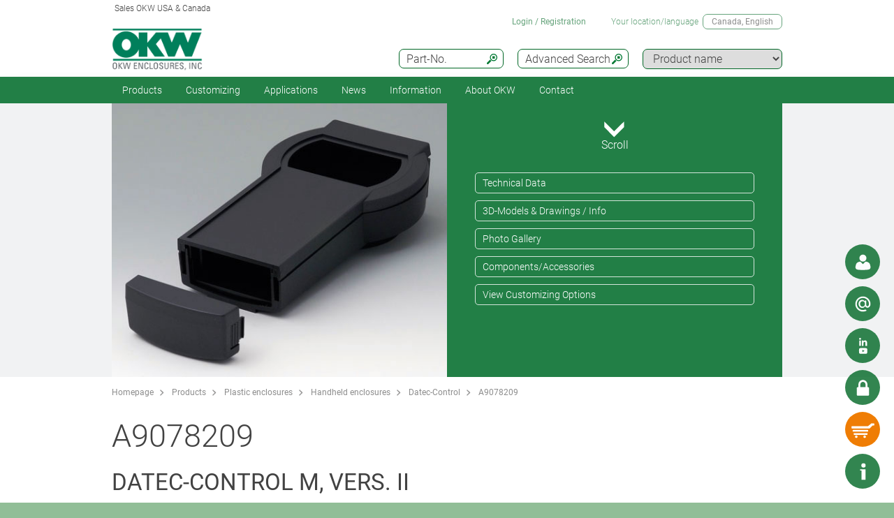

--- FILE ---
content_type: text/html;charset=utf-8
request_url: https://www.okwenclosures.com/en/Datec-Control/A9078209.htm
body_size: 31947
content:
<!DOCTYPE html>
<html lang="en" dir="ltr">
<head>
  <meta charset="utf-8" />
  <meta name="viewport" content="width=device-width, initial-scale=1.0, user-scalable=no, viewport-fit=cover" />
  <meta name="robots" content="index,follow" />
  <meta name="description" content="A9078209 - Convenient hand held case suitable for the mounting of changeable battery compartments (battery compartment and holder as accesso ... Read more" />
  <meta name="keywords" content="A9078209, DATEC-CONTROL M, Vers. II" />
  <meta name="title" content="A9078209, DATEC-CONTROL M, Vers. II - OKW" />
    <link rel="shortcut icon" href="/favicon.ico" type="image/x-icon" />
    <link rel="alternate" href="https://www.okw.com/cs/Datec-Control/A9078209.htm" hreflang="cs" />
    <link rel="alternate" href="https://www.okw.com/en/Datec-Control/A9078209.htm" hreflang="en" />
    <link rel="alternate" href="https://www.okw.com/es/Datec-Control/A9078209.htm" hreflang="es" />
    <link rel="alternate" href="https://www.okw.com/de/Datec-Control/A9078209.htm" hreflang="de" />
    <link rel="alternate" href="https://www.okw.com/fr/Datec-Control/A9078209.htm" hreflang="fr" />
    <link rel="alternate" href="https://www.okw.com/it/Datec-Control/A9078209.htm" hreflang="it" />
    <link rel="alternate" href="https://www.okw.com/pt/Datec-Control/A9078209.htm" hreflang="pt" />
    <link rel="alternate" href="https://www.okw.com/ru/Datec-Control/A9078209.htm" hreflang="ru" />
    <link rel="alternate" href="https://www.okw.com/pl/Datec-Control/A9078209.htm" hreflang="pl" />
    <link rel="alternate" href="https://www.okw.com/zh/Datec-Control-%E5%A4%A7%E5%B1%8F%E7%9B%92/A9078209.htm" hreflang="zh" />
    <link rel="alternate" href="https://www.okw.com.au/en/Datec-Control/A9078209.htm" hreflang="en-AU" />
    <link rel="alternate" href="https://www.okwenclosures.com/en/Datec-Control/A9078209.htm" hreflang="en-US" />
    <link rel="alternate" href="https://www.okwenclosures.com/en/Datec-Control/A9078209.htm" hreflang="en-CA" />
    <link rel="alternate" href="https://www.okw.ch/de/Datec-Control/A9078209.htm" hreflang="de-CH" />
    <link rel="alternate" href="https://www.okw.ch/de/Datec-Control/A9078209.htm" hreflang="de-LI" />
    <link rel="alternate" href="https://www.okw.ch/fr/Datec-Control/A9078209.htm" hreflang="fr-CH" />
    <link rel="alternate" href="https://www.okw.ch/fr/Datec-Control/A9078209.htm" hreflang="fr-LI" />
    <link rel="alternate" href="https://www.okw.ch/it/Datec-Control/A9078209.htm" hreflang="it-CH" />
    <link rel="alternate" href="https://www.okw.ch/it/Datec-Control/A9078209.htm" hreflang="it-LI" />
    <link rel="alternate" href="https://www.okw.fr/fr/Datec-Control/A9078209.htm" hreflang="fr-FR" />
    <link rel="alternate" href="https://www.okw.co.uk/en/Datec-Control/A9078209.htm" hreflang="en-GB" />
    <link rel="alternate" href="https://www.okw.com.ru/ru/Datec-Control/A9078209.htm" hreflang="ru-RU" />
    <link rel="canonical" href="https://www.okw.com/en/Datec-Control/A9078209.htm"/>


  <title>A9078209, DATEC-CONTROL M, Vers. II - OKW</title>
			<link rel="stylesheet" type="text/css" href="/assets/css/layout.css?122132" media="all" />
			<link rel="stylesheet" type="text/css" href="/assets/css/simple-grid.css?122132" media="all" />
			<link rel="stylesheet" type="text/css" href="/assets/css/print.css?122132" media="print" />
			<link rel="stylesheet" type="text/css" href="/assets/css/jquery.fancybox.min.css?122132" />
			<link rel="stylesheet" type="text/css" href="/assets/css/layout-site.css?122132" media="all" />
  <script src="/assets/js/jquery.min.js"></script>
  <script>
    var urlPrefix = "/en";
    var $jq=jQuery.noConflict();
  </script>
  <script src="/assets/js/browser.js"></script>
  <script src="/assets/js/js.cookie-2.2.0.min.js"></script>
  <script src="/assets/js/functions.js"></script>
  <script type="text/javascript" src="/assets/js/script.js"></script>
  <script src="/assets/js/jquery.fancybox.min.js"></script>



<!-- OKW USA Google Analytics GA4 head code 29.08.25 -->
<script>(function(w,d,s,l,i){w[l]=w[l]||[];w[l].push({'gtm.start':
new Date().getTime(),event:'gtm.js'});var f=d.getElementsByTagName(s)[0],
j=d.createElement(s),dl=l!='dataLayer'?'&l='+l:'';j.async=true;j.src=
'https://www.googletagmanager.com/gtm.js?id='+i+dl;f.parentNode.insertBefore(j,f);
})(window,document,'script','dataLayer','GTM-WX43N5N');</script>
<!-- End Google Tag Manager -->

<!-- Begin WebTrax -->
<script type="text/javascript"> var wto = wto || []; wto.push(['setWTID', 'wt-b32023d6-c361-4f3a-a3da-90c7bd749603']); wto.push(['webTraxs']);(function() { var wt = document.createElement('script'); wt.src = document.location.protocol + '//www.webtraxs.com/wt.php'; wt.type = 'text/javascript'; wt.async = true; var s = document.getElementsByTagName('script')[0]; s.parentNode.insertBefore(wt, s); })();</script><noscript><img src="https://www.webtraxs.com/webtraxs.php?id=wt-b32023d6-c361-4f3a-a3da-90c7bd749603&st=img" alt="" /></noscript>
<!-- End WebTrax -->

</head>
<body class="default" >

  <a id="top"></a>
<div class="quicklink-buttons visible smartphone">
    <a style="background-image: url('/assets/img/icons/w-contact.svg');" href="javascript:" title="View local contact" class="sales-contact-tt" data-src="/en/user/salesdb/salesContact"></a>
  <a style="background-image: url('/assets/img/icons/w-mail.svg');" href="/en/contact_okw_usa/contact_form.html?s=sdb" title="Contact Form"></a>
    <a style="background-image: url('/assets/img/icons/w-share.svg');" href="javascript:;" title="Social Media" class="tooltip"></a>
    <div class="tooltip-content">
      <div style="text-align: center;">
        <h2>You can also find us on:</h2>
        <div style="padding:20px;">
            <a href="https://www.linkedin.com/company/okw-enclosures-inc- " target="_blank" title="Linked In" style="margin-right:20px;text-align: center;">
              <img src="/assets/img/footer-icons/linkedin-color.png" style="height:40px;"/>
            </a>
          <a href="https://www.youtube.com/user/OKWEnclosuresUSA" target="_blank" title="Youtube" style="margin-right:20px;text-align: center;">
            <img src="/assets/img/footer-icons/youtube-color.png" style="height:40px;"/>
          </a>
        </div>
        <div class="clear"></div>
      </div>
      <div style="text-align:center;"><a href='javascript:;' class='btn action-close'>Close</a></div>
    </div>

  <a class="btnAuth" href="javascript:" title=""
     data-loginText="Login" data-loginImg="url('/assets/img/icons/w-login.svg')" data-loginUrl="/en/user/login"
     data-myOKWText="My OKW (Logout, Change Password)" data-myOKWImg="url('/assets/img/icons/w-login-checked.svg')" data-myOKWUrl="/en/user/myOKW"></a>
  <a class="btnCart" href="/en/basket/view" title="" data-text="Basket" data-emptyImg="url('/assets/img/icons/w-cart.svg')" data-checkedImg="url('/assets/img/icons/w-cart-checked.svg')"></a>

</div>
<a class="info-button" href="javascript:" title="Open info"></a>
<a class="scroll-to-top" href="#top" title="Scroll to top">
  <i class="fa fa-angle-up"></i>
</a>

<section class="header-toolbar" style="display: none;">
  
  <span class="btn-close">&nbsp;</span>
  

<div class="header-toolbar-productfinder" style="display:none;">

  <!-- Tabs -->
  <div class="container">

    <span class="productfinder-title">Search</span>

    <ul class="productfinder-tabs">
      <li data-tabid="pf-enclosures" class="active">Enclosures</li>
      <li data-tabid="pc2">Tuning Knobs</li>
      <li data-tabid="pc3">by product name</li>
      <li data-tabid="bySku">by part number</li>
      <li data-tabid="byTerm">by search term</li>
    </ul>
  </div>

  <!-- Inhalte -->
  <div class="productfinder-container">
    <div class="container">

      <!-- Tab: Kunstoffgehäuse -->
      <div class="productfinder-content active" id="pf-enclosures">

        <!-- Kunstoffgehäuse - FILTER -->
        <form id="productFinderForm" class="enclosures">
          <div class="filter">
            <div class="row">

              <!-- linke Spalte -->
              <div class="col-6">
                <img style="margin-bottom:10px; width: 100%;" src="/en/assets/img/productfinder/kunststoffgehause.svg" alt="Enclosures" />

                <div class="field">
                  <div class="field-label">
                    <label>Product application</label>
                  </div>
                  <div class="field-control">
                    <select name="cl" class="header-input">
                      <option value="">Please choose</option>
                        <option value="41767ef0-69b5-11e5-ab58-bc764e20b40e">Accessories for enclosures</option>
                        <option value="41706470-69b5-11e5-ab58-bc764e20b40e">Desktop / Keyboard housings</option>
                        <option value="416f2bf0-69b5-11e5-ab58-bc764e20b40e">DIN rail enclosures</option>
                        <option value="4169fbd0-69b5-11e5-ab58-bc764e20b40e">Enclosures for suspension arm systems</option>
                        <option value="b3549f90-0baf-11e8-be83-bc764e20b40e">Extruded aluminum enclosures</option>
                        <option value="416dcc60-69b5-11e5-ab58-bc764e20b40e">Flush mounting enclosures</option>
                        <option value="4168c350-69b5-11e5-ab58-bc764e20b40e">Handheld enclosures</option>
                        <option value="f6a41dd0-cb6b-11e8-95d0-bc764e20b40e">IIoT/sensor enclosures</option>
                        <option value="416c6cd0-69b5-11e5-ab58-bc764e20b40e">IP65 / IP66 / IP67 Enclosures</option>
                        <option value="4172d570-69b5-11e5-ab58-bc764e20b40e">Portable instrument enclosures</option>
                        <option value="41754670-69b5-11e5-ab58-bc764e20b40e">Potting boxes</option>
                        <option value="41719cf0-69b5-11e5-ab58-bc764e20b40e">Table-top / instrument enclosures</option>
                        <option value="41740df9-69b5-11e5-ab58-bc764e20b40e">Universal enclosures</option>
                        <option value="416b3450-69b5-11e5-ab58-bc764e20b40e">Wall mount enclosures</option>
                        <option value="53d163b0-c3d5-11e5-bef8-bc764e20b40e">Wearable enclosures</option>
                        <option value="4c3f15a0-7224-11e5-ab58-bc764e20b40e">Wired enclosures</option>
                    </select>
                  </div>
                </div>
                <div class="field">
                  <div class="field-label">
                    <label>Protection Class</label>
                  </div>
                  <div class="field-control">
                    <select name="ip" class="header-input" multiple="multiple" size="4">
                      <option value="">Please choose</option>
                        <option value="ae97f5f0-c2e5-11e2-8e2c-0050568225d7">IP 68</option>
                        <option value="ae97cee0-c2e5-11e2-8e2c-0050568225d7">IP 67</option>
                        <option value="ae97a7d0-c2e5-11e2-8e2c-0050568225d7">IP 66</option>
                        <option value="dcab7600-8f56-11e2-8591-0050568225d7">IP 65 opt.</option>
                        <option value="dcabc420-8f56-11e2-8591-0050568225d7">IP 65</option>
                        <option value="ae95fa20-c2e5-11e2-8e2c-0050568225d7">IP 56</option>
                        <option value="0a1fa265-709a-495b-ba2e-23aa646ced15">IP 55 opt.</option>
                        <option value="ae9732a0-c2e5-11e2-8e2c-0050568225d7">IP 54 opt.</option>
                        <option value="dcacfca0-8f56-11e2-8591-0050568225d7">IP 54</option>
                        <option value="ae950fc0-c2e5-11e2-8e2c-0050568225d7">IP 42</option>
                        <option value="dcac3950-8f56-11e2-8591-0050568225d7">IP 41</option>
                        <option value="dcabeb30-8f56-11e2-8591-0050568225d7">IP 40</option>
                        <option value="ae981d00-c2e5-11e2-8e2c-0050568225d7">IK 08</option>
                        <option value="dcad23b0-8f56-11e2-8591-0050568225d7">IK 07</option>
                    </select>
                    <small class="ipCodeNote" style="margin-bottom: 5px;">Hold down CTRL key and click, to select multiple entries.</small>
                  </div>
                </div>

                <div class="field">
                  <div class="field-label">
                    <label>Material</label>
                  </div>
                  <div class="field-control">
                    <select name="et" class="header-input">
                      <option value="">Please choose</option>
                            <option value="6ee829a1-697f-11e5-b88d-bc764e20b40e">Aluminum enclosures</option>
                            <option value="6ef19f80-697f-11e5-b88d-bc764e20b40e">Plastic enclosures</option>
                    </select>
                  </div>
                </div>
                <div class="spacer-5"></div>
              </div>

              <!-- rechte Spalte -->
              <div class="col-6">
                <div class="field w50">
                  <div class="field-label">
                    <label>Outside dimensions in</label>
                  </div>
                  <div class="field-control">
                    <select name="u" class="header-input">
                      <option value="mm" >mm</option>
                      <option value="inch" selected="selected">inch</option>
                    </select>
                  </div>
                </div>

                <div class="field w50">
                  <div class="field-label">
                    <label>Length/Depth/Ø range</label>
                  </div>
                  <div class="field-control">
                    <div class="row">
                      <div class="col-6">
                        <select id="lv" name="lv" class="header-input" data-pfValues="lengths">
                          <option value="">...</option>
                        </select>
                      </div>
                      <div class="col-6">
                        <select id="lr" name="lr" class="header-input" data-pfValues="ranges"></select>
                      </div>
                    </div>
                  </div>
                </div>
                <div class="field w50">
                  <div class="field-label">
                    <label>Width range</label>
                  </div>
                  <div class="field-control">
                    <div class="row">
                      <div class="col-6">
                        <select id="wv" name="wv" class="header-input" data-pfValues="widths">
                          <option value="">...</option>
                        </select>
                      </div>
                      <div class="col-6">
                        <select id="wr" name="wr" class="header-input" data-pfValues="ranges"></select>
                      </div>
                    </div>
                  </div>
                </div>
                <div class="field w50">
                  <div class="field-label">
                    <label>Height range</label>
                  </div>
                  <div class="field-control">
                    <div class="row">
                      <div class="col-6">
                        <select id="hv" name="hv" class="header-input" data-pfValues="heights">
                          <option value="">...</option>
                        </select>
                      </div>
                      <div class="col-6">
                        <select id="hr" name="hr" class="header-input" data-pfValues="ranges"></select>
                      </div>
                    </div>
                  </div>
                </div>
                <div class="spacer-20"></div>
                <div class="field w50">
                  <div class="field-label">
                    <label>PCB Length</label>
                  </div>
                  <div class="field-control">
                    <div class="row">
                      <div class="col-6">
                        <select name="pcbLv" class="header-input" data-pfValues="pcbLengths">
                          <option value="">...</option>
                        </select>
                      </div>
                      <div class="col-6">
                        <select name="pcbLr" class="header-input" data-pfValues="ranges"></select>
                      </div>
                    </div>
                  </div>
                </div>
                <div class="field w50">
                  <div class="field-label">
                    <label>PCB Width</label>
                  </div>
                  <div class="field-control">
                    <div class="row">
                      <div class="col-6">
                        <select name="pcbWv" class="header-input" data-pfValues="pcbWidths">
                          <option value="">...</option>
                        </select>
                      </div>
                      <div class="col-6">
                        <select name="pcbWr" class="header-input" data-pfValues="ranges"></select>
                      </div>
                    </div>
                  </div>
                </div>

                <div class="w50">
                  <small class="pcbNote">NOTE: PCB dimensions are intended as an aid to orientation for selecting the enclosure. Cutouts of pillars are not taken into consideration. For detailed information please refer to the drawing or ask for a sample.</small>
                  <small class="pcbNote">DIN Modular Cases, Potting Boxes and Railtec type C enclosures are not included in the PCB search. </small>
                </div>

                  <div class="extraOption classOpt-416f2bf0-69b5-11e5-ab58-bc764e20b40e" style="display:none;">
                      <div class="field">
                        <div class="field-label">
                          <label>Pitch</label>
                        </div>
                        <div class="field-control">
                          <select class="header-input" name="pi">
                            <option value="">&nbsp;</option>
                              <option value="10.16 mm">10.16 mm</option>
                              <option value="5.0 mm">5.0 mm</option>
                              <option value="5.08 mm">5.08 mm</option>
                              <option value="7.5 mm &amp; 7.62 mm">7.5 mm &amp; 7.62 mm</option>
                          </select>
                        </div>
                      </div>
                      <div class="field">
                        <div class="field-label">
                          <label>Poles</label>
                        </div>
                        <div class="field-control">
                          <select class="header-input" name="po">
                            <option value="">&nbsp;</option>
                              <option value="2">2</option>
                              <option value="3">3</option>
                              <option value="4">4</option>
                              <option value="5">5</option>
                              <option value="≤ 5">≤ 5</option>
                              <option value="6">6</option>
                              <option value="7">7</option>
                              <option value="8">8</option>
                              <option value="9">9</option>
                              <option value="≤ 9">≤ 9</option>
                              <option value="10">10</option>
                              <option value="≤ 10">≤ 10</option>
                              <option value="12">12</option>
                              <option value="≤ 12">≤ 12</option>
                              <option value="15">15</option>
                              <option value="≤ 18">≤ 18</option>
                              <option value="≤ 24">≤ 24</option>
                              <option value="≤ 26">≤ 26</option>
                              <option value="≤ 32">≤ 32</option>
                              <option value="≤ 36">≤ 36</option>
                              <option value="≤ 48">≤ 48</option>
                              <option value="≤ 52">≤ 52</option>
                              <option value="≤ 54">≤ 54</option>
                              <option value="≤ 64">≤ 64</option>
                              <option value="≤ 72">≤ 72</option>
                              <option value="≤ 108">≤ 108</option>
                              <option value="≤ 144">≤ 144</option>
                          </select>
                        </div>
                      </div>
                  </div>

                <div style="text-align: right;margin-bottom: 10px;">
                  <input type="reset" class="btn" value="Reset">
                </div>
              </div>

            </div>
          </div>
          <div class="clear"></div>
        </form>

        <div class="results" style="display:block;">
          <div class="productclasses">
            <span class="productfinder-title">16 product classes found</span>
            <div class="products">
                <article data-productclass="41767ef0-69b5-11e5-ab58-bc764e20b40e">
                  <a href="/en/Products/Accessories-for-enclosures.htm">
<img src="/en/Accessories-for-enclosures/Accessories-compatible-parts-OKW-KL_TitleImageSmall500x408.jpg" alt="Accessories compatible parts" title="Accessories compatible parts" style="margin-bottom:5px;">                    <span class="product-title">Accessories for enclosures</span>
                  </a>
                </article>
                <article data-productclass="41706470-69b5-11e5-ab58-bc764e20b40e">
                  <a href="/en/Products/Desktop-Keyboard-housings.htm">
<img src="/en/Desktop-Keyboard-housings/Desk-enclosures-Keyboard-Housings-OKW-KL_TitleImageSmall500x408.jpg" alt="Desk enclosures" title="Desk enclosures" style="margin-bottom:5px;">                    <span class="product-title">Desktop / Keyboard housings</span>
                  </a>
                </article>
                <article data-productclass="416f2bf0-69b5-11e5-ab58-bc764e20b40e">
                  <a href="/en/Products/DIN-rail-enclosures.htm">
<img src="/en/DIN-rail-enclosures/DIN-rail-enclosures-and-PCB-chassis-OKW-KL_TitleImageSmall500x408.jpg" alt="DIN rail enclosures and PCB chassis" title="DIN rail enclosures and PCB chassis" style="margin-bottom:5px;">                    <span class="product-title">DIN rail enclosures</span>
                  </a>
                </article>
                <article data-productclass="4169fbd0-69b5-11e5-ab58-bc764e20b40e">
                  <a href="/en/Products/Enclosures-for-suspension-arm-systems.htm">
<img src="/en/Enclosures-for-suspension-arm-systems/enclosures-for-suspension-arm-systems-OKW-KL_TitleImageSmall500x408.jpg" alt="enclosures for suspension arm systems" title="enclosures for suspension arm systems" style="margin-bottom:5px;">                    <span class="product-title">Enclosures for suspension arm systems</span>
                  </a>
                </article>
                <article data-productclass="b3549f90-0baf-11e8-be83-bc764e20b40e">
                  <a href="/en/Products/Extruded-aluminum-enclosures.htm">
<img src="/en/Extruded-aluminum-enclosures/extruded-aluminum-enclosures-OKW-KL_TitleImageSmall500x408.jpg" alt="extruded aluminum enclosures" title="extruded aluminum enclosures" style="margin-bottom:5px;">                    <span class="product-title">Extruded aluminum enclosures</span>
                  </a>
                </article>
                <article data-productclass="416dcc60-69b5-11e5-ab58-bc764e20b40e">
                  <a href="/en/Products/Flush-mounting-enclosures.htm">
<img src="/en/Flush-mounting-enclosures/flush-mounting-enclosures-for-wall-mounting-OKW-KL_TitleImageSmall500x408.jpg" alt="flush mounting enclosures for wall mounting" title="flush mounting enclosures for wall mounting" style="margin-bottom:5px;">                    <span class="product-title">Flush mounting enclosures</span>
                  </a>
                </article>
                <article data-productclass="4168c350-69b5-11e5-ab58-bc764e20b40e">
                  <a href="/en/Products/Handheld-enclosures.htm">
<img src="/en/Handheld-enclosures/Handheld-enclosures-OKW-KL_TitleImageSmall500x408.jpg" alt="Handheld enclosures" title="Handheld enclosures" style="margin-bottom:5px;">                    <span class="product-title">Handheld enclosures</span>
                  </a>
                </article>
                <article data-productclass="f6a41dd0-cb6b-11e8-95d0-bc764e20b40e">
                  <a href="/en/Products/IIoT-sensor-enclosures.htm">
<img src="/en/IIoT-sensor-enclosures/IIoT-sensor-enclosures-OKW-KL_TitleImageSmall500x408.jpg" alt="IIoT / sensor enclosures" title="IIoT / sensor enclosures" style="margin-bottom:5px;">                    <span class="product-title">IIoT/sensor enclosures</span>
                  </a>
                </article>
                <article data-productclass="416c6cd0-69b5-11e5-ab58-bc764e20b40e">
                  <a href="/en/Products/IP65-IP66-IP67-Enclosures.htm">
<img src="/en/IP-Rated-Enclosures/IP65-IP66-enclosure-OKW-KL_TitleImageSmall500x408.jpg" alt="IP rated enclosures" title="IP rated enclosures" style="margin-bottom:5px;">                    <span class="product-title">IP65 / IP66 / IP67 Enclosures</span>
                  </a>
                </article>
                <article data-productclass="4172d570-69b5-11e5-ab58-bc764e20b40e">
                  <a href="/en/Products/Portable-instrument-enclosures.htm">
<img src="/en/Portable-instrument-enclosures/Portable-instrument-enclosures-OKW-KL_TitleImageSmall500x408.jpg" alt="Portable instrument enclosures" title="Portable instrument enclosures" style="margin-bottom:5px;">                    <span class="product-title">Portable instrument enclosures</span>
                  </a>
                </article>
                <article data-productclass="41754670-69b5-11e5-ab58-bc764e20b40e">
                  <a href="/en/Products/Potting-boxes.htm">
<img src="/en/Potting-boxes/Potting-boxes-OKW-duroplast-thermoplast-KL_TitleImageSmall500x408.jpg" alt="Potting boxes" title="Potting boxes" style="margin-bottom:5px;">                    <span class="product-title">Potting boxes</span>
                  </a>
                </article>
                <article data-productclass="41719cf0-69b5-11e5-ab58-bc764e20b40e">
                  <a href="/en/Products/Table-top-instrument-enclosures.htm">
<img src="/en/Table-top-instrument-enclosures/Instrument-enclosures-OKW-KL_TitleImageSmall500x408.jpg" alt="Instrument enclosures" title="Instrument enclosures" style="margin-bottom:5px;">                    <span class="product-title">Table-top / instrument enclosures</span>
                  </a>
                </article>
                <article data-productclass="41740df9-69b5-11e5-ab58-bc764e20b40e">
                  <a href="/en/Products/Universal-enclosures.htm">
<img src="/en/Universal-enclosures/universal-plastic-enclosures-OKW-KL_TitleImageSmall500x408.jpg" alt="universal plastic enclosures" title="universal plastic enclosures" style="margin-bottom:5px;">                    <span class="product-title">Universal enclosures</span>
                  </a>
                </article>
                <article data-productclass="416b3450-69b5-11e5-ab58-bc764e20b40e">
                  <a href="/en/Products/Wall-mount-enclosures.htm">
<img src="/en/Wall-mount-enclosures/Wall-mount-enclosures-OKW-KL_TitleImageSmall500x408.jpg" alt="wall mount enclosures" title="wall mount enclosures" style="margin-bottom:5px;">                    <span class="product-title">Wall mount enclosures</span>
                  </a>
                </article>
                <article data-productclass="53d163b0-c3d5-11e5-bef8-bc764e20b40e">
                  <a href="/en/Products/Wearable-enclosures.htm">
<img src="/en/Wearable-enclosures/wearable-enclosures-from-OKW-KL_TitleImageSmall500x408.jpg" alt="wearable enclosures" title="wearable enclosures" style="margin-bottom:5px;">                    <span class="product-title">Wearable enclosures</span>
                  </a>
                </article>
                <article data-productclass="4c3f15a0-7224-11e5-ab58-bc764e20b40e">
                  <a href="/en/Products/Wired-enclosures.htm">
<img src="/en/Wired-enclosures/Wired-enclosures-OKW-KL_TitleImageSmall500x408.jpg" alt="Wired enclosures" title="Wired enclosures" style="margin-bottom:5px;">                    <span class="product-title">Wired enclosures</span>
                  </a>
                </article>
            </div>
          </div>

          <div class="productgroups" style="display:none;">
          </div>
        </div>
      </div>
      <!--// Tab: Kunstoffgehäuse -->

      <div class="productfinder-content" id="pc2">
        <form class="knobs">
          <input type="hidden" name="t" value="20">
          <div class="filter">
            <div class="row">
              <div class="col-4">
                <img style="margin-bottom:20px; width: 100%;" src="/assets/img/productfinder/drehknopf.svg" alt="Tuning Knobs" />
              </div>
              <div class="col-8">

                <div class="field">
                  <div class="field-label">
                    <label>Product application</label>
                  </div>
                  <div class="field-control">
                    <select name="cl" class="header-input">
                      <option value="">Please choose</option>
                        <option value="417f3182-69b5-11e5-ab58-bc764e20b40e">Lateral screw fixing knobs</option>
                        <option value="418217b0-69b5-11e5-ab58-bc764e20b40e">Push-on tuning knobs</option>
                        <option value="4180b820-69b5-11e5-ab58-bc764e20b40e">Tuning knobs with collet fixture</option>
                        <option value="419e5240-69b5-11e5-ab58-bc764e20b40e">Tuning knobs with LED illumination</option>
                    </select>
                  </div>
                </div>

                <div class="field w50">
                  <div class="field-label">
                    <label>Outside dimensions in</label>
                  </div>
                  <div class="field-control">
                    <select name="u" class="header-input">
                      <option value="mm" >mm</option>
                      <option value="inch" selected="selected">inch</option>
                    </select>
                  </div>
                </div>

                <div class="field w50">
                  <div class="field-label">
                    <label>Diameter from</label>
                  </div>
                  <div class="field-control">
                    <div class="row">
                      <div class="col-6">
                        <select name="lf" class="header-input" data-pfValues="knobLengths">
                          <option value="">...</option>
                        </select>
                      </div>
                      <div class="col-6">
                        <select name="lt" class="header-input" data-pfValues="knobLengths">
                          <option value="">...</option>
                        </select>
                      </div>
                    </div>
                  </div>
                </div>

                <div class="field w50">
                  <div class="field-label">
                    <label>Bore hole from</label>
                  </div>
                  <div class="field-control">
                    <div class="row">
                      <div class="col-6">
                        <select name="wf" class="header-input" data-pfValues="knobWidths">
                          <option value="">...</option>
                        </select>
                      </div>
                      <div class="col-6">
                        <select name="wt" class="header-input" data-pfValues="knobWidths">
                          <option value="">...</option>
                        </select>
                      </div>
                    </div>
                  </div>
                </div>

                <div class="field w50">
                  <div class="field-label">
                    <label>Bore hole ″</label>
                  </div>
                  <div class="field-control">
                    <select name="bhi" class="header-input">
                      <option value="">&nbsp;</option>
                        <option value="1/4">1/4</option>
                        <option value="1/8">1/8</option>
                    </select>
                  </div>
                </div>

                <div style="text-align: right;margin-bottom: 20px;">
                  <input type="reset" class="btn" value="Reset">
                </div>

              </div>
            </div>
          </div>
          <div class="clear"></div>
        </form>

        <div class="results" style="display:block;">
          <div class="productclasses">
            <span class="productfinder-title">4 product classes found</span>
            <div class="products">
                <article data-productclass="417f3182-69b5-11e5-ab58-bc764e20b40e">
                  <a href="/en/Products/Lateral-screw-fixing-knobs.htm">
<img src="/en/Lateral-screw-fixing-knobs/tuning-knobs-lateral-screw-fixing-OKW-KL_TitleImageSmall500x408.jpg" alt="tuning knobs lateral screw fixing" title="tuning knobs lateral screw fixing" style="margin-bottom:5px;">                    <span class="product-title">Lateral screw fixing knobs</span>
                  </a>
                </article>
                <article data-productclass="418217b0-69b5-11e5-ab58-bc764e20b40e">
                  <a href="/en/Products/Push-on-tuning-knobs.htm">
<img src="/en/Push-on-tuning-knobs/push-on-tuning-knobs-flattened-shaft-ends-6-4.6-mm-OKW-KL_TitleImageSmall500x408.jpg" alt="push-on tuning knobs flattened shaft ends 6 - 4.6 mm" title="push-on tuning knobs flattened shaft ends 6 - 4.6 mm" style="margin-bottom:5px;">                    <span class="product-title">Push-on tuning knobs</span>
                  </a>
                </article>
                <article data-productclass="4180b820-69b5-11e5-ab58-bc764e20b40e">
                  <a href="/en/Products/Tuning-knobs-with-collet-fixture.htm">
<img src="/en/Tuning-knobs-with-collet-fixture/Collet-fixture-knobs-OKW-KL_TitleImageSmall500x408.jpg" alt="Collet fixture knobs" title="Collet fixture knobs" style="margin-bottom:5px;">                    <span class="product-title">Tuning knobs with collet fixture</span>
                  </a>
                </article>
                <article data-productclass="419e5240-69b5-11e5-ab58-bc764e20b40e">
                  <a href="/en/Products/Tuning-knobs-with-LED-illumination.htm">
<img src="/en/Tuning-knobs-with-LED-illumination/Tuning-knobs-LED-illumination-OKW-KL_TitleImageSmall500x408.jpg" alt="Tuning knobs LED illumination" title="Tuning knobs LED illumination" style="margin-bottom:5px;">                    <span class="product-title">Tuning knobs with LED illumination</span>
                  </a>
                </article>
            </div>
          </div>

          <div class="productgroups" style="display:none;">
          </div>
        </div>
      </div>

      <div class="productfinder-content productname-search" id="pc3">
        <form>
          <div class="filter">
            <select class="header-input toProductGroup">
              <option>Please choose</option>
                <option value="/en/Potentiometer-Tuning-knobs/Acc.-Combination-Knobs.htm">Acc. Combination Knobs</option>
                <option value="/en/Plastic-enclosures/Art-Case.htm">Art-Case</option>
                <option value="/en/Plastic-enclosures/Battery-compartments-and-holders-button-cell-holders.htm">Battery compartments and holders, button cell holders</option>
                <option value="/en/Plastic-enclosures/Blob.htm">Blob</option>
                <option value="/en/Plastic-enclosures/Body-Case.htm">Body-Case</option>
                <option value="/en/Plastic-enclosures/Cable-glands-strain-relief.htm">Cable glands, strain relief</option>
                <option value="/en/Plastic-enclosures/Carry-cases.htm">Carry cases</option>
                <option value="/en/Plastic-enclosures/Carrying-accessories.htm">Carrying accessories</option>
                <option value="/en/Plastic-enclosures/Carrytec.htm">Carrytec</option>
                <option value="/en/Potentiometer-Tuning-knobs/Combination-Knobs.htm">Combination Knobs</option>
                <option value="/en/Potentiometer-Tuning-knobs/Com-Knobs.htm">Com-Knobs</option>
                <option value="/en/Plastic-enclosures/Comtec.htm">Comtec</option>
                <option value="/en/Plastic-enclosures/Connect.htm">Connect</option>
                <option value="/en/Plastic-enclosures/Contacts-connections.htm">Contacts, connections</option>
                <option value="/en/Potentiometer-Tuning-knobs/Control-Knobs.htm">Control-Knobs</option>
                <option value="/en/Plastic-enclosures/Datec-Compact.htm">Datec-Compact</option>
                <option value="/en/Plastic-enclosures/Datec-Control.htm">Datec-Control</option>
                <option value="/en/Plastic-enclosures/Datec-Mobil-Box.htm">Datec-Mobil-Box</option>
                <option value="/en/Plastic-enclosures/Datec-Pocket-Box.htm">Datec-Pocket-Box</option>
                <option value="/en/Plastic-enclosures/Datec-Terminal.htm">Datec-Terminal</option>
                <option value="/en/Plastic-enclosures/Desk-Cases.htm">Desk Cases</option>
                <option value="/en/Plastic-enclosures/Diatec.htm">Diatec</option>
                <option value="/en/Plastic-enclosures/DIN-Modular-Cases-Type-A.htm">DIN-Modular Cases Type A</option>
                <option value="/en/Plastic-enclosures/Easytec.htm">Easytec</option>
                <option value="/en/Plastic-enclosures/Ergo-Case.htm">Ergo-Case</option>
                <option value="/en/Plastic-enclosures/Euro-Case.htm">Euro Case</option>
                <option value="/en/Plastic-enclosures/Evotec.htm">Evotec</option>
                <option value="/en/Plastic-enclosures/Flat-Pack-Case.htm">Flat-Pack Case</option>
                <option value="/en/Plastic-enclosures/Hand-Held-Boxes.htm">Hand-Held-Boxes</option>
                <option value="/en/Plastic-enclosures/Handle-bar-bail-arm.htm">Handle bar, bail arm</option>
                <option value="/en/Plastic-enclosures/Hand-Terminal.htm">Hand-Terminal</option>
                <option value="/en/Plastic-enclosures/Holding-devices.htm">Holding devices</option>
                <option value="/en/Plastic-enclosures/In-Box.htm">In-Box</option>
                <option value="/en/Plastic-enclosures/Interface-Terminal.htm">Interface-Terminal</option>
                <option value="/en/Plastic-enclosures/Meditec.htm">Meditec</option>
                <option value="/en/Plastic-enclosures/Mini-Data-Box.htm">Mini-Data-Box</option>
                <option value="/en/Plastic-enclosures/Minitec.htm">Minitec</option>
                <option value="/en/Plastic-enclosures/Motec.htm">Motec</option>
                <option value="/en/Plastic-enclosures/Net-Box.htm">Net-Box</option>
                <option value="/en/Plastic-enclosures/Plug-Cases.htm">Plug Cases</option>
                <option value="/en/Plastic-enclosures/Potting-Boxes-Duroplastic.htm">Potting Boxes Duroplastic</option>
                <option value="/en/Plastic-enclosures/Potting-Boxes-Thermoplastic.htm">Potting Boxes Thermoplastic</option>
                <option value="/en/Plastic-enclosures/Pressure-compensation-elements.htm">Pressure compensation elements</option>
                <option value="/en/Plastic-enclosures/Protec.htm">Protec</option>
                <option value="/en/Plastic-enclosures/Railtec-B.htm">Railtec B</option>
                <option value="/en/Plastic-enclosures/Railtec-C.htm">Railtec C</option>
                <option value="/en/RFI-EMI-shielding/RFI-EMI-shielding-products.htm">RFI/EMI shielding products</option>
                <option value="/en/Plastic-enclosures/Robust-Box.htm">Robust-Box</option>
                <option value="/en/Plastic-enclosures/Screws.htm">Screws</option>
                <option value="/en/Plastic-enclosures/Senso-Case.htm">Senso-Case</option>
                <option value="/en/Plastic-enclosures/Shell-Type-Cases.htm">Shell-Type Cases</option>
                <option value="/en/Plastic-enclosures/Slim-Case.htm">Slim-Case</option>
                <option value="/en/Plastic-enclosures/Smart-Box.htm">Smart-Box</option>
                <option value="/en/Plastic-enclosures/Smart-Case.htm">Smart-Case</option>
                <option value="/en/Plastic-enclosures/Smart-Control.htm">Smart-Control</option>
                <option value="/en/Plastic-enclosures/Smart-Panel.htm">Smart-Panel</option>
                <option value="/en/Aluminum-enclosures/Smart-Terminal.htm">Smart-Terminal</option>
                <option value="/en/Plastic-enclosures/Snaptec.htm">Snaptec</option>
                <option value="/en/Plastic-enclosures/Soft-Case.htm">Soft-Case</option>
                <option value="/en/Plastic-enclosures/Solid-Box.htm">Solid-Box</option>
                <option value="/en/Potentiometer-Tuning-knobs/Star-Knobs.htm">Star-Knobs</option>
                <option value="/en/Plastic-enclosures/Style-Case.htm">Style-Case</option>
                <option value="/en/Aluminum-enclosures/Synergy.htm">Synergy</option>
                <option value="/en/Plastic-enclosures/Tilt-foot-bar-tilt-feet.htm">Tilt foot bar, tilt feet</option>
                <option value="/en/Potentiometer-Tuning-knobs/Top-Knobs.htm">Top-Knobs</option>
                <option value="/en/Plastic-enclosures/Toptec.htm">Toptec</option>
                <option value="/en/Potentiometer-Tuning-knobs/Tuning-Knobs-classic-.htm">Tuning Knobs &#39;classic&#39;</option>
                <option value="/en/Plastic-enclosures/Unitec.htm">Unitec</option>
                <option value="/en/Plastic-enclosures/USB-covers.htm">USB covers</option>
                <option value="/en/Plastic-enclosures/Wall-mounting.htm">Wall mounting</option>
            </select>
          </div>
        </form>
      </div>

      <div class="productfinder-content" id="bySku">
        <form action="/en/search/sku">
          <input type="text" name="sku" class="header-input" placeholder="Part-No." autocomplete="off">
          <div class="errorList" style="display: none;">
            <span id="specialCharsHint" class="errorItm">Please enter the part number without a &quot;space&quot;.</span>
            <br>
          </div>
        </form>

        <div class="results">
        </div>
      </div>

      <div class="productfinder-content" id="byTerm">
        <div class="search">
          <form name="globalsearch" action="/en/search" method="GET">
            <input name="q" id="search" type="text" value=""
                   placeholder="Enter search term " autocomplete="off"/>
            <ul class="suggestions">
              <!-- per AJAX geladen -->
            </ul>
          </form>
        </div>
      </div>

    </div>
  </div>

  <script type="text/javascript">
var searchValues = {mm: {ranges: [{"val":"5","txt":"+/- 5"},{"val":"10","txt":"+/- 10"},{"val":"20","txt":"+/- 20"},{"val":"50","txt":"+/- 50"},{"val":"100","txt":"+/- 100"}],lengths: [{"val":"8","txt":"8"},{"val":"12","txt":"12"},{"val":"14","txt":"14"},{"val":"16","txt":"16"},{"val":"18","txt":"18"},{"val":"20","txt":"20"},{"val":"22","txt":"22"},{"val":"24","txt":"24"},{"val":"26","txt":"26"},{"val":"28","txt":"28"},{"val":"30","txt":"30"},{"val":"32","txt":"32"},{"val":"34","txt":"34"},{"val":"36","txt":"36"},{"val":"38","txt":"38"},{"val":"40","txt":"40"},{"val":"42","txt":"42"},{"val":"44","txt":"44"},{"val":"46","txt":"46"},{"val":"48","txt":"48"},{"val":"50","txt":"50"},{"val":"52","txt":"52"},{"val":"54","txt":"54"},{"val":"56","txt":"56"},{"val":"58","txt":"58"},{"val":"60","txt":"60"},{"val":"62","txt":"62"},{"val":"64","txt":"64"},{"val":"66","txt":"66"},{"val":"68","txt":"68"},{"val":"70","txt":"70"},{"val":"72","txt":"72"},{"val":"74","txt":"74"},{"val":"76","txt":"76"},{"val":"78","txt":"78"},{"val":"80","txt":"80"},{"val":"82","txt":"82"},{"val":"84","txt":"84"},{"val":"90","txt":"90"},{"val":"92","txt":"92"},{"val":"96","txt":"96"},{"val":"100","txt":"100"},{"val":"102","txt":"102"},{"val":"104","txt":"104"},{"val":"106","txt":"106"},{"val":"108","txt":"108"},{"val":"110","txt":"110"},{"val":"112","txt":"112"},{"val":"114","txt":"114"},{"val":"116","txt":"116"},{"val":"118","txt":"118"},{"val":"120","txt":"120"},{"val":"122","txt":"122"},{"val":"124","txt":"124"},{"val":"128","txt":"128"},{"val":"130","txt":"130"},{"val":"134","txt":"134"},{"val":"136","txt":"136"},{"val":"138","txt":"138"},{"val":"140","txt":"140"},{"val":"142","txt":"142"},{"val":"144","txt":"144"},{"val":"146","txt":"146"},{"val":"148","txt":"148"},{"val":"150","txt":"150"},{"val":"152","txt":"152"},{"val":"154","txt":"154"},{"val":"156","txt":"156"},{"val":"158","txt":"158"},{"val":"160","txt":"160"},{"val":"162","txt":"162"},{"val":"164","txt":"164"},{"val":"166","txt":"166"},{"val":"168","txt":"168"},{"val":"170","txt":"170"},{"val":"172","txt":"172"},{"val":"176","txt":"176"},{"val":"178","txt":"178"},{"val":"180","txt":"180"},{"val":"182","txt":"182"},{"val":"184","txt":"184"},{"val":"188","txt":"188"},{"val":"190","txt":"190"},{"val":"194","txt":"194"},{"val":"200","txt":"200"},{"val":"202","txt":"202"},{"val":"204","txt":"204"},{"val":"206","txt":"206"},{"val":"208","txt":"208"},{"val":"210","txt":"210"},{"val":"216","txt":"216"},{"val":"220","txt":"220"},{"val":"224","txt":"224"},{"val":"226","txt":"226"},{"val":"228","txt":"228"},{"val":"240","txt":"240"},{"val":"242","txt":"242"},{"val":"244","txt":"244"},{"val":"250","txt":"250"},{"val":"252","txt":"252"},{"val":"260","txt":"260"},{"val":"266","txt":"266"},{"val":"270","txt":"270"},{"val":"272","txt":"272"},{"val":"280","txt":"280"},{"val":"282","txt":"282"},{"val":"294","txt":"294"},{"val":"300","txt":"300"},{"val":"302","txt":"302"},{"val":"356","txt":"356"},{"val":"360","txt":"360"},{"val":"410","txt":"410"},{"val":"450","txt":"450"},{"val":"860","txt":"860"},{"val":"914","txt":"914"},{"val":"1200","txt":"1200"},{"val":"1400","txt":"1400"},{"val":"1500","txt":"1500"},{"val":"1600","txt":"1600"}],widths: [{"val":"2","txt":"2"},{"val":"10","txt":"10"},{"val":"12","txt":"12"},{"val":"14","txt":"14"},{"val":"16","txt":"16"},{"val":"18","txt":"18"},{"val":"20","txt":"20"},{"val":"22","txt":"22"},{"val":"24","txt":"24"},{"val":"26","txt":"26"},{"val":"28","txt":"28"},{"val":"30","txt":"30"},{"val":"32","txt":"32"},{"val":"34","txt":"34"},{"val":"36","txt":"36"},{"val":"38","txt":"38"},{"val":"40","txt":"40"},{"val":"42","txt":"42"},{"val":"44","txt":"44"},{"val":"46","txt":"46"},{"val":"48","txt":"48"},{"val":"50","txt":"50"},{"val":"52","txt":"52"},{"val":"54","txt":"54"},{"val":"56","txt":"56"},{"val":"58","txt":"58"},{"val":"60","txt":"60"},{"val":"62","txt":"62"},{"val":"64","txt":"64"},{"val":"66","txt":"66"},{"val":"68","txt":"68"},{"val":"70","txt":"70"},{"val":"72","txt":"72"},{"val":"74","txt":"74"},{"val":"76","txt":"76"},{"val":"78","txt":"78"},{"val":"80","txt":"80"},{"val":"82","txt":"82"},{"val":"84","txt":"84"},{"val":"86","txt":"86"},{"val":"88","txt":"88"},{"val":"90","txt":"90"},{"val":"92","txt":"92"},{"val":"94","txt":"94"},{"val":"96","txt":"96"},{"val":"98","txt":"98"},{"val":"100","txt":"100"},{"val":"102","txt":"102"},{"val":"104","txt":"104"},{"val":"106","txt":"106"},{"val":"108","txt":"108"},{"val":"110","txt":"110"},{"val":"112","txt":"112"},{"val":"114","txt":"114"},{"val":"116","txt":"116"},{"val":"118","txt":"118"},{"val":"120","txt":"120"},{"val":"122","txt":"122"},{"val":"124","txt":"124"},{"val":"128","txt":"128"},{"val":"130","txt":"130"},{"val":"134","txt":"134"},{"val":"136","txt":"136"},{"val":"138","txt":"138"},{"val":"140","txt":"140"},{"val":"142","txt":"142"},{"val":"144","txt":"144"},{"val":"148","txt":"148"},{"val":"150","txt":"150"},{"val":"152","txt":"152"},{"val":"154","txt":"154"},{"val":"156","txt":"156"},{"val":"160","txt":"160"},{"val":"162","txt":"162"},{"val":"164","txt":"164"},{"val":"168","txt":"168"},{"val":"170","txt":"170"},{"val":"174","txt":"174"},{"val":"180","txt":"180"},{"val":"182","txt":"182"},{"val":"184","txt":"184"},{"val":"186","txt":"186"},{"val":"190","txt":"190"},{"val":"200","txt":"200"},{"val":"204","txt":"204"},{"val":"206","txt":"206"},{"val":"210","txt":"210"},{"val":"214","txt":"214"},{"val":"220","txt":"220"},{"val":"222","txt":"222"},{"val":"224","txt":"224"},{"val":"228","txt":"228"},{"val":"232","txt":"232"},{"val":"234","txt":"234"},{"val":"240","txt":"240"},{"val":"250","txt":"250"},{"val":"258","txt":"258"},{"val":"260","txt":"260"},{"val":"262","txt":"262"},{"val":"264","txt":"264"},{"val":"268","txt":"268"},{"val":"270","txt":"270"},{"val":"272","txt":"272"},{"val":"274","txt":"274"},{"val":"290","txt":"290"},{"val":"298","txt":"298"},{"val":"302","txt":"302"},{"val":"324","txt":"324"},{"val":"330","txt":"330"},{"val":"348","txt":"348"},{"val":"356","txt":"356"},{"val":"364","txt":"364"},{"val":"366","txt":"366"}],heights: [{"val":"0","txt":"0"},{"val":"2","txt":"2"},{"val":"4","txt":"4"},{"val":"6","txt":"6"},{"val":"8","txt":"8"},{"val":"10","txt":"10"},{"val":"12","txt":"12"},{"val":"14","txt":"14"},{"val":"16","txt":"16"},{"val":"18","txt":"18"},{"val":"20","txt":"20"},{"val":"22","txt":"22"},{"val":"24","txt":"24"},{"val":"26","txt":"26"},{"val":"28","txt":"28"},{"val":"30","txt":"30"},{"val":"32","txt":"32"},{"val":"34","txt":"34"},{"val":"36","txt":"36"},{"val":"38","txt":"38"},{"val":"40","txt":"40"},{"val":"42","txt":"42"},{"val":"44","txt":"44"},{"val":"46","txt":"46"},{"val":"48","txt":"48"},{"val":"50","txt":"50"},{"val":"52","txt":"52"},{"val":"54","txt":"54"},{"val":"56","txt":"56"},{"val":"58","txt":"58"},{"val":"60","txt":"60"},{"val":"62","txt":"62"},{"val":"64","txt":"64"},{"val":"68","txt":"68"},{"val":"70","txt":"70"},{"val":"72","txt":"72"},{"val":"74","txt":"74"},{"val":"76","txt":"76"},{"val":"80","txt":"80"},{"val":"84","txt":"84"},{"val":"86","txt":"86"},{"val":"88","txt":"88"},{"val":"90","txt":"90"},{"val":"92","txt":"92"},{"val":"96","txt":"96"},{"val":"98","txt":"98"},{"val":"100","txt":"100"},{"val":"106","txt":"106"},{"val":"108","txt":"108"},{"val":"110","txt":"110"},{"val":"120","txt":"120"},{"val":"124","txt":"124"},{"val":"126","txt":"126"},{"val":"136","txt":"136"},{"val":"140","txt":"140"},{"val":"142","txt":"142"},{"val":"144","txt":"144"},{"val":"150","txt":"150"},{"val":"160","txt":"160"},{"val":"180","txt":"180"},{"val":"184","txt":"184"},{"val":"204","txt":"204"},{"val":"214","txt":"214"},{"val":"218","txt":"218"},{"val":"220","txt":"220"},{"val":"246","txt":"246"},{"val":"250","txt":"250"},{"val":"260","txt":"260"},{"val":"276","txt":"276"},{"val":"302","txt":"302"}],pcbLengths: [{"val":"22","txt":"22"},{"val":"26","txt":"26"},{"val":"28","txt":"28"},{"val":"30","txt":"30"},{"val":"32","txt":"32"},{"val":"34","txt":"34"},{"val":"36","txt":"36"},{"val":"38","txt":"38"},{"val":"40","txt":"40"},{"val":"42","txt":"42"},{"val":"44","txt":"44"},{"val":"46","txt":"46"},{"val":"48","txt":"48"},{"val":"50","txt":"50"},{"val":"52","txt":"52"},{"val":"54","txt":"54"},{"val":"56","txt":"56"},{"val":"58","txt":"58"},{"val":"60","txt":"60"},{"val":"62","txt":"62"},{"val":"64","txt":"64"},{"val":"66","txt":"66"},{"val":"68","txt":"68"},{"val":"70","txt":"70"},{"val":"72","txt":"72"},{"val":"74","txt":"74"},{"val":"76","txt":"76"},{"val":"78","txt":"78"},{"val":"80","txt":"80"},{"val":"82","txt":"82"},{"val":"84","txt":"84"},{"val":"88","txt":"88"},{"val":"90","txt":"90"},{"val":"92","txt":"92"},{"val":"94","txt":"94"},{"val":"96","txt":"96"},{"val":"98","txt":"98"},{"val":"100","txt":"100"},{"val":"102","txt":"102"},{"val":"104","txt":"104"},{"val":"106","txt":"106"},{"val":"108","txt":"108"},{"val":"110","txt":"110"},{"val":"112","txt":"112"},{"val":"114","txt":"114"},{"val":"116","txt":"116"},{"val":"118","txt":"118"},{"val":"120","txt":"120"},{"val":"122","txt":"122"},{"val":"124","txt":"124"},{"val":"126","txt":"126"},{"val":"128","txt":"128"},{"val":"130","txt":"130"},{"val":"132","txt":"132"},{"val":"134","txt":"134"},{"val":"136","txt":"136"},{"val":"138","txt":"138"},{"val":"140","txt":"140"},{"val":"142","txt":"142"},{"val":"144","txt":"144"},{"val":"146","txt":"146"},{"val":"148","txt":"148"},{"val":"150","txt":"150"},{"val":"152","txt":"152"},{"val":"154","txt":"154"},{"val":"158","txt":"158"},{"val":"160","txt":"160"},{"val":"162","txt":"162"},{"val":"164","txt":"164"},{"val":"166","txt":"166"},{"val":"168","txt":"168"},{"val":"170","txt":"170"},{"val":"172","txt":"172"},{"val":"174","txt":"174"},{"val":"178","txt":"178"},{"val":"180","txt":"180"},{"val":"182","txt":"182"},{"val":"184","txt":"184"},{"val":"186","txt":"186"},{"val":"188","txt":"188"},{"val":"190","txt":"190"},{"val":"194","txt":"194"},{"val":"196","txt":"196"},{"val":"200","txt":"200"},{"val":"202","txt":"202"},{"val":"206","txt":"206"},{"val":"208","txt":"208"},{"val":"210","txt":"210"},{"val":"212","txt":"212"},{"val":"214","txt":"214"},{"val":"220","txt":"220"},{"val":"230","txt":"230"},{"val":"236","txt":"236"},{"val":"238","txt":"238"},{"val":"240","txt":"240"},{"val":"242","txt":"242"},{"val":"254","txt":"254"},{"val":"258","txt":"258"},{"val":"260","txt":"260"},{"val":"264","txt":"264"},{"val":"266","txt":"266"},{"val":"270","txt":"270"},{"val":"304","txt":"304"},{"val":"310","txt":"310"},{"val":"324","txt":"324"},{"val":"326","txt":"326"},{"val":"350","txt":"350"}],pcbWidths: [{"val":"10","txt":"10"},{"val":"18","txt":"18"},{"val":"20","txt":"20"},{"val":"22","txt":"22"},{"val":"24","txt":"24"},{"val":"26","txt":"26"},{"val":"28","txt":"28"},{"val":"32","txt":"32"},{"val":"34","txt":"34"},{"val":"36","txt":"36"},{"val":"38","txt":"38"},{"val":"40","txt":"40"},{"val":"42","txt":"42"},{"val":"44","txt":"44"},{"val":"46","txt":"46"},{"val":"48","txt":"48"},{"val":"50","txt":"50"},{"val":"52","txt":"52"},{"val":"54","txt":"54"},{"val":"56","txt":"56"},{"val":"58","txt":"58"},{"val":"60","txt":"60"},{"val":"62","txt":"62"},{"val":"64","txt":"64"},{"val":"66","txt":"66"},{"val":"68","txt":"68"},{"val":"70","txt":"70"},{"val":"72","txt":"72"},{"val":"74","txt":"74"},{"val":"76","txt":"76"},{"val":"78","txt":"78"},{"val":"80","txt":"80"},{"val":"84","txt":"84"},{"val":"88","txt":"88"},{"val":"90","txt":"90"},{"val":"92","txt":"92"},{"val":"94","txt":"94"},{"val":"96","txt":"96"},{"val":"98","txt":"98"},{"val":"100","txt":"100"},{"val":"102","txt":"102"},{"val":"104","txt":"104"},{"val":"106","txt":"106"},{"val":"108","txt":"108"},{"val":"110","txt":"110"},{"val":"112","txt":"112"},{"val":"114","txt":"114"},{"val":"116","txt":"116"},{"val":"118","txt":"118"},{"val":"120","txt":"120"},{"val":"124","txt":"124"},{"val":"126","txt":"126"},{"val":"128","txt":"128"},{"val":"130","txt":"130"},{"val":"132","txt":"132"},{"val":"138","txt":"138"},{"val":"140","txt":"140"},{"val":"142","txt":"142"},{"val":"144","txt":"144"},{"val":"148","txt":"148"},{"val":"150","txt":"150"},{"val":"152","txt":"152"},{"val":"154","txt":"154"},{"val":"156","txt":"156"},{"val":"158","txt":"158"},{"val":"160","txt":"160"},{"val":"162","txt":"162"},{"val":"164","txt":"164"},{"val":"166","txt":"166"},{"val":"168","txt":"168"},{"val":"174","txt":"174"},{"val":"176","txt":"176"},{"val":"180","txt":"180"},{"val":"184","txt":"184"},{"val":"194","txt":"194"},{"val":"204","txt":"204"},{"val":"206","txt":"206"},{"val":"208","txt":"208"},{"val":"210","txt":"210"},{"val":"212","txt":"212"},{"val":"216","txt":"216"},{"val":"220","txt":"220"},{"val":"222","txt":"222"},{"val":"236","txt":"236"},{"val":"240","txt":"240"},{"val":"242","txt":"242"},{"val":"244","txt":"244"},{"val":"250","txt":"250"},{"val":"258","txt":"258"},{"val":"262","txt":"262"},{"val":"264","txt":"264"},{"val":"270","txt":"270"},{"val":"350","txt":"350"}],knobLengths: [{"val":"6","txt":"6"},{"val":"8","txt":"8"},{"val":"10","txt":"10"},{"val":"12","txt":"12"},{"val":"14","txt":"14"},{"val":"16","txt":"16"},{"val":"18","txt":"18"},{"val":"20","txt":"20"},{"val":"22","txt":"22"},{"val":"24","txt":"24"},{"val":"28","txt":"28"},{"val":"30","txt":"30"},{"val":"32","txt":"32"},{"val":"36","txt":"36"},{"val":"38","txt":"38"},{"val":"40","txt":"40"},{"val":"46","txt":"46"},{"val":"50","txt":"50"}],knobWidths: [{"val":"2","txt":"2"},{"val":"4","txt":"4"},{"val":"6","txt":"6"},{"val":"8","txt":"8"}]},inch: {ranges: [{"val":"0.2","txt":"+/- 0.2"},{"val":"0.4","txt":"+/- 0.4"},{"val":"0.8","txt":"+/- 0.8"},{"val":"2","txt":"+/- 2"},{"val":"4","txt":"+/- 4"}],lengths: [{"val":"0.3","txt":"0.3"},{"val":"0.4","txt":"0.4"},{"val":"0.5","txt":"0.5"},{"val":"0.6","txt":"0.6"},{"val":"0.7","txt":"0.7"},{"val":"0.8","txt":"0.8"},{"val":"0.9","txt":"0.9"},{"val":"1.0","txt":"1.0"},{"val":"1.1","txt":"1.1"},{"val":"1.2","txt":"1.2"},{"val":"1.3","txt":"1.3"},{"val":"1.4","txt":"1.4"},{"val":"1.5","txt":"1.5"},{"val":"1.6","txt":"1.6"},{"val":"1.7","txt":"1.7"},{"val":"1.8","txt":"1.8"},{"val":"1.9","txt":"1.9"},{"val":"2.0","txt":"2.0"},{"val":"2.1","txt":"2.1"},{"val":"2.2","txt":"2.2"},{"val":"2.3","txt":"2.3"},{"val":"2.4","txt":"2.4"},{"val":"2.5","txt":"2.5"},{"val":"2.6","txt":"2.6"},{"val":"2.7","txt":"2.7"},{"val":"2.8","txt":"2.8"},{"val":"2.9","txt":"2.9"},{"val":"3.0","txt":"3.0"},{"val":"3.1","txt":"3.1"},{"val":"3.2","txt":"3.2"},{"val":"3.3","txt":"3.3"},{"val":"3.5","txt":"3.5"},{"val":"3.6","txt":"3.6"},{"val":"3.7","txt":"3.7"},{"val":"3.9","txt":"3.9"},{"val":"4.0","txt":"4.0"},{"val":"4.1","txt":"4.1"},{"val":"4.2","txt":"4.2"},{"val":"4.3","txt":"4.3"},{"val":"4.4","txt":"4.4"},{"val":"4.5","txt":"4.5"},{"val":"4.6","txt":"4.6"},{"val":"4.7","txt":"4.7"},{"val":"4.8","txt":"4.8"},{"val":"4.9","txt":"4.9"},{"val":"5.0","txt":"5.0"},{"val":"5.1","txt":"5.1"},{"val":"5.3","txt":"5.3"},{"val":"5.4","txt":"5.4"},{"val":"5.5","txt":"5.5"},{"val":"5.6","txt":"5.6"},{"val":"5.7","txt":"5.7"},{"val":"5.8","txt":"5.8"},{"val":"5.9","txt":"5.9"},{"val":"6.0","txt":"6.0"},{"val":"6.1","txt":"6.1"},{"val":"6.2","txt":"6.2"},{"val":"6.3","txt":"6.3"},{"val":"6.4","txt":"6.4"},{"val":"6.5","txt":"6.5"},{"val":"6.6","txt":"6.6"},{"val":"6.7","txt":"6.7"},{"val":"6.8","txt":"6.8"},{"val":"6.9","txt":"6.9"},{"val":"7.0","txt":"7.0"},{"val":"7.2","txt":"7.2"},{"val":"7.4","txt":"7.4"},{"val":"7.5","txt":"7.5"},{"val":"7.6","txt":"7.6"},{"val":"7.7","txt":"7.7"},{"val":"7.8","txt":"7.8"},{"val":"7.9","txt":"7.9"},{"val":"8.0","txt":"8.0"},{"val":"8.1","txt":"8.1"},{"val":"8.2","txt":"8.2"},{"val":"8.5","txt":"8.5"},{"val":"8.6","txt":"8.6"},{"val":"8.8","txt":"8.8"},{"val":"8.9","txt":"8.9"},{"val":"9.4","txt":"9.4"},{"val":"9.5","txt":"9.5"},{"val":"9.6","txt":"9.6"},{"val":"9.8","txt":"9.8"},{"val":"9.9","txt":"9.9"},{"val":"10.2","txt":"10.2"},{"val":"10.4","txt":"10.4"},{"val":"10.6","txt":"10.6"},{"val":"10.7","txt":"10.7"},{"val":"11.0","txt":"11.0"},{"val":"11.1","txt":"11.1"},{"val":"11.5","txt":"11.5"},{"val":"11.8","txt":"11.8"},{"val":"14.0","txt":"14.0"},{"val":"14.1","txt":"14.1"},{"val":"16.1","txt":"16.1"},{"val":"17.7","txt":"17.7"},{"val":"33.8","txt":"33.8"},{"val":"35.9","txt":"35.9"},{"val":"47.2","txt":"47.2"},{"val":"55.1","txt":"55.1"},{"val":"59.0","txt":"59.0"},{"val":"62.9","txt":"62.9"}],widths: [{"val":"0.0","txt":"0.0"},{"val":"0.3","txt":"0.3"},{"val":"0.4","txt":"0.4"},{"val":"0.5","txt":"0.5"},{"val":"0.6","txt":"0.6"},{"val":"0.7","txt":"0.7"},{"val":"0.8","txt":"0.8"},{"val":"0.9","txt":"0.9"},{"val":"1.0","txt":"1.0"},{"val":"1.1","txt":"1.1"},{"val":"1.2","txt":"1.2"},{"val":"1.3","txt":"1.3"},{"val":"1.4","txt":"1.4"},{"val":"1.5","txt":"1.5"},{"val":"1.6","txt":"1.6"},{"val":"1.7","txt":"1.7"},{"val":"1.8","txt":"1.8"},{"val":"1.9","txt":"1.9"},{"val":"2.0","txt":"2.0"},{"val":"2.1","txt":"2.1"},{"val":"2.2","txt":"2.2"},{"val":"2.3","txt":"2.3"},{"val":"2.4","txt":"2.4"},{"val":"2.5","txt":"2.5"},{"val":"2.6","txt":"2.6"},{"val":"2.7","txt":"2.7"},{"val":"2.8","txt":"2.8"},{"val":"2.9","txt":"2.9"},{"val":"3.0","txt":"3.0"},{"val":"3.1","txt":"3.1"},{"val":"3.2","txt":"3.2"},{"val":"3.3","txt":"3.3"},{"val":"3.4","txt":"3.4"},{"val":"3.5","txt":"3.5"},{"val":"3.6","txt":"3.6"},{"val":"3.7","txt":"3.7"},{"val":"3.8","txt":"3.8"},{"val":"3.9","txt":"3.9"},{"val":"4.0","txt":"4.0"},{"val":"4.1","txt":"4.1"},{"val":"4.2","txt":"4.2"},{"val":"4.3","txt":"4.3"},{"val":"4.4","txt":"4.4"},{"val":"4.5","txt":"4.5"},{"val":"4.6","txt":"4.6"},{"val":"4.7","txt":"4.7"},{"val":"4.8","txt":"4.8"},{"val":"4.9","txt":"4.9"},{"val":"5.0","txt":"5.0"},{"val":"5.1","txt":"5.1"},{"val":"5.2","txt":"5.2"},{"val":"5.3","txt":"5.3"},{"val":"5.4","txt":"5.4"},{"val":"5.5","txt":"5.5"},{"val":"5.6","txt":"5.6"},{"val":"5.7","txt":"5.7"},{"val":"5.8","txt":"5.8"},{"val":"5.9","txt":"5.9"},{"val":"6.0","txt":"6.0"},{"val":"6.1","txt":"6.1"},{"val":"6.2","txt":"6.2"},{"val":"6.3","txt":"6.3"},{"val":"6.4","txt":"6.4"},{"val":"6.5","txt":"6.5"},{"val":"6.6","txt":"6.6"},{"val":"6.8","txt":"6.8"},{"val":"7.0","txt":"7.0"},{"val":"7.2","txt":"7.2"},{"val":"7.3","txt":"7.3"},{"val":"7.4","txt":"7.4"},{"val":"7.5","txt":"7.5"},{"val":"7.8","txt":"7.8"},{"val":"8.0","txt":"8.0"},{"val":"8.1","txt":"8.1"},{"val":"8.2","txt":"8.2"},{"val":"8.4","txt":"8.4"},{"val":"8.6","txt":"8.6"},{"val":"8.7","txt":"8.7"},{"val":"8.8","txt":"8.8"},{"val":"8.9","txt":"8.9"},{"val":"9.1","txt":"9.1"},{"val":"9.2","txt":"9.2"},{"val":"9.4","txt":"9.4"},{"val":"9.8","txt":"9.8"},{"val":"10.2","txt":"10.2"},{"val":"10.3","txt":"10.3"},{"val":"10.4","txt":"10.4"},{"val":"10.5","txt":"10.5"},{"val":"10.6","txt":"10.6"},{"val":"10.7","txt":"10.7"},{"val":"10.8","txt":"10.8"},{"val":"11.4","txt":"11.4"},{"val":"11.7","txt":"11.7"},{"val":"11.8","txt":"11.8"},{"val":"12.7","txt":"12.7"},{"val":"12.9","txt":"12.9"},{"val":"13.7","txt":"13.7"},{"val":"14.0","txt":"14.0"},{"val":"14.3","txt":"14.3"},{"val":"14.4","txt":"14.4"}],heights: [{"val":"0.0","txt":"0.0"},{"val":"0.1","txt":"0.1"},{"val":"0.2","txt":"0.2"},{"val":"0.3","txt":"0.3"},{"val":"0.4","txt":"0.4"},{"val":"0.5","txt":"0.5"},{"val":"0.6","txt":"0.6"},{"val":"0.7","txt":"0.7"},{"val":"0.8","txt":"0.8"},{"val":"0.9","txt":"0.9"},{"val":"1.0","txt":"1.0"},{"val":"1.1","txt":"1.1"},{"val":"1.2","txt":"1.2"},{"val":"1.3","txt":"1.3"},{"val":"1.4","txt":"1.4"},{"val":"1.5","txt":"1.5"},{"val":"1.6","txt":"1.6"},{"val":"1.7","txt":"1.7"},{"val":"1.8","txt":"1.8"},{"val":"1.9","txt":"1.9"},{"val":"2.0","txt":"2.0"},{"val":"2.1","txt":"2.1"},{"val":"2.2","txt":"2.2"},{"val":"2.3","txt":"2.3"},{"val":"2.4","txt":"2.4"},{"val":"2.5","txt":"2.5"},{"val":"2.6","txt":"2.6"},{"val":"2.7","txt":"2.7"},{"val":"2.8","txt":"2.8"},{"val":"2.9","txt":"2.9"},{"val":"3.1","txt":"3.1"},{"val":"3.3","txt":"3.3"},{"val":"3.5","txt":"3.5"},{"val":"3.6","txt":"3.6"},{"val":"3.7","txt":"3.7"},{"val":"3.8","txt":"3.8"},{"val":"3.9","txt":"3.9"},{"val":"4.2","txt":"4.2"},{"val":"4.3","txt":"4.3"},{"val":"4.7","txt":"4.7"},{"val":"4.8","txt":"4.8"},{"val":"4.9","txt":"4.9"},{"val":"5.3","txt":"5.3"},{"val":"5.5","txt":"5.5"},{"val":"5.6","txt":"5.6"},{"val":"5.7","txt":"5.7"},{"val":"5.9","txt":"5.9"},{"val":"6.2","txt":"6.2"},{"val":"7.0","txt":"7.0"},{"val":"7.2","txt":"7.2"},{"val":"8.0","txt":"8.0"},{"val":"8.4","txt":"8.4"},{"val":"8.5","txt":"8.5"},{"val":"8.6","txt":"8.6"},{"val":"9.7","txt":"9.7"},{"val":"9.8","txt":"9.8"},{"val":"10.2","txt":"10.2"},{"val":"10.8","txt":"10.8"},{"val":"11.9","txt":"11.9"}],pcbLengths: [{"val":"0.9","txt":"0.9"},{"val":"1.0","txt":"1.0"},{"val":"1.1","txt":"1.1"},{"val":"1.2","txt":"1.2"},{"val":"1.3","txt":"1.3"},{"val":"1.4","txt":"1.4"},{"val":"1.5","txt":"1.5"},{"val":"1.6","txt":"1.6"},{"val":"1.7","txt":"1.7"},{"val":"1.8","txt":"1.8"},{"val":"1.9","txt":"1.9"},{"val":"2.0","txt":"2.0"},{"val":"2.1","txt":"2.1"},{"val":"2.2","txt":"2.2"},{"val":"2.3","txt":"2.3"},{"val":"2.4","txt":"2.4"},{"val":"2.5","txt":"2.5"},{"val":"2.6","txt":"2.6"},{"val":"2.7","txt":"2.7"},{"val":"2.8","txt":"2.8"},{"val":"2.9","txt":"2.9"},{"val":"3.0","txt":"3.0"},{"val":"3.1","txt":"3.1"},{"val":"3.2","txt":"3.2"},{"val":"3.3","txt":"3.3"},{"val":"3.4","txt":"3.4"},{"val":"3.5","txt":"3.5"},{"val":"3.6","txt":"3.6"},{"val":"3.7","txt":"3.7"},{"val":"3.8","txt":"3.8"},{"val":"3.9","txt":"3.9"},{"val":"4.0","txt":"4.0"},{"val":"4.1","txt":"4.1"},{"val":"4.2","txt":"4.2"},{"val":"4.3","txt":"4.3"},{"val":"4.4","txt":"4.4"},{"val":"4.5","txt":"4.5"},{"val":"4.6","txt":"4.6"},{"val":"4.7","txt":"4.7"},{"val":"4.8","txt":"4.8"},{"val":"4.9","txt":"4.9"},{"val":"5.0","txt":"5.0"},{"val":"5.1","txt":"5.1"},{"val":"5.2","txt":"5.2"},{"val":"5.3","txt":"5.3"},{"val":"5.4","txt":"5.4"},{"val":"5.5","txt":"5.5"},{"val":"5.6","txt":"5.6"},{"val":"5.7","txt":"5.7"},{"val":"5.8","txt":"5.8"},{"val":"5.9","txt":"5.9"},{"val":"6.0","txt":"6.0"},{"val":"6.2","txt":"6.2"},{"val":"6.3","txt":"6.3"},{"val":"6.4","txt":"6.4"},{"val":"6.5","txt":"6.5"},{"val":"6.6","txt":"6.6"},{"val":"6.7","txt":"6.7"},{"val":"6.8","txt":"6.8"},{"val":"7.0","txt":"7.0"},{"val":"7.1","txt":"7.1"},{"val":"7.2","txt":"7.2"},{"val":"7.3","txt":"7.3"},{"val":"7.4","txt":"7.4"},{"val":"7.6","txt":"7.6"},{"val":"7.7","txt":"7.7"},{"val":"7.8","txt":"7.8"},{"val":"7.9","txt":"7.9"},{"val":"8.1","txt":"8.1"},{"val":"8.2","txt":"8.2"},{"val":"8.3","txt":"8.3"},{"val":"8.4","txt":"8.4"},{"val":"8.6","txt":"8.6"},{"val":"9.0","txt":"9.0"},{"val":"9.3","txt":"9.3"},{"val":"9.4","txt":"9.4"},{"val":"9.5","txt":"9.5"},{"val":"10.0","txt":"10.0"},{"val":"10.1","txt":"10.1"},{"val":"10.2","txt":"10.2"},{"val":"10.3","txt":"10.3"},{"val":"10.4","txt":"10.4"},{"val":"10.6","txt":"10.6"},{"val":"12.0","txt":"12.0"},{"val":"12.2","txt":"12.2"},{"val":"12.7","txt":"12.7"},{"val":"12.8","txt":"12.8"},{"val":"13.7","txt":"13.7"}],pcbWidths: [{"val":"0.3","txt":"0.3"},{"val":"0.4","txt":"0.4"},{"val":"0.7","txt":"0.7"},{"val":"0.8","txt":"0.8"},{"val":"0.9","txt":"0.9"},{"val":"1.0","txt":"1.0"},{"val":"1.1","txt":"1.1"},{"val":"1.2","txt":"1.2"},{"val":"1.3","txt":"1.3"},{"val":"1.4","txt":"1.4"},{"val":"1.5","txt":"1.5"},{"val":"1.6","txt":"1.6"},{"val":"1.7","txt":"1.7"},{"val":"1.8","txt":"1.8"},{"val":"1.9","txt":"1.9"},{"val":"2.0","txt":"2.0"},{"val":"2.1","txt":"2.1"},{"val":"2.2","txt":"2.2"},{"val":"2.3","txt":"2.3"},{"val":"2.4","txt":"2.4"},{"val":"2.5","txt":"2.5"},{"val":"2.6","txt":"2.6"},{"val":"2.7","txt":"2.7"},{"val":"2.8","txt":"2.8"},{"val":"2.9","txt":"2.9"},{"val":"3.0","txt":"3.0"},{"val":"3.1","txt":"3.1"},{"val":"3.3","txt":"3.3"},{"val":"3.4","txt":"3.4"},{"val":"3.5","txt":"3.5"},{"val":"3.6","txt":"3.6"},{"val":"3.7","txt":"3.7"},{"val":"3.8","txt":"3.8"},{"val":"3.9","txt":"3.9"},{"val":"4.0","txt":"4.0"},{"val":"4.1","txt":"4.1"},{"val":"4.2","txt":"4.2"},{"val":"4.3","txt":"4.3"},{"val":"4.4","txt":"4.4"},{"val":"4.5","txt":"4.5"},{"val":"4.6","txt":"4.6"},{"val":"4.7","txt":"4.7"},{"val":"4.8","txt":"4.8"},{"val":"4.9","txt":"4.9"},{"val":"5.0","txt":"5.0"},{"val":"5.1","txt":"5.1"},{"val":"5.4","txt":"5.4"},{"val":"5.5","txt":"5.5"},{"val":"5.6","txt":"5.6"},{"val":"5.7","txt":"5.7"},{"val":"5.8","txt":"5.8"},{"val":"5.9","txt":"5.9"},{"val":"6.0","txt":"6.0"},{"val":"6.1","txt":"6.1"},{"val":"6.2","txt":"6.2"},{"val":"6.3","txt":"6.3"},{"val":"6.4","txt":"6.4"},{"val":"6.5","txt":"6.5"},{"val":"6.6","txt":"6.6"},{"val":"6.8","txt":"6.8"},{"val":"6.9","txt":"6.9"},{"val":"7.0","txt":"7.0"},{"val":"7.2","txt":"7.2"},{"val":"7.6","txt":"7.6"},{"val":"8.0","txt":"8.0"},{"val":"8.1","txt":"8.1"},{"val":"8.2","txt":"8.2"},{"val":"8.3","txt":"8.3"},{"val":"8.5","txt":"8.5"},{"val":"8.6","txt":"8.6"},{"val":"8.7","txt":"8.7"},{"val":"9.3","txt":"9.3"},{"val":"9.4","txt":"9.4"},{"val":"9.5","txt":"9.5"},{"val":"9.6","txt":"9.6"},{"val":"9.8","txt":"9.8"},{"val":"10.1","txt":"10.1"},{"val":"10.3","txt":"10.3"},{"val":"10.6","txt":"10.6"},{"val":"13.7","txt":"13.7"}],knobLengths: [{"val":"0","txt":"0"},{"val":"0","txt":"0"},{"val":"0","txt":"0"},{"val":"0","txt":"0"},{"val":"1","txt":"1"},{"val":"1","txt":"1"},{"val":"1","txt":"1"},{"val":"1","txt":"1"},{"val":"1","txt":"1"},{"val":"1","txt":"1"},{"val":"1","txt":"1"},{"val":"2","txt":"2"},{"val":"2","txt":"2"},{"val":"2","txt":"2"},{"val":"2","txt":"2"}],knobWidths: [{"val":"0","txt":"0"},{"val":"0","txt":"0"},{"val":"0","txt":"0"}]}};
  </script>
</div><div class="header-toolbar-language" style="display:none;">
  <div class="container">
    <div class="jsErrorList"></div>
    <form action="/en/switchRegion" method="post">
      <p>Select your country and language here for direct contact with your corresponding sales partner and country specific information.</p>
      <p>
Your location:        <select name="countryCode" class="country header-input" title="Your Country" autocomplete="off">
          <option value="">Your Country</option>
              <option value="AR"
                      
                      data-defLang="es"
                      data-langs='[{"code":"cs", "txt":"Czech"},{"code":"en", "txt":"English"},{"code":"es", "txt":"Español"},{"code":"de", "txt":"Deutsch"},{"code":"fr", "txt":"Français"},{"code":"it", "txt":"Italiano"},{"code":"pt", "txt":"Português"},{"code":"pl", "txt":"Polish"},{"code":"ru", "txt":"Русский"},{"code":"zh", "txt":"Chinese (中文)"}]'>
Argentina              </option>
              <option value="AU"
                      
                      data-defLang="en"
                      data-langs='[{"code":"en", "txt":"English"}]'>
Australia              </option>
              <option value="AT"
                      
                      data-defLang="de"
                      data-langs='[{"code":"cs", "txt":"Czech"},{"code":"en", "txt":"English"},{"code":"es", "txt":"Español"},{"code":"de", "txt":"Deutsch"},{"code":"fr", "txt":"Français"},{"code":"it", "txt":"Italiano"},{"code":"pt", "txt":"Português"},{"code":"pl", "txt":"Polish"},{"code":"ru", "txt":"Русский"},{"code":"zh", "txt":"Chinese (中文)"}]'>
Austria              </option>
              <option value="BD"
                      
                      data-defLang="en"
                      data-langs='[{"code":"cs", "txt":"Czech"},{"code":"en", "txt":"English"},{"code":"es", "txt":"Español"},{"code":"de", "txt":"Deutsch"},{"code":"fr", "txt":"Français"},{"code":"it", "txt":"Italiano"},{"code":"pt", "txt":"Português"},{"code":"pl", "txt":"Polish"},{"code":"ru", "txt":"Русский"},{"code":"zh", "txt":"Chinese (中文)"}]'>
Bangladesh              </option>
              <option value="BE"
                      
                      data-defLang="en"
                      data-langs='[{"code":"cs", "txt":"Czech"},{"code":"en", "txt":"English"},{"code":"es", "txt":"Español"},{"code":"de", "txt":"Deutsch"},{"code":"fr", "txt":"Français"},{"code":"it", "txt":"Italiano"},{"code":"pt", "txt":"Português"},{"code":"pl", "txt":"Polish"},{"code":"ru", "txt":"Русский"},{"code":"zh", "txt":"Chinese (中文)"}]'>
Belgium              </option>
              <option value="BR"
                      
                      data-defLang="pt"
                      data-langs='[{"code":"cs", "txt":"Czech"},{"code":"en", "txt":"English"},{"code":"es", "txt":"Español"},{"code":"de", "txt":"Deutsch"},{"code":"fr", "txt":"Français"},{"code":"it", "txt":"Italiano"},{"code":"pt", "txt":"Português"},{"code":"pl", "txt":"Polish"},{"code":"ru", "txt":"Русский"},{"code":"zh", "txt":"Chinese (中文)"}]'>
Brazil              </option>
              <option value="BG"
                      
                      data-defLang="en"
                      data-langs='[{"code":"cs", "txt":"Czech"},{"code":"en", "txt":"English"},{"code":"es", "txt":"Español"},{"code":"de", "txt":"Deutsch"},{"code":"fr", "txt":"Français"},{"code":"it", "txt":"Italiano"},{"code":"pt", "txt":"Português"},{"code":"pl", "txt":"Polish"},{"code":"ru", "txt":"Русский"},{"code":"zh", "txt":"Chinese (中文)"}]'>
Bulgaria              </option>
              <option value="CA"
                      selected="selected"
                      data-defLang="en"
                      data-langs='[{"code":"en", "txt":"English"}]'>
Canada              </option>
              <option value="CL"
                      
                      data-defLang="es"
                      data-langs='[{"code":"cs", "txt":"Czech"},{"code":"en", "txt":"English"},{"code":"es", "txt":"Español"},{"code":"de", "txt":"Deutsch"},{"code":"fr", "txt":"Français"},{"code":"it", "txt":"Italiano"},{"code":"pt", "txt":"Português"},{"code":"pl", "txt":"Polish"},{"code":"ru", "txt":"Русский"},{"code":"zh", "txt":"Chinese (中文)"}]'>
Chile              </option>
              <option value="CN"
                      
                      data-defLang="en"
                      data-langs='[{"code":"en", "txt":"English"},{"code":"zh", "txt":"Chinese (中文)"}]'>
China              </option>
              <option value="HR"
                      
                      data-defLang="en"
                      data-langs='[{"code":"cs", "txt":"Czech"},{"code":"en", "txt":"English"},{"code":"es", "txt":"Español"},{"code":"de", "txt":"Deutsch"},{"code":"fr", "txt":"Français"},{"code":"it", "txt":"Italiano"},{"code":"pt", "txt":"Português"},{"code":"pl", "txt":"Polish"},{"code":"ru", "txt":"Русский"},{"code":"zh", "txt":"Chinese (中文)"}]'>
Croatia              </option>
              <option value="CZ"
                      
                      data-defLang="en"
                      data-langs='[{"code":"cs", "txt":"Czech"},{"code":"en", "txt":"English"},{"code":"es", "txt":"Español"},{"code":"de", "txt":"Deutsch"},{"code":"fr", "txt":"Français"},{"code":"it", "txt":"Italiano"},{"code":"pt", "txt":"Português"},{"code":"pl", "txt":"Polish"},{"code":"ru", "txt":"Русский"},{"code":"zh", "txt":"Chinese (中文)"}]'>
Czech Republic              </option>
              <option value="DK"
                      
                      data-defLang="en"
                      data-langs='[{"code":"cs", "txt":"Czech"},{"code":"en", "txt":"English"},{"code":"es", "txt":"Español"},{"code":"de", "txt":"Deutsch"},{"code":"fr", "txt":"Français"},{"code":"it", "txt":"Italiano"},{"code":"pt", "txt":"Português"},{"code":"pl", "txt":"Polish"},{"code":"ru", "txt":"Русский"},{"code":"zh", "txt":"Chinese (中文)"}]'>
Denmark              </option>
              <option value="EE"
                      
                      data-defLang="de"
                      data-langs='[{"code":"cs", "txt":"Czech"},{"code":"en", "txt":"English"},{"code":"es", "txt":"Español"},{"code":"de", "txt":"Deutsch"},{"code":"fr", "txt":"Français"},{"code":"it", "txt":"Italiano"},{"code":"pt", "txt":"Português"},{"code":"pl", "txt":"Polish"},{"code":"ru", "txt":"Русский"},{"code":"zh", "txt":"Chinese (中文)"}]'>
Estonia              </option>
              <option value="FI"
                      
                      data-defLang="en"
                      data-langs='[{"code":"cs", "txt":"Czech"},{"code":"en", "txt":"English"},{"code":"es", "txt":"Español"},{"code":"de", "txt":"Deutsch"},{"code":"fr", "txt":"Français"},{"code":"it", "txt":"Italiano"},{"code":"pt", "txt":"Português"},{"code":"pl", "txt":"Polish"},{"code":"ru", "txt":"Русский"},{"code":"zh", "txt":"Chinese (中文)"}]'>
Finland              </option>
              <option value="FR"
                      
                      data-defLang="en"
                      data-langs='[{"code":"fr", "txt":"Français"}]'>
France              </option>
              <option value="DE"
                      
                      data-defLang="de"
                      data-langs='[{"code":"cs", "txt":"Czech"},{"code":"en", "txt":"English"},{"code":"es", "txt":"Español"},{"code":"de", "txt":"Deutsch"},{"code":"fr", "txt":"Français"},{"code":"it", "txt":"Italiano"},{"code":"pt", "txt":"Português"},{"code":"pl", "txt":"Polish"},{"code":"ru", "txt":"Русский"},{"code":"zh", "txt":"Chinese (中文)"}]'>
Germany              </option>
              <option value="GR"
                      
                      data-defLang="en"
                      data-langs='[{"code":"cs", "txt":"Czech"},{"code":"en", "txt":"English"},{"code":"es", "txt":"Español"},{"code":"de", "txt":"Deutsch"},{"code":"fr", "txt":"Français"},{"code":"it", "txt":"Italiano"},{"code":"pt", "txt":"Português"},{"code":"pl", "txt":"Polish"},{"code":"ru", "txt":"Русский"},{"code":"zh", "txt":"Chinese (中文)"}]'>
Greece              </option>
              <option value="HK"
                      
                      data-defLang="en"
                      data-langs='[{"code":"cs", "txt":"Czech"},{"code":"en", "txt":"English"},{"code":"es", "txt":"Español"},{"code":"de", "txt":"Deutsch"},{"code":"fr", "txt":"Français"},{"code":"it", "txt":"Italiano"},{"code":"pt", "txt":"Português"},{"code":"pl", "txt":"Polish"},{"code":"ru", "txt":"Русский"},{"code":"zh", "txt":"Chinese (中文)"}]'>
Hong Kong              </option>
              <option value="HU"
                      
                      data-defLang="en"
                      data-langs='[{"code":"cs", "txt":"Czech"},{"code":"en", "txt":"English"},{"code":"es", "txt":"Español"},{"code":"de", "txt":"Deutsch"},{"code":"fr", "txt":"Français"},{"code":"it", "txt":"Italiano"},{"code":"pt", "txt":"Português"},{"code":"pl", "txt":"Polish"},{"code":"ru", "txt":"Русский"},{"code":"zh", "txt":"Chinese (中文)"}]'>
Hungary              </option>
              <option value="IN"
                      
                      data-defLang="en"
                      data-langs='[{"code":"cs", "txt":"Czech"},{"code":"en", "txt":"English"},{"code":"es", "txt":"Español"},{"code":"de", "txt":"Deutsch"},{"code":"fr", "txt":"Français"},{"code":"it", "txt":"Italiano"},{"code":"pt", "txt":"Português"},{"code":"pl", "txt":"Polish"},{"code":"ru", "txt":"Русский"},{"code":"zh", "txt":"Chinese (中文)"}]'>
India              </option>
              <option value="ID"
                      
                      data-defLang="en"
                      data-langs='[{"code":"cs", "txt":"Czech"},{"code":"en", "txt":"English"},{"code":"es", "txt":"Español"},{"code":"de", "txt":"Deutsch"},{"code":"fr", "txt":"Français"},{"code":"it", "txt":"Italiano"},{"code":"pt", "txt":"Português"},{"code":"pl", "txt":"Polish"},{"code":"ru", "txt":"Русский"},{"code":"zh", "txt":"Chinese (中文)"}]'>
Indonesia              </option>
              <option value="IR"
                      
                      data-defLang="en"
                      data-langs='[{"code":"cs", "txt":"Czech"},{"code":"en", "txt":"English"},{"code":"es", "txt":"Español"},{"code":"de", "txt":"Deutsch"},{"code":"fr", "txt":"Français"},{"code":"it", "txt":"Italiano"},{"code":"pt", "txt":"Português"},{"code":"pl", "txt":"Polish"},{"code":"ru", "txt":"Русский"},{"code":"zh", "txt":"Chinese (中文)"}]'>
Iran              </option>
              <option value="IE"
                      
                      data-defLang="en"
                      data-langs='[{"code":"en", "txt":"English"}]'>
Ireland              </option>
              <option value="IL"
                      
                      data-defLang="en"
                      data-langs='[{"code":"cs", "txt":"Czech"},{"code":"en", "txt":"English"},{"code":"es", "txt":"Español"},{"code":"de", "txt":"Deutsch"},{"code":"fr", "txt":"Français"},{"code":"it", "txt":"Italiano"},{"code":"pt", "txt":"Português"},{"code":"pl", "txt":"Polish"},{"code":"ru", "txt":"Русский"},{"code":"zh", "txt":"Chinese (中文)"}]'>
Israel              </option>
              <option value="IT"
                      
                      data-defLang="it"
                      data-langs='[{"code":"cs", "txt":"Czech"},{"code":"en", "txt":"English"},{"code":"es", "txt":"Español"},{"code":"de", "txt":"Deutsch"},{"code":"fr", "txt":"Français"},{"code":"it", "txt":"Italiano"},{"code":"pt", "txt":"Português"},{"code":"pl", "txt":"Polish"},{"code":"ru", "txt":"Русский"},{"code":"zh", "txt":"Chinese (中文)"}]'>
Italy              </option>
              <option value="JP"
                      
                      data-defLang="en"
                      data-langs='[{"code":"cs", "txt":"Czech"},{"code":"en", "txt":"English"},{"code":"es", "txt":"Español"},{"code":"de", "txt":"Deutsch"},{"code":"fr", "txt":"Français"},{"code":"it", "txt":"Italiano"},{"code":"pt", "txt":"Português"},{"code":"pl", "txt":"Polish"},{"code":"ru", "txt":"Русский"},{"code":"zh", "txt":"Chinese (中文)"}]'>
Japan              </option>
              <option value="LV"
                      
                      data-defLang="en"
                      data-langs='[{"code":"cs", "txt":"Czech"},{"code":"en", "txt":"English"},{"code":"es", "txt":"Español"},{"code":"de", "txt":"Deutsch"},{"code":"fr", "txt":"Français"},{"code":"it", "txt":"Italiano"},{"code":"pt", "txt":"Português"},{"code":"pl", "txt":"Polish"},{"code":"ru", "txt":"Русский"},{"code":"zh", "txt":"Chinese (中文)"}]'>
Latvia              </option>
              <option value="LI"
                      
                      data-defLang="de"
                      data-langs='[{"code":"de", "txt":"Deutsch"},{"code":"fr", "txt":"Français"}]'>
Liechtenstein              </option>
              <option value="LT"
                      
                      data-defLang="en"
                      data-langs='[{"code":"cs", "txt":"Czech"},{"code":"en", "txt":"English"},{"code":"es", "txt":"Español"},{"code":"de", "txt":"Deutsch"},{"code":"fr", "txt":"Français"},{"code":"it", "txt":"Italiano"},{"code":"pt", "txt":"Português"},{"code":"pl", "txt":"Polish"},{"code":"ru", "txt":"Русский"},{"code":"zh", "txt":"Chinese (中文)"}]'>
Lithuania              </option>
              <option value="LU"
                      
                      data-defLang="en"
                      data-langs='[{"code":"cs", "txt":"Czech"},{"code":"en", "txt":"English"},{"code":"es", "txt":"Español"},{"code":"de", "txt":"Deutsch"},{"code":"fr", "txt":"Français"},{"code":"it", "txt":"Italiano"},{"code":"pt", "txt":"Português"},{"code":"pl", "txt":"Polish"},{"code":"ru", "txt":"Русский"},{"code":"zh", "txt":"Chinese (中文)"}]'>
Luxembourg              </option>
              <option value="MY"
                      
                      data-defLang="en"
                      data-langs='[{"code":"cs", "txt":"Czech"},{"code":"en", "txt":"English"},{"code":"es", "txt":"Español"},{"code":"de", "txt":"Deutsch"},{"code":"fr", "txt":"Français"},{"code":"it", "txt":"Italiano"},{"code":"pt", "txt":"Português"},{"code":"pl", "txt":"Polish"},{"code":"ru", "txt":"Русский"},{"code":"zh", "txt":"Chinese (中文)"}]'>
Malaysia              </option>
              <option value="MT"
                      
                      data-defLang="en"
                      data-langs='[{"code":"cs", "txt":"Czech"},{"code":"en", "txt":"English"},{"code":"es", "txt":"Español"},{"code":"de", "txt":"Deutsch"},{"code":"fr", "txt":"Français"},{"code":"it", "txt":"Italiano"},{"code":"pt", "txt":"Português"},{"code":"pl", "txt":"Polish"},{"code":"ru", "txt":"Русский"},{"code":"zh", "txt":"Chinese (中文)"}]'>
Malta              </option>
              <option value="MX"
                      
                      data-defLang="en"
                      data-langs='[{"code":"en", "txt":"English"}]'>
Mexico              </option>
              <option value="ME"
                      
                      data-defLang="en"
                      data-langs='[{"code":"cs", "txt":"Czech"},{"code":"en", "txt":"English"},{"code":"es", "txt":"Español"},{"code":"de", "txt":"Deutsch"},{"code":"fr", "txt":"Français"},{"code":"it", "txt":"Italiano"},{"code":"pt", "txt":"Português"},{"code":"pl", "txt":"Polish"},{"code":"ru", "txt":"Русский"},{"code":"zh", "txt":"Chinese (中文)"}]'>
Montenegro              </option>
              <option value="NL"
                      
                      data-defLang="en"
                      data-langs='[{"code":"cs", "txt":"Czech"},{"code":"en", "txt":"English"},{"code":"es", "txt":"Español"},{"code":"de", "txt":"Deutsch"},{"code":"fr", "txt":"Français"},{"code":"it", "txt":"Italiano"},{"code":"pt", "txt":"Português"},{"code":"pl", "txt":"Polish"},{"code":"ru", "txt":"Русский"},{"code":"zh", "txt":"Chinese (中文)"}]'>
Netherlands              </option>
              <option value="NZ"
                      
                      data-defLang="en"
                      data-langs='[{"code":"cs", "txt":"Czech"},{"code":"en", "txt":"English"},{"code":"es", "txt":"Español"},{"code":"de", "txt":"Deutsch"},{"code":"fr", "txt":"Français"},{"code":"it", "txt":"Italiano"},{"code":"pt", "txt":"Português"},{"code":"pl", "txt":"Polish"},{"code":"ru", "txt":"Русский"},{"code":"zh", "txt":"Chinese (中文)"}]'>
New Zealand              </option>
              <option value="NO"
                      
                      data-defLang="en"
                      data-langs='[{"code":"cs", "txt":"Czech"},{"code":"en", "txt":"English"},{"code":"es", "txt":"Español"},{"code":"de", "txt":"Deutsch"},{"code":"fr", "txt":"Français"},{"code":"it", "txt":"Italiano"},{"code":"pt", "txt":"Português"},{"code":"pl", "txt":"Polish"},{"code":"ru", "txt":"Русский"},{"code":"zh", "txt":"Chinese (中文)"}]'>
Norway              </option>
              <option value="PK"
                      
                      data-defLang="en"
                      data-langs='[{"code":"cs", "txt":"Czech"},{"code":"en", "txt":"English"},{"code":"es", "txt":"Español"},{"code":"de", "txt":"Deutsch"},{"code":"fr", "txt":"Français"},{"code":"it", "txt":"Italiano"},{"code":"pt", "txt":"Português"},{"code":"pl", "txt":"Polish"},{"code":"ru", "txt":"Русский"},{"code":"zh", "txt":"Chinese (中文)"}]'>
Pakistan              </option>
              <option value="PH"
                      
                      data-defLang="en"
                      data-langs='[{"code":"cs", "txt":"Czech"},{"code":"en", "txt":"English"},{"code":"es", "txt":"Español"},{"code":"de", "txt":"Deutsch"},{"code":"fr", "txt":"Français"},{"code":"it", "txt":"Italiano"},{"code":"pt", "txt":"Português"},{"code":"pl", "txt":"Polish"},{"code":"ru", "txt":"Русский"},{"code":"zh", "txt":"Chinese (中文)"}]'>
Philippines              </option>
              <option value="PL"
                      
                      data-defLang="en"
                      data-langs='[{"code":"cs", "txt":"Czech"},{"code":"en", "txt":"English"},{"code":"es", "txt":"Español"},{"code":"de", "txt":"Deutsch"},{"code":"fr", "txt":"Français"},{"code":"it", "txt":"Italiano"},{"code":"pt", "txt":"Português"},{"code":"pl", "txt":"Polish"},{"code":"ru", "txt":"Русский"},{"code":"zh", "txt":"Chinese (中文)"}]'>
Poland              </option>
              <option value="PT"
                      
                      data-defLang="pt"
                      data-langs='[{"code":"cs", "txt":"Czech"},{"code":"en", "txt":"English"},{"code":"es", "txt":"Español"},{"code":"de", "txt":"Deutsch"},{"code":"fr", "txt":"Français"},{"code":"it", "txt":"Italiano"},{"code":"pt", "txt":"Português"},{"code":"pl", "txt":"Polish"},{"code":"ru", "txt":"Русский"},{"code":"zh", "txt":"Chinese (中文)"}]'>
Portugal              </option>
              <option value="RO"
                      
                      data-defLang="en"
                      data-langs='[{"code":"cs", "txt":"Czech"},{"code":"en", "txt":"English"},{"code":"es", "txt":"Español"},{"code":"de", "txt":"Deutsch"},{"code":"fr", "txt":"Français"},{"code":"it", "txt":"Italiano"},{"code":"pt", "txt":"Português"},{"code":"pl", "txt":"Polish"},{"code":"ru", "txt":"Русский"},{"code":"zh", "txt":"Chinese (中文)"}]'>
Romania              </option>
              <option value="SA"
                      
                      data-defLang="en"
                      data-langs='[{"code":"cs", "txt":"Czech"},{"code":"en", "txt":"English"},{"code":"es", "txt":"Español"},{"code":"de", "txt":"Deutsch"},{"code":"fr", "txt":"Français"},{"code":"it", "txt":"Italiano"},{"code":"pt", "txt":"Português"},{"code":"pl", "txt":"Polish"},{"code":"ru", "txt":"Русский"},{"code":"zh", "txt":"Chinese (中文)"}]'>
Saudi Arabia              </option>
              <option value="RS"
                      
                      data-defLang="en"
                      data-langs='[{"code":"cs", "txt":"Czech"},{"code":"en", "txt":"English"},{"code":"es", "txt":"Español"},{"code":"de", "txt":"Deutsch"},{"code":"fr", "txt":"Français"},{"code":"it", "txt":"Italiano"},{"code":"pt", "txt":"Português"},{"code":"pl", "txt":"Polish"},{"code":"ru", "txt":"Русский"},{"code":"zh", "txt":"Chinese (中文)"}]'>
Serbia              </option>
              <option value="SG"
                      
                      data-defLang="en"
                      data-langs='[{"code":"cs", "txt":"Czech"},{"code":"en", "txt":"English"},{"code":"es", "txt":"Español"},{"code":"de", "txt":"Deutsch"},{"code":"fr", "txt":"Français"},{"code":"it", "txt":"Italiano"},{"code":"pt", "txt":"Português"},{"code":"pl", "txt":"Polish"},{"code":"ru", "txt":"Русский"},{"code":"zh", "txt":"Chinese (中文)"}]'>
Singapore              </option>
              <option value="SK"
                      
                      data-defLang="en"
                      data-langs='[{"code":"cs", "txt":"Czech"},{"code":"en", "txt":"English"},{"code":"es", "txt":"Español"},{"code":"de", "txt":"Deutsch"},{"code":"fr", "txt":"Français"},{"code":"it", "txt":"Italiano"},{"code":"pt", "txt":"Português"},{"code":"pl", "txt":"Polish"},{"code":"ru", "txt":"Русский"},{"code":"zh", "txt":"Chinese (中文)"}]'>
Slovakian Republic              </option>
              <option value="SL"
                      
                      data-defLang="en"
                      data-langs='[{"code":"cs", "txt":"Czech"},{"code":"en", "txt":"English"},{"code":"es", "txt":"Español"},{"code":"de", "txt":"Deutsch"},{"code":"fr", "txt":"Français"},{"code":"it", "txt":"Italiano"},{"code":"pt", "txt":"Português"},{"code":"pl", "txt":"Polish"},{"code":"ru", "txt":"Русский"},{"code":"zh", "txt":"Chinese (中文)"}]'>
Slovenia              </option>
              <option value="ZA"
                      
                      data-defLang="en"
                      data-langs='[{"code":"cs", "txt":"Czech"},{"code":"en", "txt":"English"},{"code":"es", "txt":"Español"},{"code":"de", "txt":"Deutsch"},{"code":"fr", "txt":"Français"},{"code":"it", "txt":"Italiano"},{"code":"pt", "txt":"Português"},{"code":"pl", "txt":"Polish"},{"code":"ru", "txt":"Русский"},{"code":"zh", "txt":"Chinese (中文)"}]'>
South Africa              </option>
              <option value="KR"
                      
                      data-defLang="en"
                      data-langs='[{"code":"cs", "txt":"Czech"},{"code":"en", "txt":"English"},{"code":"es", "txt":"Español"},{"code":"de", "txt":"Deutsch"},{"code":"fr", "txt":"Français"},{"code":"it", "txt":"Italiano"},{"code":"pt", "txt":"Português"},{"code":"pl", "txt":"Polish"},{"code":"ru", "txt":"Русский"},{"code":"zh", "txt":"Chinese (中文)"}]'>
South Korea              </option>
              <option value="ES"
                      
                      data-defLang="es"
                      data-langs='[{"code":"cs", "txt":"Czech"},{"code":"en", "txt":"English"},{"code":"es", "txt":"Español"},{"code":"de", "txt":"Deutsch"},{"code":"fr", "txt":"Français"},{"code":"it", "txt":"Italiano"},{"code":"pt", "txt":"Português"},{"code":"pl", "txt":"Polish"},{"code":"ru", "txt":"Русский"},{"code":"zh", "txt":"Chinese (中文)"}]'>
Spain              </option>
              <option value="LK"
                      
                      data-defLang="en"
                      data-langs='[{"code":"cs", "txt":"Czech"},{"code":"en", "txt":"English"},{"code":"es", "txt":"Español"},{"code":"de", "txt":"Deutsch"},{"code":"fr", "txt":"Français"},{"code":"it", "txt":"Italiano"},{"code":"pt", "txt":"Português"},{"code":"pl", "txt":"Polish"},{"code":"ru", "txt":"Русский"},{"code":"zh", "txt":"Chinese (中文)"}]'>
Sri Lanka              </option>
              <option value="SE"
                      
                      data-defLang="en"
                      data-langs='[{"code":"cs", "txt":"Czech"},{"code":"en", "txt":"English"},{"code":"es", "txt":"Español"},{"code":"de", "txt":"Deutsch"},{"code":"fr", "txt":"Français"},{"code":"it", "txt":"Italiano"},{"code":"pt", "txt":"Português"},{"code":"pl", "txt":"Polish"},{"code":"ru", "txt":"Русский"},{"code":"zh", "txt":"Chinese (中文)"}]'>
Sweden              </option>
              <option value="CH"
                      
                      data-defLang="de"
                      data-langs='[{"code":"de", "txt":"Deutsch"},{"code":"fr", "txt":"Français"},{"code":"it", "txt":"Italiano"}]'>
Switzerland              </option>
              <option value="TW"
                      
                      data-defLang="en"
                      data-langs='[{"code":"cs", "txt":"Czech"},{"code":"en", "txt":"English"},{"code":"es", "txt":"Español"},{"code":"de", "txt":"Deutsch"},{"code":"fr", "txt":"Français"},{"code":"it", "txt":"Italiano"},{"code":"pt", "txt":"Português"},{"code":"pl", "txt":"Polish"},{"code":"ru", "txt":"Русский"},{"code":"zh", "txt":"Chinese (中文)"}]'>
Taiwan              </option>
              <option value="TH"
                      
                      data-defLang="en"
                      data-langs='[{"code":"cs", "txt":"Czech"},{"code":"en", "txt":"English"},{"code":"es", "txt":"Español"},{"code":"de", "txt":"Deutsch"},{"code":"fr", "txt":"Français"},{"code":"it", "txt":"Italiano"},{"code":"pt", "txt":"Português"},{"code":"pl", "txt":"Polish"},{"code":"ru", "txt":"Русский"},{"code":"zh", "txt":"Chinese (中文)"}]'>
Thailand              </option>
              <option value="TR"
                      
                      data-defLang="en"
                      data-langs='[{"code":"cs", "txt":"Czech"},{"code":"en", "txt":"English"},{"code":"es", "txt":"Español"},{"code":"de", "txt":"Deutsch"},{"code":"fr", "txt":"Français"},{"code":"it", "txt":"Italiano"},{"code":"pt", "txt":"Português"},{"code":"pl", "txt":"Polish"},{"code":"ru", "txt":"Русский"},{"code":"zh", "txt":"Chinese (中文)"}]'>
Turkey              </option>
              <option value="GB"
                      
                      data-defLang="en"
                      data-langs='[{"code":"en", "txt":"English"}]'>
U.K.              </option>
              <option value="US"
                      
                      data-defLang="en"
                      data-langs='[{"code":"en", "txt":"English"}]'>
U.S.A.              </option>
              <option value="UA"
                      
                      data-defLang="ru"
                      data-langs='[{"code":"cs", "txt":"Czech"},{"code":"en", "txt":"English"},{"code":"es", "txt":"Español"},{"code":"de", "txt":"Deutsch"},{"code":"fr", "txt":"Français"},{"code":"it", "txt":"Italiano"},{"code":"pt", "txt":"Português"},{"code":"pl", "txt":"Polish"},{"code":"ru", "txt":"Русский"},{"code":"zh", "txt":"Chinese (中文)"}]'>
Ukraine              </option>
              <option value="AE"
                      
                      data-defLang="en"
                      data-langs='[{"code":"cs", "txt":"Czech"},{"code":"en", "txt":"English"},{"code":"es", "txt":"Español"},{"code":"de", "txt":"Deutsch"},{"code":"fr", "txt":"Français"},{"code":"it", "txt":"Italiano"},{"code":"pt", "txt":"Português"},{"code":"pl", "txt":"Polish"},{"code":"ru", "txt":"Русский"},{"code":"zh", "txt":"Chinese (中文)"}]'>
United Arab Emirates              </option>
              <option value="VN"
                      
                      data-defLang="en"
                      data-langs='[{"code":"cs", "txt":"Czech"},{"code":"en", "txt":"English"},{"code":"es", "txt":"Español"},{"code":"de", "txt":"Deutsch"},{"code":"fr", "txt":"Français"},{"code":"it", "txt":"Italiano"},{"code":"pt", "txt":"Português"},{"code":"pl", "txt":"Polish"},{"code":"ru", "txt":"Русский"},{"code":"zh", "txt":"Chinese (中文)"}]'>
Vietnam              </option>
              <option value="QU"
                      
                      data-defLang="en"
                      data-langs='[{"code":"cs", "txt":"Czech"},{"code":"en", "txt":"English"},{"code":"es", "txt":"Español"},{"code":"de", "txt":"Deutsch"},{"code":"fr", "txt":"Français"},{"code":"it", "txt":"Italiano"},{"code":"pt", "txt":"Português"},{"code":"pl", "txt":"Polish"},{"code":"ru", "txt":"Русский"},{"code":"zh", "txt":"Chinese (中文)"}]'>
Other country              </option>
        </select>&nbsp;&nbsp;
        <span style="display:none;">
Your language:          <select name="language" class="language header-input" data-current="en"></select>
        </span>
        <span style="display:none;">
          &nbsp;&nbsp; <label for="rc-postalCode">Postal code:</label>
          <input class="header-input" type="text" name="postalCode" id="rc-postalCode" style="max-width:100px">
        </span>
        &nbsp; <input class="btn" type="button" value="Submit" />
      </p>
    </form>
  </div>
</div>
</section>

<header>
  <div class="container">
  
  
  
      <a class="logo logo-wide" href="/en">
          <small class="logo__text" style="font-size: 12px; top:0;">Sales OKW USA & Canada</small>
        <img src="/style/img/header_logo.png" style="width: 130px;" alt="Logo">
      </a>

    <div id="search-buttons">
      <span class="search-input">
Advanced Search      </span>
      <span class="search-input" id="sku-button">
Part-No.      </span>
    </div>



    <select name="product-name" class="product-choser toProductGroup">
      <option value="">Product name</option>
        <option value="/en/Potentiometer-Tuning-knobs/Acc.-Combination-Knobs.htm">Acc. Combination Knobs</option>
        <option value="/en/Plastic-enclosures/Art-Case.htm">Art-Case</option>
        <option value="/en/Plastic-enclosures/Battery-compartments-and-holders-button-cell-holders.htm">Battery compartments and holders, button cell holders</option>
        <option value="/en/Plastic-enclosures/Blob.htm">Blob</option>
        <option value="/en/Plastic-enclosures/Body-Case.htm">Body-Case</option>
        <option value="/en/Plastic-enclosures/Cable-glands-strain-relief.htm">Cable glands, strain relief</option>
        <option value="/en/Plastic-enclosures/Carry-cases.htm">Carry cases</option>
        <option value="/en/Plastic-enclosures/Carrying-accessories.htm">Carrying accessories</option>
        <option value="/en/Plastic-enclosures/Carrytec.htm">Carrytec</option>
        <option value="/en/Potentiometer-Tuning-knobs/Combination-Knobs.htm">Combination Knobs</option>
        <option value="/en/Potentiometer-Tuning-knobs/Com-Knobs.htm">Com-Knobs</option>
        <option value="/en/Plastic-enclosures/Comtec.htm">Comtec</option>
        <option value="/en/Plastic-enclosures/Connect.htm">Connect</option>
        <option value="/en/Plastic-enclosures/Contacts-connections.htm">Contacts, connections</option>
        <option value="/en/Potentiometer-Tuning-knobs/Control-Knobs.htm">Control-Knobs</option>
        <option value="/en/Plastic-enclosures/Datec-Compact.htm">Datec-Compact</option>
        <option value="/en/Plastic-enclosures/Datec-Control.htm">Datec-Control</option>
        <option value="/en/Plastic-enclosures/Datec-Mobil-Box.htm">Datec-Mobil-Box</option>
        <option value="/en/Plastic-enclosures/Datec-Pocket-Box.htm">Datec-Pocket-Box</option>
        <option value="/en/Plastic-enclosures/Datec-Terminal.htm">Datec-Terminal</option>
        <option value="/en/Plastic-enclosures/Desk-Cases.htm">Desk Cases</option>
        <option value="/en/Plastic-enclosures/Diatec.htm">Diatec</option>
        <option value="/en/Plastic-enclosures/DIN-Modular-Cases-Type-A.htm">DIN-Modular Cases Type A</option>
        <option value="/en/Plastic-enclosures/Easytec.htm">Easytec</option>
        <option value="/en/Plastic-enclosures/Ergo-Case.htm">Ergo-Case</option>
        <option value="/en/Plastic-enclosures/Euro-Case.htm">Euro Case</option>
        <option value="/en/Plastic-enclosures/Evotec.htm">Evotec</option>
        <option value="/en/Plastic-enclosures/Flat-Pack-Case.htm">Flat-Pack Case</option>
        <option value="/en/Plastic-enclosures/Hand-Held-Boxes.htm">Hand-Held-Boxes</option>
        <option value="/en/Plastic-enclosures/Handle-bar-bail-arm.htm">Handle bar, bail arm</option>
        <option value="/en/Plastic-enclosures/Hand-Terminal.htm">Hand-Terminal</option>
        <option value="/en/Plastic-enclosures/Holding-devices.htm">Holding devices</option>
        <option value="/en/Plastic-enclosures/In-Box.htm">In-Box</option>
        <option value="/en/Plastic-enclosures/Interface-Terminal.htm">Interface-Terminal</option>
        <option value="/en/Plastic-enclosures/Meditec.htm">Meditec</option>
        <option value="/en/Plastic-enclosures/Mini-Data-Box.htm">Mini-Data-Box</option>
        <option value="/en/Plastic-enclosures/Minitec.htm">Minitec</option>
        <option value="/en/Plastic-enclosures/Motec.htm">Motec</option>
        <option value="/en/Plastic-enclosures/Net-Box.htm">Net-Box</option>
        <option value="/en/Plastic-enclosures/Plug-Cases.htm">Plug Cases</option>
        <option value="/en/Plastic-enclosures/Potting-Boxes-Duroplastic.htm">Potting Boxes Duroplastic</option>
        <option value="/en/Plastic-enclosures/Potting-Boxes-Thermoplastic.htm">Potting Boxes Thermoplastic</option>
        <option value="/en/Plastic-enclosures/Pressure-compensation-elements.htm">Pressure compensation elements</option>
        <option value="/en/Plastic-enclosures/Protec.htm">Protec</option>
        <option value="/en/Plastic-enclosures/Railtec-B.htm">Railtec B</option>
        <option value="/en/Plastic-enclosures/Railtec-C.htm">Railtec C</option>
        <option value="/en/RFI-EMI-shielding/RFI-EMI-shielding-products.htm">RFI/EMI shielding products</option>
        <option value="/en/Plastic-enclosures/Robust-Box.htm">Robust-Box</option>
        <option value="/en/Plastic-enclosures/Screws.htm">Screws</option>
        <option value="/en/Plastic-enclosures/Senso-Case.htm">Senso-Case</option>
        <option value="/en/Plastic-enclosures/Shell-Type-Cases.htm">Shell-Type Cases</option>
        <option value="/en/Plastic-enclosures/Slim-Case.htm">Slim-Case</option>
        <option value="/en/Plastic-enclosures/Smart-Box.htm">Smart-Box</option>
        <option value="/en/Plastic-enclosures/Smart-Case.htm">Smart-Case</option>
        <option value="/en/Plastic-enclosures/Smart-Control.htm">Smart-Control</option>
        <option value="/en/Plastic-enclosures/Smart-Panel.htm">Smart-Panel</option>
        <option value="/en/Aluminum-enclosures/Smart-Terminal.htm">Smart-Terminal</option>
        <option value="/en/Plastic-enclosures/Snaptec.htm">Snaptec</option>
        <option value="/en/Plastic-enclosures/Soft-Case.htm">Soft-Case</option>
        <option value="/en/Plastic-enclosures/Solid-Box.htm">Solid-Box</option>
        <option value="/en/Potentiometer-Tuning-knobs/Star-Knobs.htm">Star-Knobs</option>
        <option value="/en/Plastic-enclosures/Style-Case.htm">Style-Case</option>
        <option value="/en/Aluminum-enclosures/Synergy.htm">Synergy</option>
        <option value="/en/Plastic-enclosures/Tilt-foot-bar-tilt-feet.htm">Tilt foot bar, tilt feet</option>
        <option value="/en/Potentiometer-Tuning-knobs/Top-Knobs.htm">Top-Knobs</option>
        <option value="/en/Plastic-enclosures/Toptec.htm">Toptec</option>
        <option value="/en/Potentiometer-Tuning-knobs/Tuning-Knobs-classic-.htm">Tuning Knobs 'classic'</option>
        <option value="/en/Plastic-enclosures/Unitec.htm">Unitec</option>
        <option value="/en/Plastic-enclosures/USB-covers.htm">USB covers</option>
        <option value="/en/Plastic-enclosures/Wall-mounting.htm">Wall mounting</option>
    </select>


    <ul class="topnav">
      <li class="home-login-link" title="My OKW | Login / Registration">
        <a class="homeLoginMobile" href="https://www.okwenclosures.com/en/user/login" title="My OKW | Login / Registration"
           data-loginText="Login / Registration" data-loginImg="url('/assets/img/icons/w-login.svg')" data-loginUrl="/en/user/login"
           data-myOKWText="My OKW" data-myOKWImg="url('/assets/img/icons/w-login-checked.svg')" data-myOKWUrl="/en/user/myOKW"
        ><span>Login / Registration</span></a>
      </li>
      <li class="switch-language-link" title="Switch language">
        <a class="btn-language select-language" href="javascript:void(0);"><span>Language selection</span></a>
      </li>
      <li>
        <a class="btn-productsearch" href="javascript:void(0);"><span>&nbsp;</span></a>
      </li>
      <li class="menu">
        <a class="btn-menu" href="javascript:void(0);"><span>Menu</span></a>
      </li>
    </ul>


    <a class="toggleMenu" href="javascript:;">
      <i class="fa fa-bars"></i>
    </a>


    <div class="topRight">
        <a class="homeLogin" href="https://www.okwenclosures.com/en/user/login" title="My OKW | Login / Registration"
           data-loginText="Login / Registration" data-loginImg="url('/assets/img/icons/w-login.svg')" data-loginUrl="/en/user/login"
           data-myOKWText="My OKW" data-myOKWImg="url('/assets/img/icons/w-login-checked.svg')" data-myOKWUrl="/en/user/myOKW"
        >
Login / Registration        </a>
      <small class="current-language">Your location/language <strong style="display: none;"><span>Canada</span>, English</strong></small>
    </div>


  </div>
</header>

<div class="mainnavigation">
  <div class="container">
    <ul>
        <li>
          <span class="toggle">&nbsp;</span>
          <a data-menuid="1094c9c0-0057-11e6-8356-bc764e20b40e" href="/en/Products.htm">Products</a>
            <div class="subnav">
              <div class="col-navigation">
                <ul>
                    <li>
                      <a data-menuid="6ef19f80-697f-11e5-b88d-bc764e20b40e" href="/en/Products/Plastic-enclosures.htm">Plastic enclosures</a>
                    </li>
                    <li>
                      <a data-menuid="6ee829a1-697f-11e5-b88d-bc764e20b40e" href="/en/Products/Aluminum-enclosures.htm">Aluminum enclosures</a>
                    </li>
                    <li>
                      <a data-menuid="6eea9aa0-697f-11e5-b88d-bc764e20b40e" href="/en/Products/Potentiometer-Tuning-knobs.htm">Potentiometer / Tuning knobs</a>
                    </li>
                </ul>
              </div>
  <div class="subsubnav" data-menuid="1094c9c0-0057-11e6-8356-bc764e20b40e" style="display: none;">
    <div class="col-description">
      <strong>Products</strong>
      <strong>Enclosures and tuning knobs</strong> 
<p>Modern plastic enclosures, aluminum enclosures and tuning knobs for many different applications: Handheld enclosures, wall-mount enclosures, table top enclosures, DIN rail enclosures etc. Take a look for yourself!</p>
      <p><a href="/en/Products.htm" class="btn">more</a></p>
    </div>
    <div class="col-images">
<img src="/en/Products/Enclosures-and-tuning-knobs-OKW_NavigationImage.jpg" alt="Enclosures and tuning knobs" title="Enclosures and tuning knobs" class="full">    </div>
  </div>
  <div class="subsubnav" data-menuid="6ef19f80-697f-11e5-b88d-bc764e20b40e" style="display: none;">
    <div class="col-description">
      <strong>Plastic enclosures</strong>
      <strong>Advanced plastic enclosures for&nbsp;electrical and electronics equipment</strong> 
<p>For up-to-date enclosure design. Gain an overview and choose from our wide range.</p>
      <p><a href="/en/Products/Plastic-enclosures.htm" class="btn">more</a></p>
    </div>
    <div class="col-images">
<img src="/en/Electronic-Enclosures/Plastic-enclosures-OKW-preview_NavigationImage.jpg" alt="Plastic enclosures" title="Plastic enclosures" class="full">    </div>
  </div>
  <div class="subsubnav" data-menuid="6ee829a1-697f-11e5-b88d-bc764e20b40e" style="display: none;">
    <div class="col-description">
      <strong>Aluminum enclosures</strong>
      <strong>High quality aluminum profile enclosures with attractive plastic end panels</strong> 
<p>Stylish and robust protection for your electronics. Aluminum profiles available in special lengths on request.</p>
      <p><a href="/en/Products/Aluminum-enclosures.htm" class="btn">more</a></p>
    </div>
    <div class="col-images">
<img src="/en/Aluminum-enclosures/Aluminum-enclosures-OKW-preview_NavigationImage.jpg" alt="Aluminum enclosures" title="Aluminum enclosures" class="full">    </div>
  </div>
  <div class="subsubnav" data-menuid="6eea9aa0-697f-11e5-b88d-bc764e20b40e" style="display: none;">
    <div class="col-description">
      <strong>Potentiometer / Tuning knobs</strong>
      <strong>Extensive range of tuning knobs: ergonomic, modern and classic designs</strong> 
<p>Well-proven for rotary potentiometers with round and flattened shaft ends according to DIN 41591 or 6/4.6 mm.</p>
      <p><a href="/en/Products/Potentiometer-Tuning-knobs.htm" class="btn">more</a></p>
    </div>
    <div class="col-images">
<img src="/en/Potentiometer-Tuning-knobs/Potentiometer-Tuning-knobs-OKW-preview_NavigationImage.jpg" alt="Potentiometer / Tuning knobs" title="Potentiometer / Tuning knobs" class="full">    </div>
  </div>
            </div>
        </li>
        <li>
          <span class="toggle">&nbsp;</span>
          <a data-menuid="6eee9240-697f-11e5-b88d-bc764e20b40e" href="/en/Customizing.htm">Customizing</a>
            <div class="subnav">
              <div class="col-navigation">
                <ul>
                    <li>
                      <a data-menuid="6ef36900-e502-11e6-bc9a-bc764e20b40e" href="/en/Customizing/Machining.htm">Machining</a>
                    </li>
                    <li>
                      <a data-menuid="451f9950-437a-11e8-95d0-bc764e20b40e" href="/en/Customizing/Lacquering.htm">Lacquering</a>
                    </li>
                    <li>
                      <a data-menuid="45223160-437a-11e8-95d0-bc764e20b40e" href="/en/Customizing/Printing.htm">Printing</a>
                    </li>
                    <li>
                      <a data-menuid="5211602b-0b75-4cb9-9c8e-7a6569b238ff" href="/en/Customizing/Laser-marking.htm">Laser marking</a>
                    </li>
                    <li>
                      <a data-menuid="4524f080-437a-11e8-95d0-bc764e20b40e" href="/en/Customizing/Decor-foils.htm">Decor foils</a>
                    </li>
                    <li>
                      <a data-menuid="6ef89920-e502-11e6-bc9a-bc764e20b40e" href="/en/Customizing/Special-material.htm">Special material</a>
                    </li>
                    <li>
                      <a data-menuid="6efa94f0-e502-11e6-bc9a-bc764e20b40e" href="/en/Customizing/RFI-EMI-shielding.htm">RFI/EMI shielding</a>
                    </li>
                    <li>
                      <a data-menuid="6f006150-e502-11e6-bc9a-bc764e20b40e" href="/en/Customizing/Installation-Assembly-of-accessories.htm">Installation / Assembly of accessories</a>
                    </li>
                    <li>
                      <a data-menuid="452d7c00-437a-11e8-95d0-bc764e20b40e" href="/en/Customizing/Partner-solutions.htm">Partner solutions</a>
                    </li>
                </ul>
              </div>
  <div class="subsubnav" data-menuid="6eee9240-697f-11e5-b88d-bc764e20b40e" style="display: none;">
    <div class="col-description">
      <strong>Customizing</strong>
      <strong>We can supply the enclosures to your exact requirements, installation-ready</strong> 
<p>Tell us what you need to complete your particular product design. We can process and finish our enclosures and tuning knobs accordingly. Learn more about our services here…</p>
      <p><a href="/en/Customizing.htm" class="btn">more</a></p>
    </div>
    <div class="col-images">
<img src="/en/Customizing/Customising-OKW-preview_NavigationImage.jpg" alt="Customising" title="Customising" class="full">    </div>
  </div>
  <div class="subsubnav" data-menuid="6ef36900-e502-11e6-bc9a-bc764e20b40e" style="display: none;">
    <div class="col-description">
      <strong>Machining</strong>
      <strong>Fast, high quality and accurate machining to your specifications</strong>
<p>Cutouts / openings for interfaces, displays, operating elements, cable inlets and outlets, tapped holes, recesses for decoration foils etc.</p>
      <p><a href="/en/Customizing/Machining.htm" class="btn">more</a></p>
    </div>
    <div class="col-images">
<img src="/en/Machining/Machining-OKW-preview_NavigationImage.jpg" alt="Machining" title="Machining" class="full">    </div>
  </div>
  <div class="subsubnav" data-menuid="451f9950-437a-11e8-95d0-bc764e20b40e" style="display: none;">
    <div class="col-description">
      <strong>Lacquering</strong>
      <strong>We can lacquer our products with highly attractive and tough finishes for demanding use</strong> 
<p>Choose your company color or a protective lacquer for special requirements, e.g. ESD lacquer.</p>
      <p><a href="/en/Customizing/Lacquering.htm" class="btn">more</a></p>
    </div>
    <div class="col-images">
<img src="/en/Lacquering/Lacquering-enclosures-OKW-preview_NavigationImage.jpg" alt="Lacquering" title="Lacquering" class="full">    </div>
  </div>
  <div class="subsubnav" data-menuid="45223160-437a-11e8-95d0-bc764e20b40e" style="display: none;">
    <div class="col-description">
      <strong>Printing</strong>
      <strong>We can print enclosures, front panels and tuning knobs using screen/tampo printing and digital printing</strong> 
<p>Logo, text and graphics printed in your colors.</p>
      <p><a href="/en/Customizing/Printing.htm" class="btn">more</a></p>
    </div>
    <div class="col-images">
<img src="/en/Printing/Printing-enclosures-OKW-preview_NavigationImage.jpg" alt="Printing" title="Printing" class="full">    </div>
  </div>
  <div class="subsubnav" data-menuid="5211602b-0b75-4cb9-9c8e-7a6569b238ff" style="display: none;">
    <div class="col-description">
      <strong>Laser marking</strong>
      <strong>We offer laser marking for numerous enclosures and components from our standard range</strong> 
<p>For individual labelling, identifying or marking, e.g. logo, text, graphics, codes, numbering etc.</p>
      <p><a href="/en/Customizing/Laser-marking.htm" class="btn">more</a></p>
    </div>
    <div class="col-images">
<img src="/en/Laser-marking/Laser-marking-enclosures_NavigationImage.jpg" alt="Laser marking" title="Laser marking" class="full">    </div>
  </div>
  <div class="subsubnav" data-menuid="4524f080-437a-11e8-95d0-bc764e20b40e" style="display: none;">
    <div class="col-description">
      <strong>Decor foils</strong>
      <strong>We can print decor foils digitally, in photo quality, for labelling the enclosures</strong> 
<p>Foils without/with embossing for key functions, display / LED windows, barcodes etc.</p>
      <p><a href="/en/Customizing/Decor-foils.htm" class="btn">more</a></p>
    </div>
    <div class="col-images">
<img src="/en/Decor-foils/Digital-printing-labels-OKW-preview_NavigationImage.jpg" alt="Digital printing labels" title="Digital printing labels" class="full">    </div>
  </div>
  <div class="subsubnav" data-menuid="6ef89920-e502-11e6-bc9a-bc764e20b40e" style="display: none;">
    <div class="col-description">
      <strong>Special material</strong>
      <strong>We can also mold our plastic enclosures and tuning knobs in special colors</strong> 
<p>Your individual color matched to a sample, RAL, Pantone etc.</p>
      <p><a href="/en/Customizing/Special-material.htm" class="btn">more</a></p>
    </div>
    <div class="col-images">
<img src="/en/Special-material/Special-material-OKW-preview_NavigationImage.jpg" alt="Special material" title="Special material" class="full">    </div>
  </div>
  <div class="subsubnav" data-menuid="6efa94f0-e502-11e6-bc9a-bc764e20b40e" style="display: none;">
    <div class="col-description">
      <strong>RFI/EMI shielding</strong>
      <strong>Order your plastic enclosures coated with aluminum on the inside to protect against RFI/EMI</strong> 
<p>Safe and reliable thanks to application-oriented shielding.</p>
      <p><a href="/en/Customizing/RFI-EMI-shielding.htm" class="btn">more</a></p>
    </div>
    <div class="col-images">
<img src="/en/RFI-EMI-shielding/RFI-EMI-shielding-OKW-preview_NavigationImage.jpg" alt="RFI/EMI shielding" title="RFI/EMI shielding" class="full">    </div>
  </div>
  <div class="subsubnav" data-menuid="6f006150-e502-11e6-bc9a-bc764e20b40e" style="display: none;">
    <div class="col-description">
      <strong>Installation / Assembly of accessories</strong>
      <strong>We perform assembly work to complete the enclosure assembly or device</strong> 
<p>Assembly of enclosure accessories, bonding of decor foils and display screens, component assembly, individual installation with spacers, fastening pillars etc.</p>
      <p><a href="/en/Customizing/Installation-Assembly-of-accessories.htm" class="btn">more</a></p>
    </div>
    <div class="col-images">
<img src="/en/Installation-Assembly-of-accessories/Installation-Assembly-of-accessories-OKW-preview_NavigationImage.jpg" alt="Installation / Assembly of accessories" title="Installation / Assembly of accessories" class="full">    </div>
  </div>
  <div class="subsubnav" data-menuid="452d7c00-437a-11e8-95d0-bc764e20b40e" style="display: none;">
    <div class="col-description">
      <strong>Partner solutions</strong>
      <strong>We cooperate with expert partners</strong> 
<p>Thanks to partnerships for input systems and power supplies, we can offer you individually tailored enclosures as complete solutions.</p>
      <p><a href="/en/Customizing/Partner-solutions.htm" class="btn">more</a></p>
    </div>
    <div class="col-images">
<img src="/en/Partner-solutions/Partner-solutions-OKW-preview_NavigationImage.jpg" alt="Partner solutions" title="Partner solutions" class="full">    </div>
  </div>
            </div>
        </li>
        <li>
          <span class="toggle">&nbsp;</span>
          <a data-menuid="836b91d0-c49e-11e5-bef8-bc764e20b40e" href="/en/Applications.htm">Applications</a>
            <div class="subnav">
              <div class="col-navigation">
                <ul>
                    <li>
                      <a data-menuid="f2591970-c6f9-11e5-bef8-bc764e20b40e" href="/en/Applications/Medicine-Laboratory-Wellness.htm">Medicine / Laboratory / Wellness</a>
                    </li>
                    <li>
                      <a data-menuid="f25ac722-c6f9-11e5-bef8-bc764e20b40e" href="/en/Applications/Measuring-Control-Automation.htm">Measuring / Control / Automation</a>
                    </li>
                    <li>
                      <a data-menuid="f25c74d0-c6f9-11e5-bef8-bc764e20b40e" href="/en/Applications/Mechanical-engineering-Plant-building.htm">Mechanical engineering / Plant building</a>
                    </li>
                    <li>
                      <a data-menuid="f25e2282-c6f9-11e5-bef8-bc764e20b40e" href="/en/Applications/Automotive-engineering-Construction-equipment-Military-Aviation.htm">Automotive engineering / Construction equipment / Military / Aviation</a>
                    </li>
                    <li>
                      <a data-menuid="f25ff740-c6f9-11e5-bef8-bc764e20b40e" href="/en/Applications/Heating-Climate-Environment.htm">Heating / Climate / Environment</a>
                    </li>
                    <li>
                      <a data-menuid="f261a4f0-c6f9-11e5-bef8-bc764e20b40e" href="/en/Applications/Security-Building-services-systems.htm">Security / Building services systems</a>
                    </li>
                    <li>
                      <a data-menuid="f26352a1-c6f9-11e5-bef8-bc764e20b40e" href="/en/Applications/Communication.htm">Communication</a>
                    </li>
                    <li>
                      <a data-menuid="f2650052-c6f9-11e5-bef8-bc764e20b40e" href="/en/Applications/Mining-Gas-Oil.htm">Mining / Gas / Oil</a>
                    </li>
                </ul>
              </div>
  <div class="subsubnav" data-menuid="836b91d0-c49e-11e5-bef8-bc764e20b40e" style="display: none;">
    <div class="col-description">
      <strong>Applications</strong>
      <strong>In-depth application know-how</strong>
<p>Examples of customer applications show the variety of options for using our enclosures and tuning knobs. Choose the application for which you would like to obtain further information.</p>
      <p><a href="/en/Applications.htm" class="btn">more</a></p>
    </div>
    <div class="col-images">
<img src="/en/Applications/Applications-OKW-preview_NavigationImage.jpg" alt="Applications" title="Applications" class="full">    </div>
  </div>
  <div class="subsubnav" data-menuid="f2591970-c6f9-11e5-bef8-bc764e20b40e" style="display: none;">
    <div class="col-description">
      <strong>Medicine / Laboratory / Wellness</strong>
      <strong>Man and ergonomics</strong> 
<p>OKW focuses on innovative and high-quality solutions with ergonomically favourable shapes that create trust.</p>
      <p><a href="/en/Applications/Medicine-Laboratory-Wellness.htm" class="btn">more</a></p>
    </div>
    <div class="col-images">
<img src="/en/Medicine-Laboratory-Wellness/Medicine-Laboratory-Wellness-OKW-preview_NavigationImage.jpg" alt="Medicine / Laboratory / Wellness" title="Medicine / Laboratory / Wellness" class="full">    </div>
  </div>
  <div class="subsubnav" data-menuid="f25ac722-c6f9-11e5-bef8-bc764e20b40e" style="display: none;">
    <div class="col-description">
      <strong>Measuring / Control / Automation</strong>
      <strong>Man and precision</strong> 
<p>OKW solutions guarantee high operating comfort and safety in everyday use.</p>
      <p><a href="/en/Applications/Measuring-Control-Automation.htm" class="btn">more</a></p>
    </div>
    <div class="col-images">
<img src="/en/Measuring-Control-Automation/Measuring-Control-Automation-OKW-preview_NavigationImage.jpg" alt="Measuring / Control / Automation" title="Measuring / Control / Automation" class="full">    </div>
  </div>
  <div class="subsubnav" data-menuid="f25c74d0-c6f9-11e5-bef8-bc764e20b40e" style="display: none;">
    <div class="col-description">
      <strong>Mechanical engineering / Plant building</strong>
      <strong>Man and production</strong> 
<p>OKW solutions are user-friendly and easy to read off, and are also characterised by reliability. </p>
      <p><a href="/en/Applications/Mechanical-engineering-Plant-building.htm" class="btn">more</a></p>
    </div>
    <div class="col-images">
<img src="/en/Mechanical-engineering-Plant-building/Measuring-Control-Automation-OKW-preview_NavigationImage.jpg" alt="Measuring / Control / Automation" title="Measuring / Control / Automation" class="full">    </div>
  </div>
  <div class="subsubnav" data-menuid="f25e2282-c6f9-11e5-bef8-bc764e20b40e" style="display: none;">
    <div class="col-description">
      <strong>Automotive engineering / Construction equipment / Military / Aviation</strong>
      <strong>Man and mobility</strong> 
<p>With their robust design and high-quality materials, OKW enclosures and tuning knobs can even withstand tough conditions.</p>
      <p><a href="/en/Applications/Automotive-engineering-Construction-equipment-Military-Aviation.htm" class="btn">more</a></p>
    </div>
    <div class="col-images">
<img src="/en/Automotive-engineering-Construction-equipment-Military-Aviation/Automotive-engineering-Construction-equipment-Military-Aviation-OKW-preview_NavigationImage.jpg" alt="Automotive engineering / Construction equipment / Military / Aviation" title="Automotive engineering / Construction equipment / Military / Aviation" class="full">    </div>
  </div>
  <div class="subsubnav" data-menuid="f25ff740-c6f9-11e5-bef8-bc764e20b40e" style="display: none;">
    <div class="col-description">
      <strong>Heating / Climate / Environment</strong>
      <strong>Man and efficiency</strong> 
<p>OKW develops solutions to meet your needs so that you and your users can enjoy the devices in the long run.</p>
      <p><a href="/en/Applications/Heating-Climate-Environment.htm" class="btn">more</a></p>
    </div>
    <div class="col-images">
<img src="/en/Heating-Climate-Environment/Heating-Climate-Environment-OKW-preview_NavigationImage.jpg" alt="Heating / Climate / Environment" title="Heating / Climate / Environment" class="full">    </div>
  </div>
  <div class="subsubnav" data-menuid="f261a4f0-c6f9-11e5-bef8-bc764e20b40e" style="display: none;">
    <div class="col-description">
      <strong>Security / Building services systems</strong>
      <strong>Man and technology</strong> 
<p>OKW is a pioneer in the development of state-of-the-art solutions to achieve progress in smart technologies.</p>
      <p><a href="/en/Applications/Security-Building-services-systems.htm" class="btn">more</a></p>
    </div>
    <div class="col-images">
<img src="/en/Security-Building-services-systems/Security-Building-services-systems-OKW-preview_NavigationImage.jpg" alt="Security / Building services systems" title="Security / Building services systems" class="full">    </div>
  </div>
  <div class="subsubnav" data-menuid="f26352a1-c6f9-11e5-bef8-bc764e20b40e" style="display: none;">
    <div class="col-description">
      <strong>Communication</strong>
      <strong>Man and information</strong> 
<p>OKW sets new standards so that you can get the most out of your information and communication processes.</p>
      <p><a href="/en/Applications/Communication.htm" class="btn">more</a></p>
    </div>
    <div class="col-images">
<img src="/en/Communication/Communication-OKW-preview_NavigationImage.jpg" alt="Communication" title="Communication" class="full">    </div>
  </div>
  <div class="subsubnav" data-menuid="f2650052-c6f9-11e5-bef8-bc764e20b40e" style="display: none;">
    <div class="col-description">
      <strong>Mining / Gas / Oil</strong>
      <strong>Man and raw materials</strong> 
<p>Harsh environments - OKW has solutions that provide a high quality standard for the protection of your electronics.</p>
      <p><a href="/en/Applications/Mining-Gas-Oil.htm" class="btn">more</a></p>
    </div>
    <div class="col-images">
<img src="/en/Mining-Gas-Oil/Mining-Gas-Oil-OKW-preview_NavigationImage.jpg" alt="Mining / Gas / Oil" title="Mining / Gas / Oil" class="full">    </div>
  </div>
            </div>
        </li>

        <li>
          <span class="toggle">&nbsp;</span>
          <a data-menuid="543c05aa-ef43-4641-acec-5260bd2fa18b" href="/en/news.htm">News</a>
            <div class="subnav">
              <div class="col-navigation">
                <ul>
                  <li>
                    <a data-menuid="543c05aa-ef43-4641-acec-5260bd2fa18b" href="/en/news.htm">News</a>
                  </li>
                      <li>
                        <a data-menuid="def0e84f-ea49-4e4d-98be-6869adde03bf" href="/en/news/press-releases.htm">Press releases</a>
                      </li>
                      <li>
                        <a data-menuid="b0c36a8f-89c0-4f5f-9ff1-7dc587057e4f" href="/en/news/blog.htm">Blog</a>
                      </li>
                </ul>
              </div>
  <div class="subsubnav" data-menuid="543c05aa-ef43-4641-acec-5260bd2fa18b" style="display: none;">
    <div class="col-description">
      <strong>News</strong>
      <p>Full details about all our new products and services along with company news.</p>
      <p><a href="/en/news.htm" class="btn">more</a></p>
    </div>
    <div class="col-images">
<img src="/en/media/4611f13b-3d8f-475a-839c-7c51000ffac2" alt="News" title="News" class="full">    </div>
  </div>
  <div class="subsubnav" data-menuid="fa00fb07-c61f-4da2-b9a5-5f43392dfbc6" style="display: none;">
    <div class="col-description">
      <strong>News</strong>
      <p>Full details about all our new products and services along with company news.</p>
      <p><a href="/en/news/news.htm" class="btn">more</a></p>
    </div>
    <div class="col-images">
    </div>
  </div>
  <div class="subsubnav" data-menuid="def0e84f-ea49-4e4d-98be-6869adde03bf" style="display: none;">
    <div class="col-description">
      <strong>Press releases</strong>
      <p>Read our latest company press information and our complete press releases archive.</p>
      <p><a href="/en/news/press-releases.htm" class="btn">more</a></p>
    </div>
    <div class="col-images">
<img src="/en/media/f5e8e814-a50d-4eb0-8e1e-fbda576ee863" alt="Press releases" title="Press releases" class="full">    </div>
  </div>
  <div class="subsubnav" data-menuid="b0c36a8f-89c0-4f5f-9ff1-7dc587057e4f" style="display: none;">
    <div class="col-description">
      <strong>Blog</strong>
      <p>Our blogs cover industry trends, how to's, customer applications, FAQs, international product standards and details about our new products and services.</p>
      <p><a href="/en/news/blog.htm" class="btn">more</a></p>
    </div>
    <div class="col-images">
<img src="/en/blog/okw-blogs-preview_NavigationImage.jpg" alt="okw-blogs-preview" title="okw-blogs-preview" class="full">    </div>
  </div>
  <div class="subsubnav" data-menuid="8e8327b6-a1ec-48d8-b841-715395f8d745" style="display: none;">
    <div class="col-description">
      <strong></strong>
      
      <p><a href="/en/news/8e8327b6-a1ec-48d8-b841-715395f8d745.htm" class="btn">more</a></p>
    </div>
    <div class="col-images">
<img src="/en/media/57a2564a-e378-4ad8-80ee-a5a8f36644fc" alt="Exhibitions and Events" title="Exhibitions and Events" class="full">    </div>
  </div>
            </div>
        </li>
        <li>
          <span class="toggle">&nbsp;</span>
          <a data-menuid="page_1099" href="/en/technical_data.html"><p>Information</p></a>
          <div class="subnav">
            <div class="col-navigation">
              <ul>
                <li>
                  <a data-menuid="page_1099" href="/en/technical_data.html">Technical Information</a>
                </li>
                    <li>
                      <a data-menuid="page_1102" href="/en/technical_data/downloads">Documents Download Area</a>
                    </li>
                    <li>
                      <a data-menuid="page_1100" href="/en/technical_data/samples-quotes">Samples &amp; Quotes</a>
                    </li>
                    <li>
                      <a data-menuid="page_1103" href="/en/technical_data/drawings_download.html">How To Download Drawings</a>
                    </li>
                    <li>
                      <a data-menuid="page_1101" href="/en/technical_data/okw_ordering_information.html">Ordering Information</a>
                    </li>
                    <li>
                      <a data-menuid="page_1107" href="/en/technical_data/how_to_specify_enclosures.html">How To Specify Enclosures</a>
                    </li>
                    <li>
                      <a data-menuid="page_1106" href="/en/technical_data/enclosures_plastics_guide.html">A Guide to Enclosures Plastics</a>
                    </li>
                    <li>
                      <a data-menuid="page_1104" href="/en/technical_data/IP-ratings.htm">IP Ratings Explained</a>
                    </li>
                    <li>
                      <a data-menuid="page_1152" href="/en/technical_data/nema-vs-ip-ratings">NEMA vs IP Ratings Cross Reference</a>
                    </li>
                    <li>
                      <a data-menuid="page_1105" href="/en/technical_data/UL94_flammability_test.html">UL 94 Flammability Test</a>
                    </li>
                    <li>
                      <a data-menuid="page_1110" href="/en/technical_data/software_viewers_plug-ins.html">Viewers/Plug-ins</a>
                    </li>
              </ul>
            </div>
  <div class="subsubnav" data-menuid="page_1099" style="display: none;">
    <div class="col-description">
      <strong>TECHNICAL INFORMATION</strong>
        <p>Material selection, international standards, protection classes, flammability tests, environmental directives etc.</p>
      <p><a href="/en/technical_data.html" class="btn">more</a></p>
    </div>
    <div class="col-images">
        <img src="/cmsmedia/0/72927051337387/information-technical-data-okw-preview.jpg" class="full" alt="Technical Information" title="Technical Information">
    </div>
  </div>
  <div class="subsubnav" data-menuid="page_1102" style="display: none;">
    <div class="col-description">
      <strong>DOWNLOAD AREA</strong>
        <p>- INSIDE company magazine<br />- Assembly instructions<br />- Publications<br />- Certifications such as our ISO 9001:2015</p>
      <p><a href="/en/technical_data/downloads" class="btn">more</a></p>
    </div>
    <div class="col-images">
        <img src="/cmsmedia/1/64309419108012/information-download-okw-preview.jpg" class="full" alt="DOWNLOAD AREA" title="DOWNLOAD AREA">
    </div>
  </div>
  <div class="subsubnav" data-menuid="page_1100" style="display: none;">
    <div class="col-description">
      <strong>HOW TO GET SAMPLES &amp; QUOTE</strong>
        <p>Use our basket facility to compare different enclosures and tuning knobs, create your own parts lists, and request samples and a quotation.</p>
      <p><a href="/en/technical_data/samples-quotes" class="btn">more</a></p>
    </div>
    <div class="col-images">
        <img src="/cmsmedia/0/58040056134798/information-sample-quotes-okw-preview.jpg" class="full" alt="How to get a sample or quote" title="How to get a sample or quote">
    </div>
  </div>
  <div class="subsubnav" data-menuid="page_1103" style="display: none;">
    <div class="col-description">
      <strong>HOW TO DOWNLOAD OKW DRAWINGS</strong>
        <p>Download our drawings in 2D (PDF, DWG, DXF) and 3D (x_t, step, sat) formats.</p>
      <p><a href="/en/technical_data/drawings_download.html" class="btn">more</a></p>
    </div>
    <div class="col-images">
        <img src="/cmsmedia/1/03352236497488/okw-drawings-download.jpg" class="full" alt="HOW TO DOWNLOAD OKW DRAWINGS" title="HOW TO DOWNLOAD OKW DRAWINGS">
    </div>
  </div>
  <div class="subsubnav" data-menuid="page_1101" style="display: none;">
    <div class="col-description">
      <strong>Ordering Information</strong>
        <p>Full information on how to place an order along with payment and delivery details.</p>
      <p><a href="/en/technical_data/okw_ordering_information.html" class="btn">more</a></p>
    </div>
    <div class="col-images">
        <img src="/cmsmedia/0/57590222997904/information-ordering-info-okw-preview-usa.jpg" class="full" alt="Ordering Information" title="Ordering Information">
    </div>
  </div>
  <div class="subsubnav" data-menuid="page_1107" style="display: none;">
    <div class="col-description">
      <strong>YOUR GUIDE TO SPECIFYING ENCLOSURES</strong>
        <p>Reduce project costs and save time – read this guide before you specify your enclosures.</p>
      <p><a href="/en/technical_data/how_to_specify_enclosures.html" class="btn">more</a></p>
    </div>
    <div class="col-images">
        <img src="/cmsmedia/2/45842315064401/specifying-enclosures.jpg" class="full" alt="YOUR GUIDE TO SPECIFYING ENCLOSURES" title="YOUR GUIDE TO SPECIFYING ENCLOSURES">
    </div>
  </div>
  <div class="subsubnav" data-menuid="page_1106" style="display: none;">
    <div class="col-description">
      <strong>PLASTICS USED FOR OUR ENCLOSURES</strong>
        <p>The most common plastics we use in the manufacture of our enclosures are detailed here.</p>
      <p><a href="/en/technical_data/enclosures_plastics_guide.html" class="btn">more</a></p>
    </div>
    <div class="col-images">
        <img src="/cmsmedia/2/32007451046011/plastic-materials-for-okw-enclosures-sm.jpg" class="full" alt="PLASTICS USED FOR OUR ENCLOSURES" title="PLASTICS USED FOR OUR ENCLOSURES">
    </div>
  </div>
  <div class="subsubnav" data-menuid="page_1104" style="display: none;">
    <div class="col-description">
      <strong>IP RATINGS EXPLAINED</strong>
        <p>DIN VDE 0470 PART 1 /EN 60529 / IEC 529</p>
<p>Detailed description of each index number in the standard.</p>
      <p><a href="/en/technical_data/IP-ratings.htm" class="btn">more</a></p>
    </div>
    <div class="col-images">
        <img src="/cmsmedia/2/86256767583393/ip-ratings-explained.jpg" class="full" alt="IP RATINGS EXPLAINED" title="IP RATINGS EXPLAINED">
    </div>
  </div>
  <div class="subsubnav" data-menuid="page_1152" style="display: none;">
    <div class="col-description">
      <strong>NEMA vs IP Ratings Cross Reference</strong>
        <p>NEMA vs IP Ratings Cross Reference</p>
      <p><a href="/en/technical_data/nema-vs-ip-ratings" class="btn">more</a></p>
    </div>
    <div class="col-images">
    </div>
  </div>
  <div class="subsubnav" data-menuid="page_1105" style="display: none;">
    <div class="col-description">
      <strong>UL94 FLAMMABILITY TESTS EXPLAINED</strong>
        <p>Test for plastic materials according to UL94- 5VA, 5VB, V-0, V-1, V-2 and HB.</p>
      <p><a href="/en/technical_data/UL94_flammability_test.html" class="btn">more</a></p>
    </div>
    <div class="col-images">
        <img src="/cmsmedia/2/09603072128546/ul94_ratings.jpg" class="full" alt="UL94 FLAMMABILITY TESTS EXPLAINED" title="UL94 FLAMMABILITY TESTS EXPLAINED">
    </div>
  </div>
  <div class="subsubnav" data-menuid="page_1110" style="display: none;">
    <div class="col-description">
      <strong>DOCUMENT VIEWERS &amp; PLUG-INS</strong>
        <p>Download the latest viewers and plug-ins to read all the documents/drawings on this website.</p>
      <p><a href="/en/technical_data/software_viewers_plug-ins.html" class="btn">more</a></p>
    </div>
    <div class="col-images">
        <img src="/cmsmedia/3/87818174851371/information-indication-programs-okw-preview.jpg" class="full" alt="DOCUMENT VIEWERS &amp; PLUG-INS" title="DOCUMENT VIEWERS &amp; PLUG-INS">
    </div>
  </div>
          </div>
        </li>
        <li>
          <span class="toggle">&nbsp;</span>
          <a data-menuid="page_621" href="/en/about_okw_usa.html"><p>About OKW</p></a>
          <div class="subnav">
            <div class="col-navigation">
              <ul>
                <li>
                  <a data-menuid="page_621" href="/en/about_okw_usa.html">About OKW USA</a>
                </li>
                    <li>
                      <a data-menuid="page_660" href="/en/about_okw_usa/okw_germany.html">OKW Head Office Germany</a>
                    </li>
                    <li>
                      <a data-menuid="page_1112" href="/en/about_okw_usa/design-awards">Product Design Awards</a>
                    </li>
                    <li>
                      <a data-menuid="page_1113" href="/en/about_okw_usa/environment.html">Environment</a>
                    </li>
              </ul>
            </div>
  <div class="subsubnav" data-menuid="page_621" style="display: none;">
    <div class="col-description">
      <strong>ABOUT OKW ENCLOSURES, INC.</strong>
        <p>OKW Enclosures, Inc. is the North American subsidiary of OKW Gehäusesysteme GmbH, Germany. We are based in Bridgeville, PA.</p>
      <p><a href="/en/about_okw_usa.html" class="btn">more</a></p>
    </div>
    <div class="col-images">
        <img src="/cmsmedia/3/85017093599252/about-okw-usa-preview.jpg" class="full" alt="ABOUT OKW ENCLOSURES, INC." title="ABOUT OKW ENCLOSURES, INC.">
    </div>
  </div>
  <div class="subsubnav" data-menuid="page_660" style="display: none;">
    <div class="col-description">
      <strong>70 YEARS OF INNOVATION</strong>
        <p>OKW Gehäusesysteme is a German company with headquarters in Buchen/Odenwald. Learn more about our company, its history and corporate culture, and our worldwide network.</p>
      <p><a href="/en/about_okw_usa/okw_germany.html" class="btn">more</a></p>
    </div>
    <div class="col-images">
        <img src="/cmsmedia/0/09067298521419/about-okwde-preview.jpg" class="full" alt="Learn about OKW Gehäusesysteme, Buchen Germany" title="Learn about OKW Gehäusesysteme, Buchen Germany">
    </div>
  </div>
  <div class="subsubnav" data-menuid="page_1112" style="display: none;">
    <div class="col-description">
      <strong>PRODUCT DESIGN AWARDS</strong>
        <p>We have received international awards for innovation and the design excellence of our products. </p>
      <p><a href="/en/about_okw_usa/design-awards" class="btn">more</a></p>
    </div>
    <div class="col-images">
        <img src="/cmsmedia/3/35175839520429/design-okw.jpg" class="full" alt="PRODUCT DESIGN AWARDS" title="PRODUCT DESIGN AWARDS">
    </div>
  </div>
  <div class="subsubnav" data-menuid="page_1113" style="display: none;">
    <div class="col-description">
      <strong>ENVIRONMENTAL POLICIES</strong>
        <p>Our engineers and designers attach particular importance to the use of materials and substances which do not pollute our living environment.</p>
      <p><a href="/en/about_okw_usa/environment.html" class="btn">more</a></p>
    </div>
    <div class="col-images">
        <img src="/cmsmedia/3/46346170261207/environment-preview.jpg" class="full" alt="ENVIRONMENTAL POLICIES" title="ENVIRONMENTAL POLICIES">
    </div>
  </div>
          </div>
        </li>
        <li>
          <span class="toggle">&nbsp;</span>
          <a data-menuid="page_1115" href="/en/contact_okw_usa.html"><p>Contact</p></a>
          <div class="subnav">
            <div class="col-navigation">
              <ul>
                <li>
                  <a data-menuid="page_1115" href="/en/contact_okw_usa.html">Contact OKW USA</a>
                </li>
                    <li>
                      <a data-menuid="page_1118" href="/en/contact_okw_usa/contact_form.html">Contact Form </a>
                    </li>
                    <li>
                      <a data-menuid="page_1117" href="/en/contact_okw_usa/okw_location_map.html">Location Map</a>
                    </li>
                    <li>
                      <a data-menuid="page_1116" href="/en/contact_okw_usa/worldwide-sales-network">Worldwide Sales Network</a>
                    </li>
              </ul>
            </div>
  <div class="subsubnav" data-menuid="page_1115" style="display: none;">
    <div class="col-description">
      <strong>CONTACT OKW ENCLOSURES, INC.</strong>
        <p>Full contact details including opening hours and meet our team. Plus how to make an enquiry or request a sample and/or quotation.</p>
      <p><a href="/en/contact_okw_usa.html" class="btn">more</a></p>
    </div>
    <div class="col-images">
        <img src="/cmsmedia/3/93651907909143/contact-map-okw-preview.jpg" class="full" alt="CONTACT OKW ENCLOSURES, INC" title="CONTACT OKW ENCLOSURES, INC">
    </div>
  </div>
  <div class="subsubnav" data-menuid="page_1118" style="display: none;">
    <div class="col-description">
      <strong>GENERAL ENQUIRIES FORM</strong>
        <p>Use our contact form for general inquiries and requests for information, and to upload your documents and pictures.</p>
      <p><a href="/en/contact_okw_usa/contact_form.html" class="btn">more</a></p>
    </div>
    <div class="col-images">
        <img src="/cmsmedia/3/47084246764544/contact-online-request-okw-preview.jpg" class="full" alt="GENERAL ENQUIRIES FORM" title="GENERAL ENQUIRIES FORM">
    </div>
  </div>
  <div class="subsubnav" data-menuid="page_1117" style="display: none;">
    <div class="col-description">
      <strong>Location Map</strong>
        <p>Location Map</p>
      <p><a href="/en/contact_okw_usa/okw_location_map.html" class="btn">more</a></p>
    </div>
    <div class="col-images">
    </div>
  </div>
  <div class="subsubnav" data-menuid="page_1116" style="display: none;">
    <div class="col-description">
      <strong>OKW&#39;s Worldwide Sales Network</strong>
        <p>Here you can find your local OKW contact. </p>
<p>We have subsidiaries in 8 countries and long-standing sales partners worldwide who are ready to help you.</p>
      <p><a href="/en/contact_okw_usa/worldwide-sales-network" class="btn">more</a></p>
    </div>
    <div class="col-images">
        <img src="/cmsmedia/3/16757902660176/contact-okw-sales-worldwide-preview.jpg" class="full" alt="OKW&#39;s Worldwide Sales Network" title="OKW&#39;s Worldwide Sales Network">
    </div>
  </div>
          </div>
        </li>
    </ul>
  </div>
</div>




    <section class="product-header">
      <div class="container">
        <div class="image-wrapper">
            <img src="/en/Datec-Control/A9078209/A9078209_TitleImageSwap500x408.jpg" alt="A9078209 DATEC-CONTROL M, Vers. II"/>
        </div>
        <div class="content-wrapper">
          <div class="scroller-icon">
            <span class="scroll">Scroll</span>
          </div>
          <ul>
            <li><a href="#techData">Technical Data</a></li>
              <li><a href="#media">3D-Models & Drawings / Info</a></li>
              <li><a href="#gallery">Photo Gallery</a></li>
              <li><a href="#syscomp">Components/Accessories</a></li>
              <li><a href="#options">View Customizing Options</a></li>
          </ul>
        </div>
      </div>
    </section>

    <section class="breadcrumb">
      <div class="container">
        <ul>
          <li>
            <a href="/en">Homepage</a>
          </li>
            <li>
              <a href="/en/Products.htm">Products</a>
            </li>
            <li>
              <a href="/en/Products/Plastic-enclosures.htm">Plastic enclosures</a>
            </li>
            <li>
              <a href="/en/Products/Handheld-enclosures.htm">Handheld enclosures</a>
            </li>
            <li>
              <a href="/en/Plastic-enclosures/Datec-Control.htm">Datec-Control</a>
            </li>
      <li>
        <a href="/en/Datec-Control/A9078209.htm">A9078209</a>
      </li>
        </ul>
      </div>
    </section>
  <script type="application/ld+json">
{ "@context": "http://schema.org", "@type": "BreadcrumbList", "itemListElement": [ { "@type": "ListItem", "position": 1, "item": { "@id": "/en", "name": "Homepage"}}, { "@type": "ListItem", "position": 2, "item": { "@id": "/en/Products.htm", "name": "Products"}}, { "@type": "ListItem", "position": 3, "item": { "@id": "/en/Products/Plastic-enclosures.htm", "name": "Plastic enclosures"}}, { "@type": "ListItem", "position": 4, "item": { "@id": "/en/Products/Handheld-enclosures.htm", "name": "Handheld enclosures"}}, { "@type": "ListItem", "position": 5, "item": { "@id": "/en/Plastic-enclosures/Datec-Control.htm", "name": "Datec-Control"}}]}   </script>

  <div class="maincontent">

    <section>
      <div class="container">
        <h1>A9078209</h1>
        <h2>DATEC-CONTROL M, Vers. II</h2>
        <div class="row">
          <div class="col-8">
              <p>Convenient hand held case suitable for the mounting of changeable battery compartments (battery compartment and holder as accessory). Large display area for mounting graphic displays. Space for PCMCIA-slots under the battery compartment.</p>
              <strong>Version</strong>
              <p>With maximum sized cutout for digital displays</p>
              <strong>Supply</strong>
              <p>
                Top and base part, end cover, locking pins, mounting set with screws for the case and PCB, rubber feet
              </p>
          </div>
          <div class="col-4">
            <div class="linklist-right">
                  <a class="icon-pdf" href="/en/drawings-pdf/00007908.pdf" target="_blank">2D PDF Drawing</a>
                  <div class="clear"></div>
                  <a class="icon-pdf" href="/en/edrawings/00007908.PDF" target="_blank">3D PDF View</a>                  <div class="clear"></div>
              <div class="addToBasket" data-sku="A9078209">
                <a class="btn" href="/en/basket/add?pid=721efe60-507f-11e4-b12f-bc764e08a0ea" rel="nofollow">
                  <img src="/assets/img/icons/w-cart.svg" class="zoomless unchecked" alt="Add to my basket" />
                  <img src="/assets/img/icons/w-cart-checked.svg" class="zoomless checked" alt="Add to my basket" />
Add to my basket                </a>
                <div class="addedHint"><span>product added to your basket</span><br />
continue or <a href="https://www.okwenclosures.com/en/basket/view">open your product basket</a>                </div>
              </div>
              <div class="clear"></div>
              <a class="btn tooltip" href="javascript:;">Generate my PDF Datasheet </a>
              <div class="tooltip-content">
                <h2>Generate Your PDF Datasheet for A9078209 </h2>
                <p>Please select the product details you would like to include in the PDF.</p>
                <form id="datasheetBuilder" accept-charset="utf-8" method="post" action="/en/product/721efe60-507f-11e4-b12f-bc764e08a0ea/pdf">

                  <p>
                    <input type="checkbox" name="technicalData" id="technicalData" checked="checked">
                    <label for="technicalData">Technical Data</label>
                  </p>

                  <p>
                    <input type="checkbox" name="purchasingData" id="purchasingData" checked="checked">
                    <label for="purchasingData">Purchasing Data</label>
                  </p>

                    <p>
                      <input type="checkbox" name="accessories" id="accessories" checked="checked">
                      <label for="accessories">Suitable Accessories / System Components</label>
                    </p>

                    <p>
                      <input type="checkbox" name="specialOptions" id="specialOptions" checked="checked">
                      <label for="specialOptions">Customizing options </label>
                    </p>

                    <p>
                      <input type="checkbox" name="drawing" id="drawing" checked="checked">
                      <label for="drawing">PDF Drawing</label>
                    </p>

                  <input type="submit" class="btn" value="Generate PDF">
                </form>
                <a href='javascript:;' class='btn action-close'>Close</a>
              </div>
              <div class="clear"></div>
            </div>
          </div>
        </div>
      </div>
    </section>



    <section class="tabs outline">
      <div class="container">
        <ul class="tabs-buttons">
            <li id="gallery" data-tab="content-gallery" class="active">
Photo Gallery            </li>
            <li id="syscomp" data-tab="content-syscomp" class="">
Components/Accessories            </li>
            <li id="options" data-tab="content-options" class="">
              View Customizing Options
            </li>

        </ul>
      </div>
      <div class="tabs-bgr">
        <div class="container">
          <div class="tabs-content">


              <div class="content-gallery active">
                  <div class="products ">
                      <article>
                        <a data-fancybox="galleryImg" href="/en/Datec-Control/A9078209/A9078209_TitleImageSwap500x408.jpg">
<img src="/en/Datec-Control/A9078209/A9078209_TitleImageSwap500x408.jpg" alt="A9078209 DATEC-CONTROL M, Vers. II" title="A9078209 DATEC-CONTROL M, Vers. II">                        </a>
                      </article>
                  </div>
              </div>

              <div class="content-syscomp ">
      <div class="products">
    <div class="products">
      <h3 class="category">Accessory "battery"</h3>
    <article data-sku="A9178118" >
      <a href="/en/Datec-Control/A9178118.htm">
<img src="/en/Datec-Control/A9178118/A9178118_TitleImageSwap500x408.jpg" alt="A9178118 Battery compartment holder" title="A9178118 Battery compartment holder">      </a>
      <div class="addToBasket">
        <a href="/en/basket/add?pid=72287440-507f-11e4-b12f-bc764e08a0ea" rel="nofollow" class="btn-icon w32 w-cart" title="Add to my basket"></a>
      </div>
      <a href="javascript:;" class="btn-icon w32 w-info tooltip"></a>
      <div class="tooltip-content">
        <h2>A9178118</h2>
        <div class="pad">
          <strong>Battery compartment holder</strong>
          Enables the mounting of a battery compartment in the station and case. For mounting the battery compartment holder there are two positions possible-according to local requirements and configuration of components.
        </div>
          <p>
            <strong>Supply</strong>
            1 battery compartment holder, set of battery clips for connection to versions I and II battery compartment, 2 fixing screws
          </p>
        <a href='javascript:;' class='btn action-close'>Close</a>
      </div>
      <h3><a href="/en/Datec-Control/A9178118.htm">A9178118</a></h3>
      <span class="subtitle">Battery compartment holder</span>
      <div class="addToBasket">
        <div class="addedHint"><span>product added to your basket</span></div>
      </div>
      <span class="description">
  <a class="tooltip-ajax" data-src="/en/material/product/72287440-507f-11e4-b12f-bc764e08a0ea" href="javascript:;">
    PC
  </a>
          <br>
volcano <br>      </span>
    </article>
    <article data-sku="A9178128" >
      <a href="/en/Datec-Control/A9178128.htm">
<img src="/en/Datec-Control/A9178128/A9178128_TitleImageSwap500x408.jpg" alt="A9178128 Battery compartment, M/L, 4 x AA" title="A9178128 Battery compartment, M/L, 4 x AA">      </a>
      <div class="addToBasket">
        <a href="/en/basket/add?pid=722ce111-507f-11e4-b12f-bc764e08a0ea" rel="nofollow" class="btn-icon w32 w-cart" title="Add to my basket"></a>
      </div>
      <a href="javascript:;" class="btn-icon w32 w-info tooltip"></a>
      <div class="tooltip-content">
        <h2>A9178128</h2>
        <div class="pad">
          <strong>Battery compartment, M/L, 4 x AA</strong>
          Used in combination with the battery compartment holder in the case and in the station. Secure snap-in machanism.
        </div>
          <p>
            <strong>Version</strong>
            For 4 mignon cells 1.5 V (AA)
          </p>
          <p>
            <strong>Supply</strong>
            1 battery compartment, 1 battery lid, 1 set of battery clips, 1 screw
          </p>
        <a href='javascript:;' class='btn action-close'>Close</a>
      </div>
      <h3><a href="/en/Datec-Control/A9178128.htm">A9178128</a></h3>
      <span class="subtitle">Battery compartment, M/L, 4 x AA</span>
      <div class="addToBasket">
        <div class="addedHint"><span>product added to your basket</span></div>
      </div>
      <span class="description">
  <a class="tooltip-ajax" data-src="/en/material/product/722ce111-507f-11e4-b12f-bc764e08a0ea" href="javascript:;">
    PC
  </a>
          <br>
volcano <br>      </span>
    </article>
    <article data-sku="A9178158" >
      <a href="/en/Datec-Control/A9178158.htm">
<img src="/en/Datec-Control/A9178158/A9178158_TitleImageSwap500x408.jpg" alt="A9178158 Battery compartment, M/L, 5 x AA" title="A9178158 Battery compartment, M/L, 5 x AA">      </a>
      <div class="addToBasket">
        <a href="/en/basket/add?pid=71f6dcf0-507f-11e4-b12f-bc764e08a0ea" rel="nofollow" class="btn-icon w32 w-cart" title="Add to my basket"></a>
      </div>
      <a href="javascript:;" class="btn-icon w32 w-info tooltip"></a>
      <div class="tooltip-content">
        <h2>A9178158</h2>
        <div class="pad">
          <strong>Battery compartment, M/L, 5 x AA</strong>
          Used in combination with the battery compartment holder in the case and in the station. Secure snap-in machanism.
        </div>
          <p>
            <strong>Version</strong>
            For 5 mignon cells 1.5 V (AA)
          </p>
          <p>
            <strong>Supply</strong>
            1 battery compartment, 1 battery lid, 1 set of battery clips, 1 screw
          </p>
        <a href='javascript:;' class='btn action-close'>Close</a>
      </div>
      <h3><a href="/en/Datec-Control/A9178158.htm">A9178158</a></h3>
      <span class="subtitle">Battery compartment, M/L, 5 x AA</span>
      <div class="addToBasket">
        <div class="addedHint"><span>product added to your basket</span></div>
      </div>
      <span class="description">
  <a class="tooltip-ajax" data-src="/en/material/product/71f6dcf0-507f-11e4-b12f-bc764e08a0ea" href="javascript:;">
    PC
  </a>
          <br>
volcano <br>      </span>
    </article>
    <article data-sku="A9178178" >
      <a href="/en/Datec-Control/A9178178.htm">
<img src="/en/Datec-Control/A9178178/A9178178_TitleImageSwap500x408.jpg" alt="A9178178 End plate for electronic area, Vers. I" title="A9178178 End plate for electronic area, Vers. I">      </a>
      <div class="addToBasket">
        <a href="/en/basket/add?pid=71cc4a81-507f-11e4-b12f-bc764e08a0ea" rel="nofollow" class="btn-icon w32 w-cart" title="Add to my basket"></a>
      </div>
      <a href="javascript:;" class="btn-icon w32 w-info tooltip"></a>
      <div class="tooltip-content">
        <h2>A9178178</h2>
        <div class="pad">
          <strong>End plate for electronic area, Vers. I</strong>
          Simply inserted into the guides in the bottom part.
        </div>
          <p>
            <strong>Version</strong>
            To close the electronic area
          </p>
          <p>
            <strong>Supply</strong>
            1 end plate for electronic area
          </p>
        <a href='javascript:;' class='btn action-close'>Close</a>
      </div>
      <h3><a href="/en/Datec-Control/A9178178.htm">A9178178</a></h3>
      <span class="subtitle">End plate for electronic area, Vers. I</span>
      <div class="addToBasket">
        <div class="addedHint"><span>product added to your basket</span></div>
      </div>
      <span class="description">
  <a class="tooltip-ajax" data-src="/en/material/product/71cc4a81-507f-11e4-b12f-bc764e08a0ea" href="javascript:;">
    PC
  </a>
          <br>
volcano <br>      </span>
    </article>
    <article data-sku="A9178188" >
      <a href="/en/Datec-Control/A9178188.htm">
<img src="/en/Datec-Control/A9178188/A9178188_TitleImageSwap500x408.jpg" alt="A9178188 End plate for electronic area, Vers. II" title="A9178188 End plate for electronic area, Vers. II">      </a>
      <div class="addToBasket">
        <a href="/en/basket/add?pid=720b0130-507f-11e4-b12f-bc764e08a0ea" rel="nofollow" class="btn-icon w32 w-cart" title="Add to my basket"></a>
      </div>
      <a href="javascript:;" class="btn-icon w32 w-info tooltip"></a>
      <div class="tooltip-content">
        <h2>A9178188</h2>
        <div class="pad">
          <strong>End plate for electronic area, Vers. II</strong>
          Simply inserted into the guides in the bottom part.
        </div>
          <p>
            <strong>Version</strong>
            For use with a PCMCIA-card type I
          </p>
          <p>
            <strong>Supply</strong>
            1 end plate for electronic area
          </p>
        <a href='javascript:;' class='btn action-close'>Close</a>
      </div>
      <h3><a href="/en/Datec-Control/A9178188.htm">A9178188</a></h3>
      <span class="subtitle">End plate for electronic area, Vers. II</span>
      <div class="addToBasket">
        <div class="addedHint"><span>product added to your basket</span></div>
      </div>
      <span class="description">
  <a class="tooltip-ajax" data-src="/en/material/product/720b0130-507f-11e4-b12f-bc764e08a0ea" href="javascript:;">
    PC
  </a>
          <br>
volcano <br>      </span>
    </article>
    <article data-sku="A9178198" >
      <a href="/en/Datec-Control/A9178198.htm">
<img src="/en/Datec-Control/A9178198/A9178198_TitleImageSwap500x408.jpg" alt="A9178198 End plate for electronic area, Vers. III" title="A9178198 End plate for electronic area, Vers. III">      </a>
      <div class="addToBasket">
        <a href="/en/basket/add?pid=71ec7cb0-507f-11e4-b12f-bc764e08a0ea" rel="nofollow" class="btn-icon w32 w-cart" title="Add to my basket"></a>
      </div>
      <a href="javascript:;" class="btn-icon w32 w-info tooltip"></a>
      <div class="tooltip-content">
        <h2>A9178198</h2>
        <div class="pad">
          <strong>End plate for electronic area, Vers. III</strong>
          Simply inserted into the guides in the bottom part.
        </div>
          <p>
            <strong>Version</strong>
            For use with a PCMCIA-card type I
          </p>
          <p>
            <strong>Supply</strong>
            1 end plate for electronic area
          </p>
        <a href='javascript:;' class='btn action-close'>Close</a>
      </div>
      <h3><a href="/en/Datec-Control/A9178198.htm">A9178198</a></h3>
      <span class="subtitle">End plate for electronic area, Vers. III</span>
      <div class="addToBasket">
        <div class="addedHint"><span>product added to your basket</span></div>
      </div>
      <span class="description">
  <a class="tooltip-ajax" data-src="/en/material/product/71ec7cb0-507f-11e4-b12f-bc764e08a0ea" href="javascript:;">
    PC
  </a>
          <br>
volcano <br>      </span>
    </article>
    </div>
    <div class="products">
      <h3 class="category">Accessory "station"</h3>
    <article data-sku="A9178007" >
      <a href="/en/Contacts-connections/A9178007.htm?ref=4168c350-69b5-11e5-ab58-bc764e20b40e">
<img src="/en/Contacts-connections/A9178007/A9178007_TitleImageSwap500x408.jpg" alt="A9178007 Contacts, male" title="A9178007 Contacts, male">      </a>
      <div class="addToBasket">
        <a href="/en/basket/add?pid=6effbd00-507f-11e4-b12f-bc764e08a0ea" rel="nofollow" class="btn-icon w32 w-cart" title="Add to my basket"></a>
      </div>
      <a href="javascript:;" class="btn-icon w32 w-info tooltip"></a>
      <div class="tooltip-content">
        <h2>A9178007</h2>
        <div class="pad">
          <strong>Contacts, male</strong>
          Application: 6-pole version for transfer of the charging current and  the data exchange. See assembly instruction.
        </div>
          <p>
            <strong>Supply</strong>
            1 contact
          </p>
        <a href='javascript:;' class='btn action-close'>Close</a>
      </div>
      <h3><a href="/en/Contacts-connections/A9178007.htm?ref=4168c350-69b5-11e5-ab58-bc764e20b40e">A9178007</a></h3>
      <span class="subtitle">Contacts, male</span>
      <div class="addToBasket">
        <div class="addedHint"><span>product added to your basket</span></div>
      </div>
      <span class="description">
gold-plated <br>      </span>
    </article>
    <article data-sku="A9178118" >
      <a href="/en/Datec-Control/A9178118.htm">
<img src="/en/Datec-Control/A9178118/A9178118_TitleImageSwap500x408.jpg" alt="A9178118 Battery compartment holder" title="A9178118 Battery compartment holder">      </a>
      <div class="addToBasket">
        <a href="/en/basket/add?pid=72287440-507f-11e4-b12f-bc764e08a0ea" rel="nofollow" class="btn-icon w32 w-cart" title="Add to my basket"></a>
      </div>
      <a href="javascript:;" class="btn-icon w32 w-info tooltip"></a>
      <div class="tooltip-content">
        <h2>A9178118</h2>
        <div class="pad">
          <strong>Battery compartment holder</strong>
          Enables the mounting of a battery compartment in the station and case. For mounting the battery compartment holder there are two positions possible-according to local requirements and configuration of components.
        </div>
          <p>
            <strong>Supply</strong>
            1 battery compartment holder, set of battery clips for connection to versions I and II battery compartment, 2 fixing screws
          </p>
        <a href='javascript:;' class='btn action-close'>Close</a>
      </div>
      <h3><a href="/en/Datec-Control/A9178118.htm">A9178118</a></h3>
      <span class="subtitle">Battery compartment holder</span>
      <div class="addToBasket">
        <div class="addedHint"><span>product added to your basket</span></div>
      </div>
      <span class="description">
  <a class="tooltip-ajax" data-src="/en/material/product/72287440-507f-11e4-b12f-bc764e08a0ea" href="javascript:;">
    PC
  </a>
          <br>
volcano <br>      </span>
    </article>
    <article data-sku="A9178128" >
      <a href="/en/Datec-Control/A9178128.htm">
<img src="/en/Datec-Control/A9178128/A9178128_TitleImageSwap500x408.jpg" alt="A9178128 Battery compartment, M/L, 4 x AA" title="A9178128 Battery compartment, M/L, 4 x AA">      </a>
      <div class="addToBasket">
        <a href="/en/basket/add?pid=722ce111-507f-11e4-b12f-bc764e08a0ea" rel="nofollow" class="btn-icon w32 w-cart" title="Add to my basket"></a>
      </div>
      <a href="javascript:;" class="btn-icon w32 w-info tooltip"></a>
      <div class="tooltip-content">
        <h2>A9178128</h2>
        <div class="pad">
          <strong>Battery compartment, M/L, 4 x AA</strong>
          Used in combination with the battery compartment holder in the case and in the station. Secure snap-in machanism.
        </div>
          <p>
            <strong>Version</strong>
            For 4 mignon cells 1.5 V (AA)
          </p>
          <p>
            <strong>Supply</strong>
            1 battery compartment, 1 battery lid, 1 set of battery clips, 1 screw
          </p>
        <a href='javascript:;' class='btn action-close'>Close</a>
      </div>
      <h3><a href="/en/Datec-Control/A9178128.htm">A9178128</a></h3>
      <span class="subtitle">Battery compartment, M/L, 4 x AA</span>
      <div class="addToBasket">
        <div class="addedHint"><span>product added to your basket</span></div>
      </div>
      <span class="description">
  <a class="tooltip-ajax" data-src="/en/material/product/722ce111-507f-11e4-b12f-bc764e08a0ea" href="javascript:;">
    PC
  </a>
          <br>
volcano <br>      </span>
    </article>
    <article data-sku="A9178139" >
      <a href="/en/Datec-Control/A9178139.htm">
<img src="/en/Datec-Control/A9178139/A9178139_TitleImageSwap500x408.jpg" alt="A9178139 Station, Vers. I" title="A9178139 Station, Vers. I">      </a>
      <div class="addToBasket">
        <a href="/en/basket/add?pid=721401e1-507f-11e4-b12f-bc764e08a0ea" rel="nofollow" class="btn-icon w32 w-cart" title="Add to my basket"></a>
      </div>
      <a href="javascript:;" class="btn-icon w32 w-info tooltip"></a>
      <div class="tooltip-content">
        <h2>A9178139</h2>
        <div class="pad">
          <strong>Station, Vers. I</strong>
          Ergonomically inclined position allows convenient reading of data. Offers additional space for charging electronics, another battery compartment, slots, printing devise etc.
        </div>
          <p>
            <strong>Version</strong>
            Desktop version
          </p>
          <p>
            <strong>Supply</strong>
            1 station, 1 bottom plate, fixing screws for the bottom plate and PCB, covers, non-slip pads
          </p>
        <a href='javascript:;' class='btn action-close'>Close</a>
      </div>
      <h3><a href="/en/Datec-Control/A9178139.htm">A9178139</a></h3>
      <span class="subtitle">Station, Vers. I</span>
      <div class="addToBasket">
        <div class="addedHint"><span>product added to your basket</span></div>
      </div>
      <span class="description">
  <a class="tooltip-ajax" data-src="/en/material/product/721401e1-507f-11e4-b12f-bc764e08a0ea" href="javascript:;">
    ABS
      (UL 94 HB)
  </a>
          <br>
black RAL 9005 <br>      </span>
    </article>
    <article data-sku="A9178158" >
      <a href="/en/Datec-Control/A9178158.htm">
<img src="/en/Datec-Control/A9178158/A9178158_TitleImageSwap500x408.jpg" alt="A9178158 Battery compartment, M/L, 5 x AA" title="A9178158 Battery compartment, M/L, 5 x AA">      </a>
      <div class="addToBasket">
        <a href="/en/basket/add?pid=71f6dcf0-507f-11e4-b12f-bc764e08a0ea" rel="nofollow" class="btn-icon w32 w-cart" title="Add to my basket"></a>
      </div>
      <a href="javascript:;" class="btn-icon w32 w-info tooltip"></a>
      <div class="tooltip-content">
        <h2>A9178158</h2>
        <div class="pad">
          <strong>Battery compartment, M/L, 5 x AA</strong>
          Used in combination with the battery compartment holder in the case and in the station. Secure snap-in machanism.
        </div>
          <p>
            <strong>Version</strong>
            For 5 mignon cells 1.5 V (AA)
          </p>
          <p>
            <strong>Supply</strong>
            1 battery compartment, 1 battery lid, 1 set of battery clips, 1 screw
          </p>
        <a href='javascript:;' class='btn action-close'>Close</a>
      </div>
      <h3><a href="/en/Datec-Control/A9178158.htm">A9178158</a></h3>
      <span class="subtitle">Battery compartment, M/L, 5 x AA</span>
      <div class="addToBasket">
        <div class="addedHint"><span>product added to your basket</span></div>
      </div>
      <span class="description">
  <a class="tooltip-ajax" data-src="/en/material/product/71f6dcf0-507f-11e4-b12f-bc764e08a0ea" href="javascript:;">
    PC
  </a>
          <br>
volcano <br>      </span>
    </article>
    <article data-sku="A9178169" >
      <a href="/en/Datec-Control/A9178169.htm">
<img src="/en/Datec-Control/A9178169/A9178169_TitleImageSwap500x408.jpg" alt="A9178169 Station, Vers. II" title="A9178169 Station, Vers. II">      </a>
      <div class="addToBasket">
        <a href="/en/basket/add?pid=71ca75c0-507f-11e4-b12f-bc764e08a0ea" rel="nofollow" class="btn-icon w32 w-cart" title="Add to my basket"></a>
      </div>
      <a href="javascript:;" class="btn-icon w32 w-info tooltip"></a>
      <div class="tooltip-content">
        <h2>A9178169</h2>
        <div class="pad">
          <strong>Station, Vers. II</strong>
          Ergonomically inclined position allows convenient reading of data. Offers additional space for charging electronics, another battery compartment, slots, printing devise etc.
        </div>
          <p>
            <strong>Version</strong>
            Wall-mounting
          </p>
          <p>
            <strong>Supply</strong>
            1 station, 1 bottom plate, fixing screws for the bottom plate and PCB, covers, locking mechanism
          </p>
        <a href='javascript:;' class='btn action-close'>Close</a>
      </div>
      <h3><a href="/en/Datec-Control/A9178169.htm">A9178169</a></h3>
      <span class="subtitle">Station, Vers. II</span>
      <div class="addToBasket">
        <div class="addedHint"><span>product added to your basket</span></div>
      </div>
      <span class="description">
  <a class="tooltip-ajax" data-src="/en/material/product/71ca75c0-507f-11e4-b12f-bc764e08a0ea" href="javascript:;">
    ABS
      (UL 94 HB)
  </a>
          <br>
black RAL 9005 <br>      </span>
    </article>
    </div>
    <div class="products">
      <h3 class="category">Accessory "protection"</h3>
    <article data-sku="A9178001" >
      <a href="/en/Datec-Control/A9178001.htm">
<img src="/en/Datec-Control/A9178001/A9178001_TitleImageSwap500x408.jpg" alt="A9178001 Display window M" title="A9178001 Display window M">      </a>
      <div class="addToBasket">
        <a href="/en/basket/add?pid=722f2b01-507f-11e4-b12f-bc764e08a0ea" rel="nofollow" class="btn-icon w32 w-cart" title="Add to my basket"></a>
      </div>
      <a href="javascript:;" class="btn-icon w32 w-info tooltip"></a>
      <div class="tooltip-content">
        <h2>A9178001</h2>
        <div class="pad">
          <strong>Display window M</strong>
          The display window protects the installed display and achieves protection class within the display area. Without printing.
        </div>
          <p>
            <strong>Supply</strong>
            1 display window, 1 adhesive foil
          </p>
        <a href='javascript:;' class='btn action-close'>Close</a>
      </div>
      <h3><a href="/en/Datec-Control/A9178001.htm">A9178001</a></h3>
      <span class="subtitle">Display window M</span>
      <div class="addToBasket">
        <div class="addedHint"><span>product added to your basket</span></div>
      </div>
      <span class="description">
  <a class="tooltip-ajax" data-src="/en/material/product/722f2b01-507f-11e4-b12f-bc764e08a0ea" href="javascript:;">
    Acrylic glass
  </a>
          <br>
clear <br>      </span>
    </article>
    <article data-sku="A9178006" >
      <a href="/en/Datec-Control/A9178006.htm">
<img src="/en/Datec-Control/A9178006/A9178006_TitleImageSwap500x408.jpg" alt="A9178006 Sealing kit M" title="A9178006 Sealing kit M">      </a>
      <div class="addToBasket">
        <a href="/en/basket/add?pid=720d7230-507f-11e4-b12f-bc764e08a0ea" rel="nofollow" class="btn-icon w32 w-cart" title="Add to my basket"></a>
      </div>
      <a href="javascript:;" class="btn-icon w32 w-info tooltip"></a>
      <div class="tooltip-content">
        <h2>A9178006</h2>
        <div class="pad">
          <strong>Sealing kit M</strong>
          Application: for increasing the protection class, of DATEC-CONTROL M.
        </div>
          <p>
            <strong>Supply</strong>
            1 sealing kit
          </p>
        <a href='javascript:;' class='btn action-close'>Close</a>
      </div>
      <h3><a href="/en/Datec-Control/A9178006.htm">A9178006</a></h3>
      <span class="subtitle">Sealing kit M</span>
      <div class="addToBasket">
        <div class="addedHint"><span>product added to your basket</span></div>
      </div>
      <span class="description">
      </span>
    </article>
    <article data-sku="A9178108" >
      <a href="/en/Datec-Control/A9178108.htm">
<img src="/en/Datec-Control/A9178108/A9178108_TitleImageSwap500x408.jpg" alt="A9178108 Protector M" title="A9178108 Protector M">      </a>
      <div class="addToBasket">
        <a href="/en/basket/add?pid=71f27020-507f-11e4-b12f-bc764e08a0ea" rel="nofollow" class="btn-icon w32 w-cart" title="Add to my basket"></a>
      </div>
      <a href="javascript:;" class="btn-icon w32 w-info tooltip"></a>
      <div class="tooltip-content">
        <h2>A9178108</h2>
        <div class="pad">
          <strong>Protector M</strong>
          Special protector for DATEC-CONTROL M. Absorbs shocks and so protects the electronics in the case. Ideal also as a surface protector for peripheral equipment, appliances etc. Simple assembly through the use of a special elastomer.
        </div>
          <p>
            <strong>Version</strong>
            without hanging belt.
          </p>
          <p>
            <strong>Supply</strong>
            1 protector
          </p>
        <a href='javascript:;' class='btn action-close'>Close</a>
      </div>
      <h3><a href="/en/Datec-Control/A9178108.htm">A9178108</a></h3>
      <span class="subtitle">Protector M</span>
      <div class="addToBasket">
        <div class="addedHint"><span>product added to your basket</span></div>
      </div>
      <span class="description">
  <a class="tooltip-ajax" data-src="/en/material/product/71f27020-507f-11e4-b12f-bc764e08a0ea" href="javascript:;">
    SBS (TPE)
  </a>
          <br>
volcano <br>      </span>
    </article>
    <article data-sku="A9178208" >
      <a href="/en/Datec-Control/A9178208.htm">
<img src="/en/Datec-Control/A9178208/A9178208_TitleImageSwap500x408.jpg" alt="A9178208 Protector M" title="A9178208 Protector M">      </a>
      <div class="addToBasket">
        <a href="/en/basket/add?pid=71e88510-507f-11e4-b12f-bc764e08a0ea" rel="nofollow" class="btn-icon w32 w-cart" title="Add to my basket"></a>
      </div>
      <a href="javascript:;" class="btn-icon w32 w-info tooltip"></a>
      <div class="tooltip-content">
        <h2>A9178208</h2>
        <div class="pad">
          <strong>Protector M</strong>
          Special protector for DATEC-CONTROL M. Absorbs shocks and so protects the electronics in the case. Ideal also as a surface protector for peripheral equipment, appliances etc. Simple assembly through the use of a special elastomer.
        </div>
          <p>
            <strong>Version</strong>
            With shoulder strap (approx. 1800 x 20 mm, black, with push-in buckle)
          </p>
          <p>
            <strong>Supply</strong>
            1 protector, 1 shoulder strap
          </p>
        <a href='javascript:;' class='btn action-close'>Close</a>
      </div>
      <h3><a href="/en/Datec-Control/A9178208.htm">A9178208</a></h3>
      <span class="subtitle">Protector M</span>
      <div class="addToBasket">
        <div class="addedHint"><span>product added to your basket</span></div>
      </div>
      <span class="description">
  <a class="tooltip-ajax" data-src="/en/material/product/71e88510-507f-11e4-b12f-bc764e08a0ea" href="javascript:;">
    SBS (TPE)
  </a>
          <br>
volcano <br>      </span>
    </article>
    </div>
    <div class="products">
      <h3 class="category">Accessory "wall/holder"</h3>
    <article data-sku="A9226119" >
      <a href="/en/Datec-Control/A9226119.htm">
<img src="/en/Datec-Control/A9226119/A9226119_TitleImageSwap500x408.jpg" alt="A9226119 Wall suspension element" title="A9226119 Wall suspension element">      </a>
      <div class="addToBasket">
        <a href="/en/basket/add?pid=71c879f0-507f-11e4-b12f-bc764e08a0ea" rel="nofollow" class="btn-icon w32 w-cart" title="Add to my basket"></a>
      </div>
      <a href="javascript:;" class="btn-icon w32 w-info tooltip"></a>
      <div class="tooltip-content">
        <h2>A9226119</h2>
        <div class="pad">
          <strong>Wall suspension element</strong>
          Two claps, which encompass the case laterally will be locked with the bars. The adjustment of the corresponding width will be carried out by a locking solution at the holder's rear. Finally it can be mounted to the wall.
        </div>
          <p>
            <strong>Supply</strong>
            2 claps, 2 bars, 1 holder
          </p>
        <a href='javascript:;' class='btn action-close'>Close</a>
      </div>
      <h3><a href="/en/Datec-Control/A9226119.htm">A9226119</a></h3>
      <span class="subtitle">Wall suspension element</span>
      <div class="addToBasket">
        <div class="addedHint"><span>product added to your basket</span></div>
      </div>
      <span class="description">
  <a class="tooltip-ajax" data-src="/en/material/product/71c879f0-507f-11e4-b12f-bc764e08a0ea" href="javascript:;">
    ABS
      (UL 94 HB)
  </a>
          <br>
black RAL 9005 <br>      </span>
    </article>
    </div>
    <div class="products">
      <h3 class="category">Accessory</h3>
    <article data-sku="A9178008" >
      <a href="/en/Contacts-connections/A9178008.htm?ref=4168c350-69b5-11e5-ab58-bc764e20b40e">
<img src="/en/Contacts-connections/A9178008/A9178008_TitleImageSwap500x408.jpg" alt="A9178008 Contacts, female" title="A9178008 Contacts, female">      </a>
      <div class="addToBasket">
        <a href="/en/basket/add?pid=6efef9b0-507f-11e4-b12f-bc764e08a0ea" rel="nofollow" class="btn-icon w32 w-cart" title="Add to my basket"></a>
      </div>
      <a href="javascript:;" class="btn-icon w32 w-info tooltip"></a>
      <div class="tooltip-content">
        <h2>A9178008</h2>
        <div class="pad">
          <strong>Contacts, female</strong>
          Application: 6-pole version for transfer of the charging current and the data exchange. See assembly instruction.
        </div>
          <p>
            <strong>Supply</strong>
            1 contact
          </p>
        <a href='javascript:;' class='btn action-close'>Close</a>
      </div>
      <h3><a href="/en/Contacts-connections/A9178008.htm?ref=4168c350-69b5-11e5-ab58-bc764e20b40e">A9178008</a></h3>
      <span class="subtitle">Contacts, female</span>
      <div class="addToBasket">
        <div class="addedHint"><span>product added to your basket</span></div>
      </div>
      <span class="description">
gold-plated <br>      </span>
    </article>
    </div>
      </div>
              </div>



              <div class="content-options ">
                <h2 class="subtitle">Customizing options for A9078209</h2>
                <p>What else do you need to create your own personal product? We can supply our enclosures and tuning knobs fully modified to suit your electronic components and design requirements. Please advise for anything else we can do for you.</p>
  <div class="pictograms">
      <article
>
        <a href="/en/Customizing/Machining.htm">
            <span class="image-icon">
<img src="/en/Machining/Machining-of-enclosures-and-components_GroupInfoImage500x408.svg" alt="Machining of enclosures and components" title="Machining of enclosures and components">            </span>
        </a>
        <h3 class="center"><a href="/en/Customizing/Machining.htm">Machining</a></h3>
      </article>
      <article
>
        <a href="/en/Customizing/Printing.htm">
            <span class="image-icon">
<img src="/en/Printing/Printing-OKW_GroupInfoImage500x408.svg" alt="Printing" title="Printing">            </span>
        </a>
        <h3 class="center"><a href="/en/Customizing/Printing.htm">Printing</a></h3>
      </article>
      <article
>
        <a href="/en/Customizing/Laser-marking.htm">
            <span class="image-icon">
<img src="/en/Laser-marking/Laser-marking-enclosures_GroupInfoImage500x408.svg" alt="Laser marking" title="Laser marking">            </span>
        </a>
        <h3 class="center"><a href="/en/Customizing/Laser-marking.htm">Laser marking</a></h3>
      </article>
      <article
>
        <a href="/en/Customizing/Decor-foils.htm">
            <span class="image-icon">
<img src="/en/Decor-foils/Decor-foils-OKW-KL_GroupInfoImage500x408.svg" alt="Decor foils" title="Decor foils">            </span>
        </a>
        <h3 class="center"><a href="/en/Customizing/Decor-foils.htm">Decor foils</a></h3>
      </article>
      <article
>
        <a href="/en/Customizing/Special-material.htm">
            <span class="image-icon">
<img src="/en/Special-material/Special-material-colors-properties-OKW-3_GroupInfoImage500x408.svg" alt="Special material colours" title="Special material colours">            </span>
        </a>
        <h3 class="center"><a href="/en/Customizing/Special-material.htm">Special material</a></h3>
      </article>
      <article
>
        <a href="/en/Customizing/RFI-EMI-shielding.htm">
            <span class="image-icon">
<img src="/en/RFI-EMI-shielding/RFI-EMI-shielding-Aluminum-coating-OKW-3_GroupInfoImage500x408.svg" alt="RFI/EMI shielding: Aluminum coating" title="RFI/EMI shielding: Aluminum coating">            </span>
        </a>
        <h3 class="center"><a href="/en/Customizing/RFI-EMI-shielding.htm">RFI/EMI shielding</a></h3>
      </article>
      <article
>
        <a href="/en/Customizing/Installation-Assembly-of-accessories.htm">
            <span class="image-icon">
<img src="/en/Installation-Assembly-of-accessories/Installation-Assembly-of-accessories-OKW-3_GroupInfoImage500x408.svg" alt="Installation / Assembly of accessories" title="Installation / Assembly of accessories">            </span>
        </a>
        <h3 class="center"><a href="/en/Customizing/Installation-Assembly-of-accessories.htm">Installation / Assembly of accessories</a></h3>
      </article>
  </div>
              </div>

          </div>
        </div>
      </div>
    </section>

    <section class="tabs">
      <div class="container">
        <ul class="tabs-buttons">
          <li id="techData" data-tab="content-techData" class="active">
Technical Data          </li>
            <li id="media" data-tab="content-media" data-size="5">
3D-Models & Drawings / Info            </li>
          <li id="adminSpecs" data-tab="content-adminSpecs">
Purchasing Data          </li>
        </ul>
      </div>
      <div class="tabs-bgr">
        <div class="container">
          <div class="tabs-content">

            <div class="content-techData active">
              <div class="tableData">
<div class="leftSec">
    <div class="dataRow">
      <div class="leftCol">Material</div>
      <div class="rightCol">
  <a class="tooltip-ajax" data-src="/en/material/product/721efe60-507f-11e4-b12f-bc764e08a0ea" href="javascript:;">
    ABS
      (UL 94 HB)
  </a>
          <br>
      </div>
    </div>
    <div class="dataRow">
      <div class="leftCol">Protection class</div>
      <div class="rightCol">
          <a class="tooltip-ajax" data-src="/en/product/ipCode/23a4b3f0-74c6-11e3-b47b-00163e72470b/ae9732a0-c2e5-11e2-8e2c-0050568225d7" href="javascript:;">IP 54 opt.</a><br>Necessary accessories: sealing kit, display window (set with adhesive foil)
      </div>
    </div>
    <div class="dataRow">
      <div class="leftCol">Color</div>
      <div class="rightCol">
          black RAL 9005
      </div>
    </div>
    <div class="dataRow">
      <div class="leftCol">Standards</div>
      <div class="rightCol">
            <a href="/en/doc_en/OKW_environment_compliance.pdf" target="_blank">
          RoHS compliant
          </a>
          <br>
                    <a href="/en/doc_en/OKW_environment_compliance.pdf" target="_blank">
          REACH compliant
          </a>
          <br>
        </div>
    </div>
    <div class="dataRow legalText">
      <div>The degree(s) of protection listed refer to the empty standard enclosures (without any modifications) and are in compliance with the EN 60529 standard.</div>
    </div>
</div>
<div class="rightSec">
      <div class="dataRow">
        <div class="leftCol">Length</div>
  <div class="rightCol">
      <div class="subL">9.567″</div>
      <div class="subR">243 mm</div>
  </div>
      </div>
      <div class="dataRow">
        <div class="leftCol">Width</div>
  <div class="rightCol">
      <div class="subL">5.118″</div>
      <div class="subR">130 mm</div>
  </div>
      </div>
      <div class="dataRow">
        <div class="leftCol">Height</div>
  <div class="rightCol">
      <div class="subL">2.362″</div>
      <div class="subR">60 mm</div>
  </div>
      </div>
    <div class="dataRow">
      <div class="leftCol">
          PCB length, base
      </div>
  <div class="rightCol">
      <div class="subL">8.150″</div>
      <div class="subR">207 mm</div>
  </div>
    </div>
    <div class="dataRow">
      <div class="leftCol">PCB width, base</div>
  <div class="rightCol">
      <div class="subL">3.150″</div>
      <div class="subR">80 mm</div>
  </div>
    </div>
    <div class="dataRow">
      <div class="leftCol">
          PCB length, top
      </div>
  <div class="rightCol">
      <div class="subL">4.449″</div>
      <div class="subR">113 mm</div>
  </div>
    </div>
    <div class="dataRow">
      <div class="leftCol">PCB width, top</div>
  <div class="rightCol">
      <div class="subL">3.071″</div>
      <div class="subR">78 mm</div>
  </div>
    </div>
    <div class="dataRow">
      <div class="leftCol">Display length, base</div>
  <div class="rightCol">
      <div class="subL">2.008″</div>
      <div class="subR">51 mm</div>
  </div>
    </div>
    <div class="dataRow">
      <div class="leftCol">Display width, base</div>
  <div class="rightCol">
      <div class="subL">3.465″</div>
      <div class="subR">88 mm</div>
  </div>
    </div>
    <div class="dataRow">
      <div class="leftCol">
          Keypad length
      </div>
  <div class="rightCol">
      <div class="subL">7.449″</div>
      <div class="subR">189.2 mm</div>
  </div>
    </div>
    <div class="dataRow">
      <div class="leftCol">Keypad width</div>
  <div class="rightCol">
      <div class="subL">3.071″</div>
      <div class="subR">78 mm</div>
  </div>
    </div>
  <div class="dataRow legalText">
    <div>Please take the dimensions from current parts. These are subject to material- and manufacturing-specific tolerances.</div>
  </div>
</div>
<div class="clear"></div>

              </div>
            </div>

              <div class="content-media">
                <div class="filelist">
    <h3>Assembly Instructions (Part)</h3>
    <ul>
  <li class="icon-pdf" data-downloaded-text="Download completed, see download folder to open the file.">

    <a class="fileLink" href="/en/doc_en/OKW_DATEC-CONTROL_M-L_assembly_instructions.pdf" data-fileName="MON-DATEC-CONTROL-M-L.pdf" target="_blank">      DATEC-CONTROL M/L, assembly instruction
</a>

    <span class="size">
        4,298 KB
    </span>
  </li>
    </ul>
    <h3>Drawings<span>&nbsp;(Discrepancies depend on material-specific manufacturing tolerances, e.g. DIN ISO 20457)</span></h3>
    <ul>
  <li class="icon-pdf" data-downloaded-text="Download completed, see download folder to open the file.">

    <a class="fileLink" href="/en/drawings-pdf/00007908.pdf" data-fileName="00007908.pdf" target="_blank">      PDF-File
</a>
      <span>(without registration)</span>

    <span class="size">
        259 KB
    </span>
  </li>
  <li class="icon-autocad" data-downloaded-text="Download completed, see download folder to open the file.">

    <a class="fileLink" href="/en/media/sec/static/drawings/00007908.dwg?psku=A9078209&amp;origin=%2Fen%2FDatec-Control%2FA9078209.htm%23media" data-fileName="00007908.dwg" >      AutoCAD DWG-File
</a>

    <span class="size">
        532 KB
    </span>
  </li>
  <li class="icon-autocad" data-downloaded-text="Download completed, see download folder to open the file.">

    <a class="fileLink" href="/en/media/sec/static/drawings/00007908.dxf?psku=A9078209&amp;origin=%2Fen%2FDatec-Control%2FA9078209.htm%23media" data-fileName="00007908.dxf" >      AutoCAD DXF-File
</a>

    <span class="size">
        1,997 KB
    </span>
  </li>
    </ul>
    <h3></h3>
    <ul>
  <li class="icon-pdf" data-downloaded-text="Download completed, see download folder to open the file.">

    <a class="fileLink" href="/en/edrawings/00007908.PDF" data-fileName="00007908.PDF" target="_blank">      3D PDF View (Acrobat Reader) 
</a>
      <span>(turn the product 360°, blind components out for inside view, view accessories...)</span>

    <span class="size">
        9,271 KB
    </span>
  </li>
    </ul>
    <h3>3D-Models<span>&nbsp;(Discrepancies depend on material-specific manufacturing tolerances, e.g. DIN ISO 20457)</span></h3>
    <ul>
  <li class="icon-plain" data-downloaded-text="Download completed, see download folder to open the file.">

    <a class="fileLink" href="/en/media/sec/static/models-3d/00007908.x_t?psku=A9078209&amp;origin=%2Fen%2FDatec-Control%2FA9078209.htm%23media" data-fileName="00007908.x_t" >      00007908.x_t
</a>

    <span class="size">
        9,660 KB
    </span>
  </li>
  <li class="icon-plain" data-downloaded-text="Download completed, see download folder to open the file.">

    <a class="fileLink" href="/en/media/sec/static/models-3d/00007908.STEP?psku=A9078209&amp;origin=%2Fen%2FDatec-Control%2FA9078209.htm%23media" data-fileName="00007908.STEP" >      00007908.STEP
</a>

    <span class="size">
        21,299 KB
    </span>
  </li>
  <li class="icon-plain" data-downloaded-text="Download completed, see download folder to open the file.">

    <a class="fileLink" href="/en/media/sec/static/models-3d/00007908.SAT?psku=A9078209&amp;origin=%2Fen%2FDatec-Control%2FA9078209.htm%23media" data-fileName="00007908.SAT" >      00007908.SAT
</a>

    <span class="size">
        33,258 KB
    </span>
  </li>
    </ul>
    <h3>External Accessory - miscellaneous</h3>
    <ul>
  <li class="icon-word" data-downloaded-text="Download completed, see download folder to open the file.">

    <a class="fileLink" href="/en/Datec-Control/A9079109/PCMCIA_DC_M_L_en.doc" data-fileName="PCMCIA_DC_M_L_en.doc" target="_blank">      PCMCIA slots, DATEC-CONTROL M/L
</a>

    <span class="size">
        260 KB
    </span>
  </li>
    </ul>
                </div>
              </div>


            <div class="content-adminSpecs">
              <div class="tableData">

  <div class="dataRow">
    <div class="leftCol">Weight/1 part</div>
    <div class="rightCol">250 g</div>
  </div>
  <div class="dataRow">
    <div class="leftCol">Customs tariff number<br>(OKW product)</div>
    <div class="rightCol">39269097</div>
  </div>
  <div class="dataRow">
    <div class="leftCol">Country of manufacture</div>
    <div class="rightCol">Germany</div>
  </div>
              </div>
            </div>
          </div>
        </div>
      </div>
    </section>



  </div>

  <footer>
  <!-- UK / EN -->
  <div class="container">
    <div class="row">
      <div class="col-4">
        <h3>Quicklinks</h3>
        <ul>
	      <li><a href="/en/Products/Plastic-enclosures.htm" title="Plastic Enclosures">Plastic Enclosures</a></li>
	      <li><a href="/en/Products/Aluminum-enclosures.htm" title="Aluminum Enclosures">Aluminum Enclosures</a></li>
		  <li><a href="/en/Products/Potentiometer-Tuning-knobs.htm" title="Tuning Knobs">Tuning Knobs</a></li>
		  <li><a href="/en/Customizing.htm" title="Customizing">Customizing</a></li>
          <li><a href="/en/Applications.htm" title="Applications">Applications</a></li>
		  <li><a href="/en/technical_data/downloads" title="Downloads">Downloads</a></li>
		  <li><a href="/en/sitemap" title="Sitemap">Sitemap</a></li>
        </ul>
        <div class="clear"></div>
      </div>
      <div class="col-4">
        <h3>TOLL FREE: (800) 965-9872</h3>
        <ul>
	      <li style="width: 100%"><a href="/en/about_okw_usa.html" title="About OKW">About OKW</a></li>
		  <li style="width: 100%"><a href="/en/contact_okw_usa.html" title="Contact Us">Contact Us</a></li>
		  <li style="width: 100%"><a href="/en/okw_product_news.html" title="News">News</a></li>
        </ul>
      </div>
      <div class="col-4">
        <h3>SAMPLES & QUOTES</h3>
        <p>Get your samples</p>
        <p>Simply click on the "add to my basket" symbol to add items to your personal basket. You can then request samples and get a quotation.</p>
        <p><a href="/en/technical_data/samples-quotes" title="Learn more here">Learn more here</a></p>
      </div>
    </div>
    <hr class="spacer"/>
    <div class="footer-text">
      <div>Subject to technical modification without notice. Errors do not justify any claim for damages.</div>
      Copyright &copy; 2026 OKW Gehäusesysteme, Buchen/Deutschland. Please refer to 
        <script type="text/javascript"><!--
      var tt="<a href="+"mail"+"t&#111;&#058;";var tld="&#046;com";var dom="okw";var name="info";var lt="&#064;"+dom;var fl=tt+name+lt+tld;
      document.write(fl + ">WEB-Master</a>");
    // --></script> in case of any questions and comments.
    </div>
  </div>
</footer>




<!-- Google Tag Manager (noscript) -->
<!-- OKW USA Google Analytics GA4 "body" code 29.08.25 -->
<noscript><iframe src="https://www.googletagmanager.com/ns.html?id=GTM-WX43N5N"
height="0" width="0" style="display:none;visibility:hidden"></iframe></noscript>
<!-- End Google Tag Manager (noscript) -->

<script>
function setFunctionalCookiesInConsentBanner(){

document.querySelector('.video-consent-image').style.display = 'none';
document.querySelector('.video').style.display = '';
}
document.querySelector('.video-consent-image').style.display = 'none';
document.querySelector('.video').style.display = '';
</script>

<style>
  .video-consent-image {
    display: none !important;
  }

  .video {
    display: block !important; /* Change 'block' to 'flex', 'inline', etc., as needed */
  }
</style>
<script defer data-domain="okwenclosures.com" src="https://plausible.io/js/script.js"></script>






  <script src="/assets/js/objectFitPolyfill.basic.min.js"></script>
		<script type="text/javascript">
			// This variable is read by the login-bookmarklet:
			var riotPagesUrl = '/riot/pages';
		</script>
</body>
</html>


--- FILE ---
content_type: text/javascript
request_url: https://www.okwenclosures.com/assets/js/functions.js
body_size: 39581
content:
///// POLYFILLS
if (!Array.prototype.forEach) {
  Array.prototype.forEach = function(callback/*, thisArg*/) {
    var T, k;
    if (this == null) {
      throw new TypeError('this is null or not defined');
    }
    var O = Object(this);
    var len = O.length >>> 0;
    if (typeof callback !== 'function') {
      throw new TypeError(callback + ' is not a function');
    }
    if (arguments.length > 1) {
      T = arguments[1];
    }
    k = 0;
    while (k < len) {
      var kValue;
      if (k in O) {
        kValue = O[k];
        callback.call(T, kValue, k, O);
      }
      k++;
    }
  };
}




/**
 * Zentrale AJAX-Funktion
 * Über diese Funktion werden alle XHR-Calls durchgeführt
 * Die Calls werden auf /ajax gesendet, die Antwort kommt jeweils in JSON-Format zurück
 */
function ajaxLoad(method, params, success, error) {

  $jq.ajax({
    type: 'POST',
    url: '/ajax',
    async: true,
    dataType: 'json', // optional
    data: {
      method: method,
      params: params
    },
    success: success,
    error: error
  });
}

function ajaxPost(url, data, dataType, success, error) {
  // https://stackoverflow.com/a/6611126/3510260
  delete Array.prototype.toJSON;
  $jq.ajax({
    type: 'POST',
    url: url,
    dataType: dataType,
    contentType: 'application/json; charset=utf-8',
    processData: false,
    data: JSON.stringify(data),
    success: success,
    error: error
  });
}
function ajaxGet(url, dataType, success, error) {
  $jq.ajax({
    type: 'GET',
    url: url,
    dataType: dataType,
    processData: false,
    success: success,
    error: error
  });
}

function ajaxErrorHandler(data, status, error) {
  console.log("error");
  console.log(data);
  console.log(status);
  console.log(error);
}



/**
 * Nachladen der Submenüs über AJAX
 * @param hoverElm jquery clicked <a>-object
 * @param targetElm jquery target object
 */
function loadMenuContainer(hoverElm, targetElm)
{
  ajaxLoad('get_menuinfo', {
    menuid: hoverElm.attr("data-menuid")
  }, function(data){
    // hoveredEntry.remove();
    targetElm.html(data.result);
  });
}

function initInfoButtons() {
  updateInfoButtonsFromStorage();
  ajaxGet("/user/inc/infoButtonState", 'json', function (data) {
    var pliCount = data.basketPliCount;
    let productSKUs = data.productSKUs;
    localStorage.setItem("basketPliCount", pliCount);
    localStorage.setItem("productSKUs", productSKUs);
    var isUserAuthenticated = data.userAuthenticated.toString() === "true";
    localStorage.setItem("isUserAuthenticated", isUserAuthenticated.toString());
    updateInfoButtonsFromStorage();
  }, ajaxErrorHandler);
}
function updateInfoButtonsFromStorage() {
  var cartBtn = $jq(".quicklink-buttons .btnCart");
  var pliCount = localStorage.getItem("basketPliCount");
  if (pliCount != null && pliCount > 0) {
    cartBtn.attr('title', cartBtn.attr("data-text") + " (" + pliCount + ")");
    cartBtn.css("background-image", cartBtn.attr("data-checkedImg"));
  } else {
    cartBtn.attr('title', cartBtn.attr("data-text"));
    cartBtn.css("background-image", cartBtn.attr("data-emptyImg"));
  }

  var authBtn = $jq(".quicklink-buttons .btnAuth");
  var isAuth = localStorage.getItem("isUserAuthenticated");
  var homeLoginBtn =  $jq(".homeLogin");
  var homeLoginMobileBtn =  $jq(".homeLoginMobile");
  if (isAuth != null && isAuth === "true") {
    authBtn.removeAttr('href');
    authBtn.attr('data-src', authBtn.attr("data-myOKWUrl"));
    authBtn.attr('title', authBtn.attr("data-myOKWText"));
    authBtn.css("background-image", authBtn.attr("data-myOKWImg"));
    authBtn.addClass("tooltip-ajax");

    homeLoginBtn.attr('href', homeLoginBtn.attr("data-myOKWUrl"));
    // homeLoginBtn.attr('title', homeLoginBtn.attr("data-myOKWText"));
    // homeLoginBtn.css("background-image", homeLoginBtn.attr("data-homeImg"));
    homeLoginBtn.text(homeLoginBtn.attr("data-myOKWText"));
    homeLoginBtn.attr('data-src', homeLoginBtn.attr("data-myOKWUrl"));
    homeLoginBtn.addClass("tooltip-ajax");
    homeLoginMobileBtn.attr('href', homeLoginMobileBtn.attr("data-myOKWUrl"));
    // homeLoginMobileBtn.attr('title', homeLoginMobileBtn.attr("data-homeText"));
    homeLoginMobileBtn.css("background-image", homeLoginMobileBtn.attr("data-myOKWImg"));
    homeLoginMobileBtn.find("span").text(homeLoginMobileBtn.attr("data-myOKWText"));
    homeLoginMobileBtn.attr('data-src', homeLoginMobileBtn.attr("data-myOKWUrl"));
    homeLoginMobileBtn.addClass("tooltip-ajax");
  } else {
    authBtn.attr('href', authBtn.attr("data-loginUrl"));
    authBtn.attr('title', authBtn.attr("data-loginText"));
    authBtn.css("background-image", authBtn.attr("data-loginImg"));
    authBtn.removeAttr('data-src');
    authBtn.removeClass("tooltip-ajax");

    homeLoginBtn.attr('href', homeLoginBtn.attr("data-loginUrl"));
    // homeLoginBtn.attr('title', homeLoginBtn.attr("data-loginText"));
    // homeLoginBtn.css("background-image", homeLoginBtn.attr("data-loginImg"));
    homeLoginBtn.text(homeLoginBtn.attr("data-loginText"));
    homeLoginBtn.removeClass("tooltip-ajax");
    homeLoginBtn.removeAttr('data-src');
    homeLoginMobileBtn.attr('href', homeLoginMobileBtn.attr("data-loginUrl"));
    // homeLoginMobileBtn.attr('title', homeLoginMobileBtn.attr("data-loginText"));
    homeLoginMobileBtn.css("background-image", homeLoginMobileBtn.attr("data-loginImg"));
    homeLoginMobileBtn.find("span").text(homeLoginMobileBtn.attr("data-loginText"));
    homeLoginMobileBtn.removeClass("tooltip-ajax");
    homeLoginMobileBtn.removeAttr('data-src');
  }

  let productSKUs = localStorage.getItem("productSKUs");
  if(productSKUs !== "undefined" && productSKUs){
    productSKUs = JSON.parse(productSKUs);
    for(let i = 0; i < productSKUs.length; i++){
      let productDiv = $jq('[data-sku="' + productSKUs[i] + '"]');
      productDiv.addClass("productInBasket");
      productDiv.find(".w-cart").addClass("w-cart-checked").removeClass("w-cart");
      productDiv.addClass("productInBasket");

      productDiv.find(".addedHint").fadeIn();
    }
  }
}

/**
 * Scroll-Button bei bestimmter Position ein/ausblenden
 */
function showScrollButton(){
  if ($jq(this).scrollTop() > 500) {
    $jq('.scroll-to-top').addClass("visible");
  } else {
    $jq('.scroll-to-top').removeClass("visible");
  }

  // Quicklinks-Icons über dem Footer positionieren
  // weil diese auf grünem Hintergrund nicht sichtbar sind.
  // Resultierende Höhe abhängig der Anzahl und Höhe der Icons
  var scrollBottom = $jq(window).scrollTop() + $jq(window).height();
  var footerHeight = $jq("footer").outerHeight();
  var documentHeight = $jq(document).outerHeight();
  var heightToBottom  = documentHeight - scrollBottom;
  var icons = $jq(".quicklink-buttons > a").length;
  var iconHeight = $jq(".quicklink-buttons > a").outerHeight(true);

  if (heightToBottom <= footerHeight) {
    $jq(".info-button").css({
      "position" : "absolute",
      "top" : (documentHeight - footerHeight - 50 - 20) + "px",
      "right": "20px"
    });
    $jq(".quicklink-buttons").css({
      "position" : "absolute",
      "top" : (documentHeight - footerHeight - 50 - 20 - icons * iconHeight) + "px",
      "right": "20px"
    });
    $jq(".scroll-to-top").css({
      "position" : "absolute",
      "top" : (documentHeight - footerHeight - 50 - 20) + "px",
      "right": "80px"
    });
  } else {
    $jq(".info-button, .scroll-to-top, .quicklink-buttons").attr("style","");
  }

}

/**
 * Bildschirm un/locken
 * Es wird ein DIV hinzugeschaltet
 */
function lockscreen() {
  $jq("body").prepend('<div class="lockscreen">&nbsp;</div>');
  $jq(".lockscreen").fadeIn("slow");
  $jq(".scroll-to-top").hide();
}
function unlockscreen() {
  $jq(".lockscreen").remove();
  $jq(".scroll-to-top").show();
}

function showHeaderToolbar(tab)
{
  lockscreen();
  const headerToolbar = $jq(".header-toolbar");

  headerToolbar.hide();
  $jq(".header-toolbar > .container > div").hide();
  tab.show();

  headerToolbar.slideDown(400, function(){
    $jq(".btn-close").fadeIn("slow");
  });
  populateDimensions();
}
/**
 * Header schließen
 */
function closeHeaderToolbar()
{
  $jq(".header-toolbar").slideUp(400, function(){
    $jq(".btn-close").hide();
  });
}

/**
 * Loader anzeigen
 */
function showLoader()
{
  $jq("html").append('<div class="loaderscreen"></div>');
  $jq(".loaderscreen").fadeIn("fast");
}
function hideLoader()
{
  $jq(".loaderscreen").remove();
}

function displayLogoutMsg() {
  lockscreen();

  var node = $jq('<div class="tooltip-container"></div>');
  node.html($jq('.logout-message').html())
    .prependTo('.lockscreen')
    .fadeIn('fast');
}

/**
 * Warenkorb (Merkliste) aktualisieren
 * wenn z.B. eine Produktanzahl geändert wird
 */
function updateShoppingcart()
{
  // Ladeanmitation einblenden
  showLoader();

  /**
   * Alle Daten werden gesammelt,
   * um Sie über XHR-Request zu übergeben
   */
  var data = [];
  $jq(".shoppingcart tr").each(function(){
    if ($jq(this).attr("data-pliId")) {
      data.push({
        pliId: $jq(this).attr("data-pliId"),
        qty: $jq(this).find(".select-qty").val()
      });
    }
  });

  ajaxPost(urlPrefix + '/basket/ajax/update', data, 'json', function(data) {
    /**
     * Rückgabewerte liegen im JSON-Format vor
     */
    // Alle Produkt-Zwischensummer aktualisieren
    $jq(".shoppingcart tr").each(function(){
      if ($jq(this).attr("data-pliId")) {
        var thisid = $jq(this).attr("data-pliId");
        $jq(this).find(".single").html(data.pliPrices[thisid].singlePrice);
        $jq(this).find(".total").html(data.pliPrices[thisid].totalPrice);
      }
    });

    // Gesamtsumme eintragen
    $jq(".sum-single").html(data.sumSinglePrice);
    $jq(".sum-total").html(data.grandTotalPrice);

    // Loader wieder ausblenden
    hideLoader();
  });
}

/**
 * Autovervollständigung Such-Eingabefeld
 */
function searchCompletion() {
  var url = urlPrefix + "/search/completion?q=" + encodeURIComponent($jq("#search").val());
  ajaxGet(url, "html", function(data){
    $jq(".suggestions").html(data);
  }, ajaxErrorHandler);
}

function searchBySku(keyCode) {
  var val = $jq("#bySku input").val();
  if (val.length >= 3) {
    ajaxPost(urlPrefix + "/search/sku/suggestions", {prefix: val}, 'html', function (data) {
      $jq("#bySku .results").html(data).fadeIn();
      $jq("#bySku .suggestions").fadeIn();

      // zuerst suchen, dann auf ENTER prüfen - Grund Copy&Paste über Maus
      if (keyCode === 13) {
        openProductBySkuResult();
      }
    }, ajaxErrorHandler);
  } else {
    $jq(".results").hide();
  }
}

function openProductBySkuResult(){
  // if only one result -> no suggestions
  if($jq("#bySku .suggestions").children().length === 0){
    var resultHref = $jq("#bySku .results a.result-container").attr('href');
    if(resultHref !== undefined){
      window.location.href = resultHref;
    }
  }
}

function searchProductGroups(btn, forceShowClasses) {
  var form = btn.parents("form");
  var data = form.serializeArray();

  var classesSelect = form.find('*[name="cl"]');
  var typeSelect = form.find('*[name="et"]');
  var ipSelect = form.find('*[name="ip"]');

  var selectedClass = classesSelect.find(":selected");
  if (selectedClass.prop("disabled")) {
    // selected disabled select option are not part of form array..
    data.push({name:"cl", value:selectedClass.val()});
  }

  ajaxPost(urlPrefix + "/search/classesAndGroups", data, 'json', function (data) {
    var parents = btn.parents(".productfinder-content");
    parents.find(".results > div").hide();
    var classesNode = parents.find(".results .productclasses");
    var groupsNode = parents.find(".results .productgroups");

    classesNode.hide().html(data.classes);
    groupsNode.hide().html(data.groups);

    var classesIds = classesNode.find("article").map(function() {
      return $jq(this).data("productclass");
    }).get();

    classesSelect.find("option:not(:first)").attr("disabled",false).filter(function() {
      return $jq.inArray($jq(this).val(), classesIds) === -1;
    }).attr("disabled",true);

    typeSelect.find("option:not(:first)").attr("disabled",false).filter(function() {
      return $jq.inArray($jq(this).val(), data.parentTypes) === -1;
    }).attr("disabled",true);

    ipSelect.find("option:not(:first)").attr("disabled",false).filter(function() {
      return $jq.inArray($jq(this).val(), data.ipCodes) === -1;
    }).attr("disabled",true);

    const oldValues = getCurrentPfValues();
    searchValues["mm"]["lengths"] = data.dimensions["mm"]["lengths"];
    searchValues["mm"]["widths"] = data.dimensions["mm"]["widths"];
    searchValues["mm"]["heights"] = data.dimensions["mm"]["heights"];
    searchValues["mm"]["pcbLengths"] = data.dimensions["mm"]["pcbLengths"];
    searchValues["mm"]["pcbWidths"] = data.dimensions["mm"]["pcbWidths"];
    searchValues["inch"]["lengths"] = data.dimensions["inch"]["lengths"];
    searchValues["inch"]["widths"] = data.dimensions["inch"]["widths"];
    searchValues["inch"]["heights"] = data.dimensions["inch"]["heights"];
    searchValues["inch"]["pcbLengths"] = data.dimensions["inch"]["pcbLengths"];
    searchValues["inch"]["pcbWidths"] = data.dimensions["inch"]["pcbWidths"];
    clearPfOptions();
    populateDimensions();
    updatePfValues(oldValues);


    if (forceShowClasses) {
      classesNode.fadeIn("fast");
    } else {
      groupsNode.fadeIn("fast");
    }
  }, ajaxErrorHandler);
}

function searchKnobs(forceShowClasses) {
  var form = $jq(".header-toolbar-productfinder form.knobs");
  var data = form.serializeArray();

  var classesSelect = form.find('*[name="cl"]');
  var bhiSelect = form.find('*[name="bhi"]');

  var selectedClass = classesSelect.find(":selected");
  if (selectedClass.prop("disabled")) {
    // selected disabled select option are not part of form array..
    data.push({name:"cl", value:selectedClass.val()});
  }

  ajaxPost(urlPrefix + "/search/knobs", data, 'json', function (data) {
    var parents = form.parents(".productfinder-content");
    parents.find(".results > div").hide();
    var classesNode = parents.find(".results .productclasses");
    var groupsNode = parents.find(".results .productgroups");

    classesNode.hide().html(data.classes);
    groupsNode.hide().html(data.groups);

    var classesIds = classesNode.find("article").map(function() {
      return $jq(this).data("productclass");
    }).get();

    classesSelect.find("option:not(:first)").attr("disabled",false).filter(function() {
      return $jq.inArray($jq(this).val(), classesIds) === -1;
    }).attr("disabled",true);

    bhiSelect.find("option:not(:first)").attr("disabled",false).filter(function() {
      return $jq.inArray($jq(this).val(), data.boreholeInch) === -1;
    }).attr("disabled",true);

    const oldValues = getCurrentPfValues();
    searchValues["mm"]["knobLengths"] = data.dimensions["mm"]["knobLengths"];
    searchValues["mm"]["knobWidths"] = data.dimensions["mm"]["knobWidths"];
    searchValues["inch"]["knobLengths"] = data.dimensions["inch"]["knobLengths"];
    searchValues["inch"]["knobWidths"] = data.dimensions["inch"]["knobWidths"];
    clearPfOptions();
    populateDimensions();
    updatePfValues(oldValues);


    if (forceShowClasses) {
      classesNode.fadeIn("fast");
    } else {
      groupsNode.fadeIn("fast");
    }
  }, ajaxErrorHandler);
}

function activateUnit(unit) {
  clearPfOptions();
  populateDimensions();
}

function populateDimensions() {
  const forEach = Array.prototype.forEach;
  const forms = document.querySelectorAll(".productfinder-content form");
  forEach.call(forms, function(form) {
    if (form.getAttribute("data-populated") === "true") {
      return;
    }
    const unitSel = form.querySelector("select[name='u']");
    if (unitSel === null) {
      return;
    }
    form.setAttribute("data-populated", "true");

    const unit = unitSel.value;
    const selectNodes = form.querySelectorAll("select[data-pfValues]");

    forEach.call(selectNodes, function(select) {
      let name = select.getAttribute("data-pfValues");
      searchValues[unit][name].forEach(function(elm) {
        select[select.options.length] = new Option(elm.txt, elm.val);
      });
    });
  });
}

function getCurrentPfValues() {
  const values = {};

  const forEach = Array.prototype.forEach;
  const forms = document.querySelectorAll(".productfinder-content form");
  forEach.call(forms, function(form) {
    const selectNodes = form.querySelectorAll("select[data-pfValues]");

    forEach.call(selectNodes, function(select) {
      const pfName = select.getAttribute("data-pfValues");
      const elmName = select.getAttribute("name");
      values[elmName + "-" + pfName] = select.value;
    });
  });

  return values;
}
function updatePfValues(values) {
  const forEach = Array.prototype.forEach;
  const forms = document.querySelectorAll(".productfinder-content form");
  forEach.call(forms, function(form) {
    const selectNodes = form.querySelectorAll("select[data-pfValues]");

    forEach.call(selectNodes, function(select) {
      const pfName = select.getAttribute("data-pfValues");
      const elmName = select.getAttribute("name");
      select.value = values[elmName + "-" + pfName];
      if (select.selectedIndex === -1) {
        select.selectedIndex = 0;
      }
    });
  });
}
function clearPfOptions() {
  const forEach = Array.prototype.forEach;
  const forms = document.querySelectorAll(".productfinder-content form");
  forEach.call(forms, function(form) {
    let selectNodes = form.querySelectorAll("select[data-pfValues]");

    forEach.call(selectNodes, function(select) {
      let valName = select.getAttribute("data-pfValues");
      let isRange = valName === "ranges";
      let rem = isRange ? 0 : 1;
      while (select.options.length > rem) {
        select.options.remove(rem);
      }
    });
    form.setAttribute("data-populated", "false");
  });
}

/////////////////////
// Region Chooser

function initSessionCountry() {
  var txtNode = $jq("header .current-language strong");
  var countryCode = localStorage.getItem("selectedCountryCode");
  if (countryCode) {
    var countrySelect = $jq(".header-toolbar-language select.country");
    countrySelect.val(countryCode);
    var text = countrySelect.find("option[value='" + countryCode + "']").text();
    txtNode.find("span").html(text);
  }
  txtNode.show();
  updateLanguageSelect(true);
}
function updateLanguageSelect(isCurrentLangUsed) {
  var langSelect = $jq(".header-toolbar-language select.language");
  var countrySelect = $jq(".header-toolbar-language select.country");
  var postalCodeInput = $jq("#rc-postalCode");

  var countryCode = countrySelect.val();
  langSelect.empty();
  if (!countryCode) {
    langSelect.parent().hide();
    postalCodeInput.parent().hide();
    return;
  }
  var opt = countrySelect.find("option[value="+countryCode+"]");
  var defLang;
  if (isCurrentLangUsed) {
    defLang = langSelect.attr("data-current");
  } else {
    defLang = opt.attr("data-defLang");
  }
  var langsJson = opt.attr("data-langs");
  var langsArr = JSON.parse(langsJson);

  var activeLangArr = extractPageActiveLocales(langsArr);

  for (var i = 0; i < langsArr.length; i++) {
    var selected = defLang === langsArr[i].code;
    var txtPrefix = (activeLangArr.indexOf(langsArr[i].code) >= 0) ? "&#x2714; " : "";
    $jq("<option></option>").val(langsArr[i].code).prop("selected", selected)
      .html(txtPrefix + langsArr[i].txt).appendTo(langSelect);
  }
  langSelect.parent().show();

  if (countryCode === 'DE') {
    postalCodeInput.parent().show();
  } else {
    postalCodeInput.parent().hide();
  }
}

function extractPageActiveLocales(langsArr) {
  var pageActiveLangs = $jq("body").attr("data-active-locales");
  if (pageActiveLangs) {
    return pageActiveLangs.split(",").map(function (locale) {
      return locale.substr(0, 2);
    });
  } else {
    return langsArr.map(function (lang) {
      return lang.code;
    });
  }
}

function showRegionChooser() {
  // Falls geöffnet => schließen
  if ($jq(".header-toolbar .header-toolbar-language").is(":visible")) {
    $jq(".header-toolbar").slideUp(400);
  } else {
    lockscreen();

    // Toolbar entfernen
    $jq(".header-toolbar").hide();

    // Alle Subcontainer verstecken
    $jq(".header-toolbar > div").hide();

    // Produktfinder einblenden
    $jq(".header-toolbar .header-toolbar-language").show();

    $jq(".header-toolbar").slideDown(400, function () {
      $jq(".btn-close").fadeIn("slow");
    });
  }
  return false;
}

function submitRegionChooser() {
  var countrySelect = $jq(".header-toolbar-language select.country");
  if (countrySelect.val() === "") {
    return;
  }
  var formNode = $jq(".header-toolbar-language form");
  var formData = {};
  $jq.each(formNode.serializeArray(), function(i, field) {
    formData[field.name] = field.value;
  });
  // check if using window.location would be a better alternative?
  formData["target"] = $jq("link[rel='canonical']").attr("href");

  ajaxPost(urlPrefix + "/switchRegion", formData, 'json', function (data) {
    if (data.store) {
      localStorage.setItem("selectedCountryCode", formData["countryCode"]);
      localStorage.setItem("selectedPostalCode", formData["postalCode"]);
    }
    if (data.status === 'ok') {
      // anstelle RELOAD wird RCC nochmal geöffnet, damit der Ansprechpartner nochmal angezeigt wird

      // Werte der Eingabefelder abrufen
      const countryCode = document.getElementsByName('countryCode')[0].value;
      const language = document.getElementsByName('language')[0].value;

      // Prüfen, ob inputField3 vorhanden ist und einen Wert hat
      const postalCodeElements = document.getElementsByName('postalCode');
      const postalCode = postalCodeElements.length > 0 && postalCodeElements[0].value ? postalCodeElements[0].value : null;

      // Aktuelle URL ohne Parameter abrufen
      const currentUrl = window.location.origin + window.location.pathname;

      // Neue URL mit Parametern erstellen
      let newUrl = currentUrl + "?rcc=" + language + "-" + countryCode.toUpperCase();

      // inputField3 zur URL hinzufügen, falls es einen Wert hat
      if (postalCode) {
        newUrl += "-" + postalCode;
      }

      // Zur neuen URL weiterleiten
      window.location = newUrl;
    } else if (data.status === 'redirect') {
      window.location = data.location;
    } else {
      var errTxt = '';
      for (var i = 0; i < data.errors.length; i++) {
        errTxt = errTxt + '<span class="errorItm">' + data.errors[i].msg + '</span><br>';
      }
      $jq(".header-toolbar-language .jsErrorList").html("<div class='errorList'>" + errTxt + "</div>");
    }
  }, ajaxErrorHandler);
}

function getUrlParams() {
  const queryString = window.location.search;
  const params = new URLSearchParams(queryString);
  return Object.fromEntries(params.entries());
}

function showSalesBannerAfterSwitchRegion() {
  const params = getUrlParams();

  if (params.rcc) {
    const [languageCode, countryCode, postalCode] = params.rcc.split('-');
    if (countryCode) {
      localStorage.setItem("selectedLanguageCode", languageCode);
      localStorage.setItem("selectedCountryCode", countryCode);
      localStorage.setItem("selectedPostalCode", postalCode);
      animateBanner();
    }
  }
}

function animateBanner(){
  $jq(".sales-contact-tt").click();

  const cssStyleAnimate = {
    "height": "50px",
    "width": "50px",
    "border-radius": "30px",
    "background-size": "29px",
    "z-index": "999"
  };

  const cssStyle = {'background-image': 'url(/assets/img/icons/w-contact.svg)',
    "background-position": "center",
    "background-repeat": "no-repeat",
    "background-color": "#006725"
  };
  const positionIcon = $jq(".sales-contact-tt").offset();
  const tooltipWindow = $jq('.tooltip-container');
  let tooltipPosition = tooltipWindow.offset();

  const waitForEl = function(selector, callback) {
    if (jQuery(selector).length) {
      callback();
    } else {
      setTimeout(function() {
        waitForEl(selector, callback);
      }, 100);
    }
  };

  waitForEl(".tooltip-container h2", function() {

    setTimeout(function(){
      tooltipWindow
          .animate(cssStyleAnimate, 'slow', function() {
            $jq(this)
                .css(cssStyle)
                .html("");
            tooltipPosition = tooltipWindow.offset();
          });

      // debugger;
      setTimeout(function(){
        // $jq(".tooltip-container").animate({"margin-left": window.innerWidth}, 3000, 'linear', function() {
        tooltipWindow
            .css({
              "left": tooltipPosition.left,
              "top": tooltipPosition.top,
              "position": "absolute",
              "margin-left": 0,
              "margin-right": 0,
              "margin-top": 0,
              "margin-bottom": 0})
            .animate(
                {"left": positionIcon.left,
                  "top": positionIcon.top}
                , 1500, 'linear', function() {
                  $jq(this).remove();
                  unlockscreen();
                });
      },1000);
    },3333);
  });
}

/////////////////////
// SalesContactPopup
function showSalesContactPopup(elm) {
  var url = elm.attr("data-src");
  var countryCode = localStorage.getItem("selectedCountryCode");
  if (countryCode) {
    url = url + "?c=" + encodeURIComponent(countryCode);
    var postalCode = localStorage.getItem("selectedPostalCode");
    if (postalCode) {
      url = url + "&p=" + encodeURIComponent(postalCode);
    }
  }
  showAjaxTooltipPopup(url);
}



function showAjaxTooltipPopup(source) {
  var url;
  if (typeof source == 'string' || source instanceof String) {
    url = source;
  } else {
    url = source.attr("data-src");
  }

  if (!url) {
    return;
  }
  lockscreen();

  var loader = '<div class="loader"></div>';
  var node = $jq('<div class="tooltip-container"></div>');
  node.html(loader)
    .prependTo('.lockscreen')
    .fadeIn('fast');
  ajaxGet(url, 'html', function (data) {
    node.html(data);
  }, ajaxErrorHandler);
}

function sendAjaxForm() {
  var form = $jq(".ajaxForm");
  if(form.length === 0 || form.attr("data-send") === 'true'){
    return;
  }

  disableOrEnableForm(form[0], true);

  form.attr("data-send", true);
  $jq.ajax({
    type: "POST",
    url: form.prop("action"),
    dataType: "html",
    data: form.serialize(),
  }).done(function (data) {
    form.closest(".tooltip-container").html(data);
    form.attr("data-send", false);
  }).fail(function(data, status, error) {
    form.attr("data-send", false);
    disableOrEnableForm(form, false);
    ajaxErrorHandler(data, status, error);
  });
}

function evaluateLocationHash() {
  if(window.location.hash !== "") {
    const hash = window.location.hash.split("?")[0]; // Entfernt alles nach dem "?"
    $jq(".tabs-buttons li" + hash).click();
  }
}

function disableOrEnableForm(form, disable) {
  // if ajax form is vanished.. ?
  if(!form){
    return;
  }
  // Find all submit buttons within the form
  const submitButtons = form.querySelectorAll('button[type="submit"], input[type="submit"], input.jsSend, button.jsSend');
  // Disable all submit buttons in the form
  submitButtons.forEach(button => {
    button.disabled = disable;
    if(disable){
      const processingText = button.getAttribute('data-processing-value');
      const submitText = button.textContent || button.innerText;
      button.setAttribute('data-submit-value', submitText);
      if (processingText) {
        button.value = processingText;
      }
      // Add the class to apply the disabled styles
      button.classList.add('inactive');
    } else{
      const submitText = button.getAttribute('data-submit-value');
      if (submitText) {
        button.value = submitText;
      }
      // Remove the class to apply the disabled styles
      button.classList.remove('inactive');
    }
  });
}

/**
 * Das Emotionbild zeitlich wechseln
 * wenn mehrer Bilder vorhanden sind
 */
function changeEmotion(){

  if ($jq(".imageslider .slides > div").length > 1) {

    // Neuen Text herausfinden
    setTimeout(function(){
      var new_html = $jq(".imageslider .slides > div:first").next().find(".slider-content").html();
      $jq(".slider-main-content").html(new_html);
    },2000);

    $jq(".imageslider .slides > div:first").fadeOut(4000, function(){

      // Folie unten anhängen
      $jq(this).appendTo(".imageslider .slides").show();

      // Text ändern
      // var new_html = $jq(".imageslider .slides > div:first .slider-content").html();
      // $jq(".slider-main-content").hide().html(new_html).fadeIn("fast");

      setTimeout(changeEmotion, 3000);
    });
  }
}

var imageslider_timeout;
var imageslider = {
  running : false,
  timeout : null,
  /**
   * Zum nächsten Schritt wechseln
   * @param auto
   */
  next : function(auto){
    // nächsten Schritt ermitteln und loslegen
    imageslider.goto(imageslider.nextStep());
  },

  show : function(step){

    clearTimeout(imageslider_timeout);

    // Bild anzeigen
    $jq(".image-wrapper > .imgSliderElem[data-step='"+step+"']").prependTo($jq(".image-wrapper"));

    // header button ein/ausblenden
    $jq(".image-wrapper > .imgSliderElem").removeClass("active");
    $jq(".image-wrapper > .imgSliderElem[data-step='"+step+"']").addClass("active");

    // Dot markieren
    $jq(".default-header .nav span").removeClass("active");
    $jq(".default-header .nav span[data-step='"+step+"']").addClass("active");

    // Text wechseln
    //$jq(".slider-contents .wrapper > div").hide();
    //$jq(".slider-contents .wrapper > div[data-step='"+step+"']").show();
  },

  /**
   * Zu einem bestimmten Schritt wechseln
   * @param step
   */
  goto: function(step){

    // gewünschtes Bild unter das aktuelle legen
    $jq(".default-header .image-wrapper > .imgSliderElem[data-step='"+step+"']").insertAfter($jq(".slider-images > div:first"));

    // aktuelles Bild weich ausblenden (das darunter liegende erscheint)
    $jq(".default-header").addClass("fading");
    $jq(".default-header .image-wrapper > .imgSliderElem:first").fadeOut(3000, function(){

      $jq(".default-header").removeClass("fading");

      // nach hinten anstellen
      $jq(this).appendTo(".default-header .image-wrapper").show();

      // nach 3 Sekunden mit nächster Folie fortfahren
      imageslider_timeout = setTimeout(function(){
        //console.debug(imageslider_timeout);
        imageslider.goto(imageslider.nextStep());
      }, 3000);
    });

    // Dot markieren
    $jq(".default-header .nav span").removeClass("active");
    $jq(".default-header .nav span[data-step='"+step+"']").addClass("active");

    // Text wechseln
    $jq(".default-header .content-wrapper > div:visible").fadeOut(1500, function(){
      $jq(".default-header .content-wrapper > div[data-step='"+step+"']").fadeIn(1000);
    });
  },

  /**
   * nächsten Schritt auslesen
   * @returns {*|jQuery}
   */
  nextStep: function(){
    var elm = $jq(".default-header .nav span[data-step='"+imageslider.currentStep()+"']")
    if (elm.next().length) {
      return elm.next().attr("data-step");
    } else {
      return "1";
    }
  },


  /**
   * vorherigen Schritt auslesen
   * @returns {*|jQuery}
   */
  prevStep: function(){
    var elm = $jq(".default-header .nav span[data-step='"+imageslider.currentStep()+"']")
    if (elm.prev().length) {
      return elm.prev().attr("data-step");
    } else {
      return $jq(".default-header .nav > span:last").attr("data-step");
    }
  },

  /**
   * Aktuell angezeigter Schritt
   */
  currentStep: function(){
    return $jq(".default-header .nav span.active").attr("data-step");
  },

  /**
   * Slideranimation starten
   */
  start : function(){

    // Wenn nur ein Bild vorhanden, kein Bildwechsel durchführen
    if ($jq(".default-header .image-wrapper > .imgSliderElem").length < 2) {
      return false;
    }

    /**
     * Falls noch nicht gestartet,
     * erst mal etwas warten
     */
    if (!this.running) {
      this.running = true;
      setTimeout(function(){
        imageslider.next();
      }, 3000);
    } else {
      this.next();
    }
  }
};

/**
 * Wechseln zwischen Contenttabs
 */
function changeContentTab(clickedElement){
  // Geklickten Tab aktiv schalten
  $jq(clickedElement).addClass("active").siblings("li").removeClass("active");

  const tabId = $jq(clickedElement).attr("data-tab");
  const contentBox = $jq(clickedElement).parents("section.tabs").find("."+tabId);
  contentBox.fadeIn("slow").siblings().hide();
}

function basketSearch(clickedElement){
  const tab = $jq(clickedElement).closest(".tab");

  let searchTermCustomer = tab.find(".basketSearch #stCustomer").val();
  let searchTermHeader = tab.find(".basketSearch #stProject").val();
  let searchTermContent = tab.find(".basketSearch #stProduct").val();

  let customerDivs = tab.find("#inquiryForm .customerField");
  let header = customerDivs.find(".section-header");

  foldAllInBasket();
  header.hide();
  customerDivs.hide();

  // filter header if term not empty
  if(searchTermCustomer){
    customerDivs = customerDivs.filter(function() {
      let customerText = $jq(this).find("h2 .term").text();
      return $jq.type(customerText) === "string" && customerText && customerText.toUpperCase().includes(searchTermCustomer.toUpperCase()); //Node.TEXT_NODE
    });
    header = customerDivs.find(".section-header");
  }

  // filter header if term not empty
  if(searchTermHeader){
    header = header.filter(function() {
      let headerText = $jq(this).find("h3 .term").text();
      return $jq.type(headerText) === "string" && headerText && headerText.toUpperCase().includes(searchTermHeader.toUpperCase()); //Node.TEXT_NODE
    });
  }

  // filter content
  header.each(function() {
    let jqThis = $jq( this );
    let content = jqThis.next();
    let contentText = content.find(".description").text();
    if(!searchTermContent || ($jq.type(contentText) === "string" && contentText && contentText.toUpperCase().includes(searchTermContent.toUpperCase()))){
      // customer show
      jqThis.parent().show();
      // head show
      jqThis.show();
      jqThis.addClass( "is-active" );
      // content show
      content.show();
    }
  });
}
function foldAllInBasket(){
  // hide all header and content divs
  let customerDivs = $jq("#inquiryForm .customerField");
  let header = customerDivs.find(".section-header");
  header.removeClass("is-active");
  customerDivs.find(".section-content").hide();
}

function showAllInBasket(){
  // hide all header and content divs
  let customerDivs = $jq("#inquiryForm .customerField");
  let header = customerDivs.find(".section-header");
  header.addClass("is-active");
  header.show();
  customerDivs.show();
  customerDivs.find(".section-content").show();
}

function resetBasketInput(){
  $jq(".basketSearch input").val("");
}

// Funktion, um den Dateinamen aus der aktuellen URL zu extrahieren
function getFileNameFromCurrentURL() {
  const currentURL = window.location.href;
  const parsedUrl = new URL(currentURL);
  const pathname = parsedUrl.pathname;
  return pathname.substring(pathname.lastIndexOf('/') + 1);
}

function addFileNameToLocalStorage(fileName){
  // Bestehende Liste aus dem Session Storage abrufen oder leere Liste initialisieren
  const fileNameList = getFileNameListFromStorage();
  // Nur hinzufügen, wenn der Dateiname nicht bereits existiert
  if (!fileNameList.includes(fileName)) {
    if (fileNameList.length >= 20) {
      fileNameList.shift(); // Entfernt das älteste Element (erstes in der Liste)
    }
    fileNameList.push(fileName);
    setFileListItemsFromStorage(fileNameList);
  }
}
function getFileNameListFromStorage() {
  return JSON.parse(localStorage.getItem('downloadedFiles')) || [];
}
function setFileListItemsFromStorage(fileNameList) {
  localStorage.setItem('downloadedFiles', JSON.stringify(fileNameList));
}

function highLightDownloadLinks(){
  const securedMediaDownloadFiles = getFileNameListFromStorage();
  if (securedMediaDownloadFiles.length === 0) {
    return;
  }
  let downloadedText;
  document.querySelectorAll('.fileLink').forEach(link => {
    const fileName = link.getAttribute('data-fileName');
    downloadedText = link.parentElement.getAttribute('data-downloaded-text');

    // Überprüfen, ob der dateiname in der Liste SECURED_MEDIA_DOWNLOAD_FILES enthalten ist
    if (securedMediaDownloadFiles.includes(fileName)) {
      link.parentElement.classList.add('downloaded');
      // // Erstellen Sie ein neues Element für den Treffer-Text
      // const matchText = document.createElement('span');
      // matchText.classList.add('downloadedText');
      // matchText.textContent = downloadedText;
      //
      // // Fügen Sie das Treffer-Element nach dem Link hinzu
      // $jq(link).insertAfter( ".inner" );
      // link.classList.add('downloaded');
    }
  });

  // CSS-Regel hinzufügen, um Text in li.downloaded:after zu integrieren
  // Es ist keine schöne Lösung, ich will aber kein zusätzliches Element generieren
  // und ich kann den Text nicht ins css LESS hinzufügen, da dieser abhänging von einem Sprachbaustein ist
  const styleSheet = document.createElement('style');
  styleSheet.setAttribute("type", 'text/css');
  styleSheet.innerText = "li.downloaded:after { content: \""+ downloadedText +"\"}";
  document.head.appendChild(styleSheet);
}

function loadVideo(button){
  if(checkFunctionalCookiesInConsentBanner()){
    const wrapper = button.closest('.video-wrapper');
    wrapper.innerHTML = button.getAttribute('data-iframe');
  }
}

function checkFunctionalCookiesInConsentBanner(){
  return OptanonActiveGroups && OptanonActiveGroups.includes('C0003');
}

function setFunctionalCookiesInConsentBanner(){
  if(OneTrust) {
    // Setze C0003 (functional cookies)
    OneTrust.UpdateConsent("Category", "C0003:1");
  }
}

// Dieses Snippet wird automatisch aufgerufen,
// sobald OneTrust die Consent‑Gruppen geladen oder geändert hat.
function OptanonWrapper() {
  // C0002 = Marketing‑Cookies (Beispiel‑ID)
  var vimeoAllowed = OptanonActiveGroups && OptanonActiveGroups.indexOf('C0003') > -1;

  if (vimeoAllowed) {
    $jq('.video-wrapper .video').show();
    $jq('.video-consent-image').hide();
  } else {
    // Fallback anzeigen
    $jq('.video-wrapper .video').hide();
    $jq('.video-consent-image').show();
  }
}





--- FILE ---
content_type: image/svg+xml
request_url: https://www.okwenclosures.com/en/Machining/Machining-of-enclosures-and-components_GroupInfoImage500x408.svg
body_size: 918
content:
<?xml version="1.0" encoding="utf-8"?>
<!-- Generator: Adobe Illustrator 16.0.3, SVG Export Plug-In . SVG Version: 6.00 Build 0)  -->
<!DOCTYPE svg PUBLIC "-//W3C//DTD SVG 1.1//EN" "http://www.w3.org/Graphics/SVG/1.1/DTD/svg11.dtd">
<svg version="1.1" id="Ebene_1" xmlns="http://www.w3.org/2000/svg" xmlns:xlink="http://www.w3.org/1999/xlink" x="0px" y="0px"
	 viewBox="0 0 408 408" style="enable-background:new 0 0 408 408;" xml:space="preserve">
<style type="text/css">
<![CDATA[
	.st0{fill:#FFFFFF;}
	.st1{fill:#007934;}
]]>
</style>
<path class="st1" d="M408.1,203.3c0,112.7-91.3,204-204,204s-204-91.4-204-204c0-112.6,91.3-204,204-204S408.1,90.7,408.1,203.3z"/>
<g>
	<g>
		<polygon class="st0" points="279.1,253.6 279.1,210 130.9,332.8 130.9,342.8 170.9,342.8 278.9,253.3 		"/>
		<polygon class="st0" points="130.9,300.7 278.9,178.1 279.1,178.3 279.1,145.2 269.3,145.2 130.9,259.8 		"/>
		<polygon class="st0" points="230.6,145.2 229.7,145.2 229.7,46.4 180.3,46.4 180.3,145.2 130.9,145.2 130.9,227.8 		"/>
		<polygon class="st0" points="209.7,342.7 279.1,342.7 279.1,285.3 		"/>
	</g>
</g>
</svg>


--- FILE ---
content_type: image/svg+xml
request_url: https://www.okwenclosures.com/en/RFI-EMI-shielding/RFI-EMI-shielding-Aluminum-coating-OKW-3_GroupInfoImage500x408.svg
body_size: 1855
content:
<?xml version="1.0" encoding="utf-8"?>
<!-- Generator: Adobe Illustrator 16.0.3, SVG Export Plug-In . SVG Version: 6.00 Build 0)  -->
<!DOCTYPE svg PUBLIC "-//W3C//DTD SVG 1.1//EN" "http://www.w3.org/Graphics/SVG/1.1/DTD/svg11.dtd">
<svg version="1.1" id="Ebene_1" xmlns="http://www.w3.org/2000/svg" xmlns:xlink="http://www.w3.org/1999/xlink" x="0px" y="0px"
	 viewBox="0 0 408 408" style="enable-background:new 0 0 408 408;" xml:space="preserve">
<style type="text/css">
<![CDATA[
	.st0{fill:#FFFFFF;}
	.st1{fill:#007934;}
]]>
</style>
<path class="st1" d="M407.8,203.6c0,112.7-91.3,204-204,204s-204-91.4-204-204c0-112.6,91.3-204,204-204S407.8,90.9,407.8,203.6z"/>
<g>
	<path class="st0" d="M237,170.8c0,18.3-14.9,33.2-33.2,33.2c-18.4,0-33.2-14.9-33.2-33.2c0-18.3,14.9-33.2,33.2-33.2
		C222.1,137.6,237,152.5,237,170.8z"/>
	<g>
		<path class="st0" d="M241.9,208.7l13.3,13.3c13-13.1,21.1-31.2,21.1-51.1c0-19.9-8.1-37.9-21.1-51L242,133
			c9.6,9.7,15.6,23.1,15.6,37.8C257.5,185.6,251.6,198.9,241.9,208.7z"/>
		<path class="st0" d="M165.5,208.4c-9.5-9.7-15.4-23-15.4-37.6c0-14.6,5.9-27.9,15.4-37.6l-13.4-13.1c-12.8,13.1-20.8,31-20.8,50.7
			c0,19.7,8,37.7,20.8,50.7L165.5,208.4z"/>
	</g>
	<path class="st0" d="M226.1,219c-6.8,3.1-14.3,4.9-22.3,4.9c-8,0-15.5-1.8-22.3-4.9l-57.5,124.5h159.5L226.1,219z"/>
	<g>
		<path class="st0" d="M267.2,235l13.3,13.3c20-19.8,32.4-47.2,32.4-77.4s-12.4-57.7-32.4-77.4l-13.3,13.3
			c16.6,16.4,26.9,39.1,26.9,64.2S283.8,218.6,267.2,235z"/>
		<path class="st0" d="M138.9,233.5c-15.7-16.2-25.4-38.3-25.4-62.6s9.7-46.4,25.4-62.6L125.5,95c-19,19.6-30.7,46.4-30.7,75.8
			c0,29.4,11.7,56.2,30.7,75.8L138.9,233.5z"/>
	</g>
	<g>
		<path class="st0" d="M293.1,260.8l13.3,13.3c26.6-26.4,43.1-62.9,43.1-103.3s-16.5-76.9-43.1-103.3l-13.3,13.3
			c23.2,23,37.6,54.9,37.6,90C330.6,206,316.2,237.8,293.1,260.8z"/>
		<path class="st0" d="M112.8,259c-22.2-22.8-35.8-54-35.8-88.2s13.7-65.4,35.8-88.2L99.4,69.5c-25.5,26.2-41.2,62-41.2,101.3
			s15.7,75.1,41.2,101.3L112.8,259z"/>
	</g>
</g>
</svg>


--- FILE ---
content_type: image/svg+xml
request_url: https://www.okwenclosures.com/en/Decor-foils/Decor-foils-OKW-KL_GroupInfoImage500x408.svg
body_size: 2208
content:
<?xml version="1.0" encoding="utf-8"?>
<!-- Generator: Adobe Illustrator 16.0.3, SVG Export Plug-In . SVG Version: 6.00 Build 0)  -->
<!DOCTYPE svg PUBLIC "-//W3C//DTD SVG 1.1//EN" "http://www.w3.org/Graphics/SVG/1.1/DTD/svg11.dtd">
<svg version="1.1" id="Ebene_1" xmlns="http://www.w3.org/2000/svg" xmlns:xlink="http://www.w3.org/1999/xlink" x="0px" y="0px"
	 viewBox="0 0 408 408" style="enable-background:new 0 0 408 408;" xml:space="preserve">
<style type="text/css">
<![CDATA[
	.st0{fill:#FFFFFF;}
	.st1{fill:#007934;}
]]>
</style>
<path class="st1" d="M408.3,204c0,112.7-91.3,204-204,204s-204-91.4-204-204c0-112.6,91.3-204,204-204S408.3,91.4,408.3,204z"/>
<g>
	<g>
		<path class="st0" d="M170.8,175l146.9-36.4c3-5.2,5-16.7,2.5-22.8c-2.1-5.2-11.1-10.7-14.1-10.3c-3.6,0.7-105.9,22.7-150.7,32.4
			C164.7,148.1,169,165.2,170.8,175"/>
		<path class="st0" d="M167,189c-1.8,0.4-3.6,0.1-5.1-1c-1.5-1-2.5-2.7-2.7-4.5c-1.2-10.8-7.3-41.7-28.6-41.7
			c-15,0-29.1,8.8-29.1,49.6v127.4h203.8V156.1L167,189z"/>
		<path class="st0" d="M172.3,121.2c9.7-2.1,20.4-4.4,31.5-6.8L254.2,64h-24.7L172.3,121.2z"/>
		<path class="st0" d="M292.4,64h-24.7L221,110.7c10.8-2.3,21.5-4.6,31.5-6.8L292.4,64z"/>
		<polygon class="st0" points="153.1,64 101.5,115.5 101.5,140.2 177.8,64 		"/>
		<path class="st0" d="M216,64h-24.7l-68.9,68.9c4.5-1.8,8.8-3,11.8-3.4c3.3-0.7,10.8-2.3,20.9-4.5L216,64z"/>
		<polygon class="st0" points="139.6,64 101.5,64 101.5,102 		"/>
		<path class="st0" d="M269.6,100.3c20.8-4.5,35.5-7.6,35.7-7.6V64.6L269.6,100.3z"/>
		<rect x="101.5" y="331.5" class="st0" width="203.8" height="12.7"/>
	</g>
</g>
<g>
	<path class="st1" d="M156.1,295.9c-4.8,4.9-11.1,7.4-19.1,7.4c-8.1,0-14.4-2.5-19.2-7.4c-4.8-4.9-7.1-11.7-7.1-20.3
		c0-5.5,0.8-10.1,2.5-13.9c1.2-2.8,2.9-5.2,5-7.4c2.1-2.2,4.5-3.8,7-4.9c3.4-1.4,7.2-2.2,11.7-2.2c8,0,14.4,2.5,19.2,7.4
		c4.8,5,7.2,11.8,7.2,20.7C163.2,284.2,160.9,291,156.1,295.9 M204.6,303.3l-14.9-25.4l-8.9,9v16.4h-10.9v-54.1h10.9v24l22.1-24
		h14.7l-20.4,21.1l21.5,33.1H204.6z M279,303.3h-11.6l-10.8-40.5l-10.7,40.5H234l-12.9-54.1h11.2l8.2,37.2l9.9-37.2h13l9.5,37.8
		l8.3-37.8h11L279,303.3z"/>
	<path class="st0" d="M137,256.7c-4.5,0-8.1,1.5-10.9,4.6c-2.8,3.1-4.1,7.7-4.1,14c0,6.1,1.4,10.8,4.3,13.9
		c2.8,3.2,6.4,4.8,10.8,4.8s7.9-1.6,10.7-4.7c2.8-3.1,4.2-7.9,4.2-14.1c0-6.2-1.4-10.8-4.1-13.9S141.5,256.7,137,256.7"/>
</g>
</svg>


--- FILE ---
content_type: image/svg+xml
request_url: https://www.okwenclosures.com/en/Laser-marking/Laser-marking-enclosures_GroupInfoImage500x408.svg
body_size: 8123
content:
<?xml version="1.0" encoding="utf-8"?>
<!-- Generator: Adobe Illustrator 24.0.2, SVG Export Plug-In . SVG Version: 6.00 Build 0)  -->
<svg version="1.1" id="Ebene_1" xmlns="http://www.w3.org/2000/svg" xmlns:xlink="http://www.w3.org/1999/xlink" x="0px" y="0px"
	 viewBox="0 0 408 408" style="enable-background:new 0 0 408 408;" xml:space="preserve">
<style type="text/css">
	.st0{clip-path:url(#SVGID_2_);fill:#FFFFFF;}
	.st1{clip-path:url(#SVGID_4_);fill:#FFFFFF;}
	.st2{clip-path:url(#SVGID_6_);fill:#FFFFFF;}
	.st3{fill:#007934;}
	.st4{fill:#FFFFFF;}
	.st5{clip-path:url(#SVGID_8_);fill:#FFFFFF;}
	.st6{clip-path:url(#SVGID_8_);fill:#007934;}
</style>
<g>
	<g>
		<defs>
			<rect id="SVGID_1_" x="17.9" y="18.2" width="371" height="371"/>
		</defs>
		<clipPath id="SVGID_2_">
			<use xlink:href="#SVGID_1_"  style="overflow:visible;"/>
		</clipPath>
		<path class="st0" d="M277.5,302.7H129.2c-14.8,0-28-6.7-37.1-17.1v17.1c0,20.4,16.7,37.1,37.1,37.1h148.4
			c20.4,0,37.1-16.7,37.1-37.1v-17.1C305.6,295.9,292.4,302.7,277.5,302.7"/>
	</g>
	<g>
		<defs>
			<rect id="SVGID_3_" x="17.9" y="18.2" width="371" height="371"/>
		</defs>
		<clipPath id="SVGID_4_">
			<use xlink:href="#SVGID_3_"  style="overflow:visible;"/>
		</clipPath>
		<path class="st1" d="M277.5,67.7H129.2c-20.4,0-37.1,16.7-37.1,37.1v148.4c0,20.4,16.7,37.1,37.1,37.1h148.4
			c20.4,0,37.1-16.7,37.1-37.1V104.8C314.7,84.4,297.9,67.7,277.5,67.7 M141.5,117.2h123.7V179H141.5V117.2z M158,257.8
			c-5,5.2-11.7,7.8-20.1,7.8c-8.5,0-15.2-2.6-20.2-7.8c-5-5.2-7.5-12.3-7.5-21.4c0-5.8,0.9-10.7,2.6-14.6c1.3-2.9,3-5.5,5.3-7.8
			c2.2-2.3,4.7-4,7.4-5.1c3.6-1.5,7.6-2.3,12.3-2.3c8.4,0,15.1,2.6,20.2,7.8c5,5.2,7.5,12.5,7.5,21.7
			C165.5,245.4,163,252.6,158,257.8 M209.1,265.6l-15.7-26.7l-9.3,9.5v17.2h-11.5v-57h11.5v25.3l23.2-25.3h15.5l-21.5,22.2
			l22.6,34.8H209.1z M287.4,265.6h-12.2L263.8,223l-11.3,42.6H240l-13.6-57h11.8l8.6,39.1l10.4-39.1h13.7l10,39.8l8.7-39.8h11.6
			L287.4,265.6z"/>
	</g>
	<g>
		<defs>
			<rect id="SVGID_5_" x="17.9" y="18.2" width="371" height="371"/>
		</defs>
		<clipPath id="SVGID_6_">
			<use xlink:href="#SVGID_5_"  style="overflow:visible;"/>
		</clipPath>
		<path class="st2" d="M137.9,216.5c-4.7,0-8.6,1.6-11.5,4.9c-2.9,3.3-4.3,8.1-4.3,14.7c0,6.4,1.5,11.3,4.5,14.7c3,3.3,6.7,5,11.3,5
			s8.4-1.7,11.3-5c2.9-3.3,4.4-8.3,4.4-14.9c0-6.5-1.4-11.4-4.3-14.6C146.5,218.1,142.7,216.5,137.9,216.5"/>
	</g>
</g>
<g>
	<path class="st3" d="M408,203.5c0,112.6-91.3,204-204,204c-112.7,0-204-91.4-204-204C0,90.9,91.3-0.4,204-0.4
		C316.7-0.4,408,90.9,408,203.5z"/>
	<g>
		<path class="st4" d="M282.4,140.4H134c-20.4,0-37.1,16.7-37.1,37.1v148.4c0,20.4,16.7,37.1,37.1,37.1h148.4
			c20.4,0,37.1-16.7,37.1-37.1V177.5C319.6,157.1,302.8,140.4,282.4,140.4 M162.9,330.4c-5,5.2-11.7,7.8-20.1,7.8
			c-8.5,0-15.2-2.6-20.2-7.8c-5-5.2-7.5-12.3-7.5-21.3c0-5.8,0.9-10.7,2.6-14.6c1.3-2.9,3-5.5,5.3-7.8c2.2-2.3,4.7-4,7.4-5.1
			c3.5-1.5,7.6-2.3,12.3-2.3c8.4,0,15.1,2.6,20.2,7.8c5,5.2,7.5,12.5,7.5,21.7C170.4,318,167.9,325.2,162.9,330.4 M214,338.2
			l-15.7-26.7L189,321v17.2h-11.5v-57H189v25.3l23.2-25.3h15.5l-21.5,22.2l22.6,34.8H214z M292.3,338.2h-12.2l-11.3-42.6l-11.3,42.6
			H245l-13.6-57h11.8l8.6,39.1l10.4-39.1h13.7l10,39.8l8.7-39.8h11.6L292.3,338.2z"/>
		<path class="st4" d="M142.5,289.3c-4.7,0-8.6,1.6-11.5,4.9c-2.9,3.3-4.3,8.1-4.3,14.7c0,6.4,1.5,11.3,4.5,14.7c3,3.3,6.7,5,11.3,5
			c4.6,0,8.4-1.7,11.3-5c2.9-3.3,4.4-8.3,4.4-14.9c0-6.5-1.4-11.4-4.3-14.6C151,290.9,147.2,289.3,142.5,289.3"/>
	</g>
	<path class="st3" d="M208.5,95.5c0-3.1-2.8-9.4,3.4-9.6c17.9-0.4,19,11.8,19,15.1c0,3.1-5,4.2-11.2,4.2
		C213.5,105.2,208.5,98.5,208.5,95.5z"/>
	<g>
		<g>
			<defs>
				<polyline id="SVGID_7_" points="338.9,-15.6 338.9,273.4 75.8,273.4 75.8,-15.6 				"/>
			</defs>
			<clipPath id="SVGID_8_">
				<use xlink:href="#SVGID_7_"  style="overflow:visible;"/>
			</clipPath>
			<path class="st5" d="M213.3,17.2c0,47.3,0.1,72.6-0.1,119.9c0,5.7,0.7,10.1,5.2,14.3c7.4,6.9,7,18.2,0.2,25.3
				c-6.5,6.8-16.8,6.6-23.2-0.4c-6.4-7.1-6.7-18.2,0.5-24.9c4.5-4.2,5.3-8.6,5.3-14.3c-0.1-47.3-0.1-72.6-0.1-119.9"/>
			<path class="st6" d="M75.8,160.2c2.1-2.2,4.6-2.8,7.5-2.8c30.1,0.1,60.2,0,90.3,0.1c1,0,2,0,2.9,0.2c3.1,0.6,4.9,2.8,5,6.1
				c0.1,3.1-1.6,5.1-4.3,6.1c-1.7,0.7-3.5,0.5-5.2,0.5c-28.9,0-57.8,0-86.7,0c-3.4,0-6.6-0.2-9.4-2.6V160.2z"/>
			<path class="st5" d="M185.3,146.9c-0.1,4.1-2.3,6.1-6.1,5.8c-2.7-0.2-4.8-1.8-7-3.2"/>
			<path class="st6" d="M197.4,193.2c-0.3,2.7-1.4,4.7-2.4,6.8c-11,22.7-23,44.8-35,66.9c-0.8,1.5-1.6,2.9-2.6,4.2
				c-1.9,2.4-4.3,2.9-6.9,1.5c-2.9-1.6-3.8-4.2-3-7.4c0.4-1.8,1.4-3.5,2.2-5.2c7.3-13.8,15-27.4,22-41.3c4.3-8.6,8.4-17.2,13-25.6
				c1-1.8,1.9-3.7,3.7-4.9c2.1-1.3,4.1-1.2,6.1,0.1C196.3,189.4,197.2,191.2,197.4,193.2"/>
			<path class="st6" d="M213.4,224.1c0,7,0,14,0,21c0,1.5,0.1,3-0.1,4.4c-0.5,4.5-2.7,7-6.2,6.9c-3.4-0.1-5.6-2.6-6-7.2
				c-0.1-1,0-2.1,0-3.2c0-14.6,0-29.2,0-43.8c0-2.3-0.1-4.7,0.9-6.8c1.2-2.5,3.1-3.8,5.7-3.6c2.3,0.1,4,1.5,4.9,3.9
				c0.9,2.2,0.8,4.5,0.8,6.9C213.4,209.7,213.4,216.9,213.4,224.1"/>
			<path class="st6" d="M250,235.2c0,2.5-0.8,4.5-3.1,5.6c-2.2,1-4.2,0.8-6.1-0.7c-1.4-1.1-2.2-2.9-3.2-4.5
				c-6.7-11.7-12.1-24.1-18.4-36c-0.5-0.9-0.9-1.9-1.3-2.8c-1.5-4-0.7-7.1,2.2-8.7c2.8-1.6,6.1-0.8,8,2.7
				c3.6,6.3,7.3,12.5,10.3,19.2c2.8,6.3,5.9,12.3,9.3,18.3C249,230.4,250.2,232.6,250,235.2"/>
			<path class="st6" d="M185.4,180.8c0.2,3.2-1.7,5.2-3.9,6.6c-11.6,7.4-23.2,14.8-34.9,21.9c-3.7,2.3-7,1.4-8.8-1.7
				c-1.8-3.2-0.8-7.2,3-9.7c11.9-7.6,23.9-15.2,36-22.5C181.1,172.9,185.4,175.8,185.4,180.8"/>
		</g>
	</g>
	<path class="st3" d="M213.4,140.6c0.1,1,0.5,3.9,1.6,6.3c1.1,2.4,2.7,3.8,3.4,4.5c7.4,6.9,7,18.2,0.2,25.3
		c-6.5,6.8-16.8,6.6-23.2-0.4c-6.4-7.1-6.7-18.2,0.5-24.9c1.6-1.5,2.7-2.9,3.5-4.5c1.2-2.5,1.6-4.8,1.7-6.3"/>
	<path class="st3" d="M213.4,140.6"/>
	<g>
		<path class="st3" d="M182.1,140.4c0.6,0.5,1.9,1.5,2.6,3.1c0.7,1.5,0.6,2.9,0.6,3.4c-0.1,4.1-2.3,6.1-6.1,5.8
			c-2.7-0.2-4.8-1.8-7-3.2c-4.8-3-9.9-6.1-14.6-9.2"/>
		<path class="st4" d="M221.2,125.8c0.1-1.5,0.5-2.9,1.2-4.2c17.4-33.2,29.4-56.2,36.7-70.2c0.4-0.7,0.8-1.5,1.3-2.1
			c2.3-2.9,5.3-3.6,7.8-1.9c2.5,1.6,3.6,4.9,2.1,8.4c-1.6,3.8-3.7,7.5-5.6,11.2c-10.2,19.8-20.5,39.5-30.8,59.2
			c-1.1,2-2.1,4.1-4,5.4c-2,1.4-4.1,1.5-6.1,0.2C221.9,130.4,221,128.3,221.2,125.8"/>
		<path class="st4" d="M192.8,126.4c-0.1,2.5-1,4.4-3.2,5.5c-2.2,1.1-4.1,0.7-6-0.9c-1.6-1.3-2.5-3.2-3.5-5
			c-6.3-11.9-13.1-23.5-18.4-36c-0.4-1-1-1.8-1.2-2.8c-1-3.7,0-6.7,2.6-8.2c2.6-1.5,5.7-0.9,7.7,2.3c2.3,3.6,4.4,7.5,6.1,11.5
			c4.1,9.4,9.3,18,13.9,27.1C191.8,122,192.9,124,192.8,126.4"/>
	</g>
	<circle class="st4" cx="207.2" cy="17.2" r="6.1"/>
	<path class="st4" d="M182.3,140.6"/>
	<path class="st4" d="M157.9,140.6"/>
	<path class="st4" d="M76.8,170.4H66c0,0-7.1,0-7.2-6.5c-0.1-7.2,7.2-6.5,7.2-6.5h10.8V170.4z"/>
	<path class="st4" d="M97.6,170.4H72.3v-13h30.6c0,0-2.3,3.2-3.3,6.2C98.3,167.5,97.6,170.4,97.6,170.4z"/>
	<polygon class="st4" points="138.8,113 182.1,140.4 157.7,140.4 131.8,124 	"/>
	<path class="st4" d="M133.1,124.8l-9-6c0,0-5.9-3.9-2.4-9.4c3.9-6.1,9.6-1.4,9.6-1.4l9,6L133.1,124.8z"/>
	<path class="st3" d="M239,176.6c2.5,1.1,4.1,2.7,5.8,4.3c18.5,17.2,36.2,35.1,53.8,53c1.2,1.2,2.3,2.4,3.3,3.7
		c1.8,2.5,1.5,4.9-0.6,7c-2.3,2.3-5.2,2.4-8,0.7c-1.6-1-3-2.3-4.3-3.6c-11-11-21.8-22.3-33.1-33.1c-6.9-6.6-14-13.1-20.7-19.9
		c-1.4-1.5-3-2.9-3.6-4.9c-0.7-2.4,0-4.3,1.8-5.8C235.1,176.5,237.1,176.1,239,176.6"/>
	<path class="st3" d="M340.7,160.2c-2.1-2.2-4.6-2.8-7.5-2.8c-30.1,0.1-60.2,0-90.3,0.1c-1,0-2,0-2.9,0.2c-3.1,0.6-4.9,2.8-5,6.1
		c-0.1,3.1,1.6,5.1,4.3,6.1c1.7,0.7,3.5,0.5,5.2,0.5c28.9,0,57.8,0,86.7,0c3.4,0,6.6-0.2,9.4-2.6V160.2z"/>
	<path class="st4" d="M339.7,170.4h10.8c0,0,7.1,0,7.2-6.5c0.1-7.2-7.2-6.5-7.2-6.5h-10.8V170.4z"/>
	<path class="st4" d="M318.9,170.4h25.4v-13h-30.6c0,0,2.3,3.2,3.3,6.2C318.3,167.5,318.9,170.4,318.9,170.4z"/>
	<path class="st3" d="M234.5,140.3c-0.6,0.5-1.9,1.5-2.6,3.1c-0.7,1.5-0.6,2.9-0.6,3.4c0.1,4.1,2.3,6.1,6.1,5.8
		c2.7-0.2,4.8-1.8,7-3.2c4.8-3,9.9-6.1,14.6-9.2"/>
	<polygon class="st4" points="277.8,113 234.5,140.3 258.9,140.3 284.7,124 	"/>
	<path class="st4" d="M283.4,124.8l9-6c0,0,5.9-3.9,2.4-9.4c-3.9-6.1-9.6-1.4-9.6-1.4l-9,6L283.4,124.8z"/>
</g>
</svg>


--- FILE ---
content_type: image/svg+xml
request_url: https://www.okwenclosures.com/en/Installation-Assembly-of-accessories/Installation-Assembly-of-accessories-OKW-3_GroupInfoImage500x408.svg
body_size: 667
content:
<?xml version="1.0" encoding="utf-8"?>
<!-- Generator: Adobe Illustrator 16.0.3, SVG Export Plug-In . SVG Version: 6.00 Build 0)  -->
<!DOCTYPE svg PUBLIC "-//W3C//DTD SVG 1.1//EN" "http://www.w3.org/Graphics/SVG/1.1/DTD/svg11.dtd">
<svg version="1.1" id="Ebene_1" xmlns="http://www.w3.org/2000/svg" xmlns:xlink="http://www.w3.org/1999/xlink" x="0px" y="0px"
	 viewBox="0 0 408 408" style="enable-background:new 0 0 408 408;" xml:space="preserve">
<style type="text/css">
<![CDATA[
	.st0{fill:#007934;}
	.st1{fill-rule:evenodd;clip-rule:evenodd;fill:#FFFFFF;}
]]>
</style>
<path class="st0" d="M407.4,204c0,112.7-91.3,204-204,204s-204-91.4-204-204c0-112.6,91.3-204,204-204S407.4,91.4,407.4,204z"/>
<path class="st1" d="M257.7,119.7c0-5.4-14.6-10-35-11.7V94.4h-5l-5-52h-20.2l-5,52h-5v14.1c-17.5,2-29.5,6.3-29.5,11.2l-20.3,236
	h145.7L257.7,119.7z"/>
</svg>


--- FILE ---
content_type: image/svg+xml
request_url: https://www.okwenclosures.com/en/Printing/Printing-OKW_GroupInfoImage500x408.svg
body_size: 1837
content:
<?xml version="1.0" encoding="utf-8"?>
<!-- Generator: Adobe Illustrator 16.0.3, SVG Export Plug-In . SVG Version: 6.00 Build 0)  -->
<!DOCTYPE svg PUBLIC "-//W3C//DTD SVG 1.1//EN" "http://www.w3.org/Graphics/SVG/1.1/DTD/svg11.dtd">
<svg version="1.1" id="Ebene_1" xmlns="http://www.w3.org/2000/svg" xmlns:xlink="http://www.w3.org/1999/xlink" x="0px" y="0px"
	 viewBox="0 0 408 408" style="enable-background:new 0 0 408 408;" xml:space="preserve">
<style type="text/css">
<![CDATA[
	.st1{clip-path:url(#SVGID_6_);fill:#FFFFFF;}
	.st8{fill:#007934;}
]]>
</style>
<path class="st8" d="M407.4,203.9c0,112.7-91.3,204-204,204s-204-91.4-204-204c0-112.6,91.3-204,204-204S407.4,91.2,407.4,203.9z"/>
<g class="st4">
	<defs>
		
	</defs>
	<clipPath id="SVGID_6_">
		<rect x="17.9" style="overflow:visible;" y="18.2" width="371" height="371"/>
	</clipPath>
	<path class="st1" d="M277.5,302.7H129.2c-14.8,0-28-6.7-37.1-17.1v17.1c0,20.4,16.7,37.1,37.1,37.1h148.4
		c20.4,0,37.1-16.7,37.1-37.1v-17.1C305.6,295.9,292.4,302.7,277.5,302.7"/>
	<path class="st1" d="M277.5,67.7H129.2c-20.4,0-37.1,16.7-37.1,37.1v148.4c0,20.4,16.7,37.1,37.1,37.1h148.4
		c20.4,0,37.1-16.7,37.1-37.1V104.8C314.7,84.4,297.9,67.7,277.5,67.7 M141.5,117.2h123.7V179H141.5V117.2z M158,257.8
		c-5,5.2-11.7,7.8-20.1,7.8c-8.5,0-15.2-2.6-20.2-7.8c-5-5.2-7.5-12.3-7.5-21.4c0-5.8,0.9-10.7,2.6-14.6c1.3-2.9,3-5.5,5.3-7.8
		c2.2-2.3,4.7-4,7.4-5.1c3.6-1.5,7.6-2.3,12.3-2.3c8.4,0,15.1,2.6,20.2,7.8c5,5.2,7.5,12.5,7.5,21.7
		C165.5,245.4,163,252.6,158,257.8 M209.1,265.6l-15.7-26.7l-9.3,9.5v17.2h-11.5v-57h11.5v25.3l23.2-25.3h15.5l-21.5,22.2
		l22.6,34.8H209.1z M287.4,265.6h-12.2L263.8,223l-11.3,42.6h-12.5l-13.6-57h11.8l8.6,39.1l10.4-39.1h13.7l10,39.8l8.7-39.8h11.6
		L287.4,265.6z"/>
	<path class="st1" d="M137.9,216.5c-4.7,0-8.6,1.6-11.5,4.9c-2.9,3.3-4.3,8.1-4.3,14.7c0,6.4,1.5,11.3,4.5,14.7c3,3.3,6.7,5,11.3,5
		c4.6,0,8.4-1.7,11.3-5c2.9-3.3,4.4-8.3,4.4-14.9c0-6.5-1.4-11.4-4.3-14.6C146.5,218.1,142.7,216.5,137.9,216.5"/>
</g>
</svg>


--- FILE ---
content_type: image/svg+xml
request_url: https://www.okwenclosures.com/en/Special-material/Special-material-colors-properties-OKW-3_GroupInfoImage500x408.svg
body_size: 2171
content:
<?xml version="1.0" encoding="utf-8"?>
<!-- Generator: Adobe Illustrator 16.0.3, SVG Export Plug-In . SVG Version: 6.00 Build 0)  -->
<!DOCTYPE svg PUBLIC "-//W3C//DTD SVG 1.1//EN" "http://www.w3.org/Graphics/SVG/1.1/DTD/svg11.dtd">
<svg version="1.1" id="Ebene_1" xmlns="http://www.w3.org/2000/svg" xmlns:xlink="http://www.w3.org/1999/xlink" x="0px" y="0px"
	 viewBox="0 0 408 408" style="enable-background:new 0 0 408 408;" xml:space="preserve">
<style type="text/css">
<![CDATA[
	.st0{fill:#FFFFFF;}
	.st1{fill:#007934;}
]]>
</style>
<path class="st1" d="M407.5,203.4c0,112.7-91.3,204-204,204s-204-91.4-204-204c0-112.6,91.3-204,204-204S407.5,90.8,407.5,203.4z"/>
<g>
	<path class="st0" d="M183.7,313.5c-52,0-80.8-21.3-95.9-39.2c-2-2.4-5.5-6.9-9.4-13.1c6.4,16,15.2,27.5,18.7,31.7
		c13.4,15.9,39.3,34.9,86.6,34.9c8.7,0,18-0.7,27.5-2c85.5-12,115.2-61.6,116.4-63.7c1.6-2.8,3.4-7,4.8-12.1
		c-16.7,21.6-55.4,52.4-119.6,61.3C202.9,312.8,193,313.5,183.7,313.5"/>
	<path class="st0" d="M198.4,125c-3.3,0-6.7,0.2-10.3,0.7c-20.9,2.7-31.3,11.4-30.9,14.4c0.2,2,7.1,6.7,22.9,6.7
		c3.3,0,6.8-0.2,10.3-0.7c20.9-2.7,31.3-11.4,30.9-14.4C221.1,129.7,214.2,125,198.4,125"/>
	<path class="st0" d="M326.2,174c-7.1-7-15.8-8.5-21.9-8.5c-4.9,0-9.9,0.9-15,2.7c-10.4,3.6-19.5,5.5-26.9,5.5
		c-14.5,0-19.8-6.9-21.7-11.1c-2.7-5.9-1.6-13,2.5-17.8c5.1-5.8,11.6-10.1,17.3-13.8c8.5-5.5,13.7-9.1,13.7-14.2
		c-0.1-7.4-0.1-17.5-38.2-21.9c-9.2-1-18.6-1.6-27.7-1.6c-37.1,0-87.9,9-118.8,51.6c-41.7,57.5-1.2,111.3,7.3,121.4
		c13.4,15.9,39.3,34.9,86.6,34.9c8.7,0,18-0.7,27.5-2c85.5-11.9,115.2-61.6,116.4-63.7C334,224.8,342.9,190.4,326.2,174 M87.4,185.6
		c-0.6-11.8,9.2-21.9,21.8-22.6c12.6-0.7,23.4,8.4,23.9,20.1c0.6,11.8-9.2,21.9-21.8,22.6C98.7,206.4,88.1,197.3,87.4,185.6
		 M169.8,252c-4.2,12.2-17.5,17.8-29.7,12.6c-12.2-5.2-18.7-19.2-14.5-31.4c4.2-12.1,17.5-17.8,29.7-12.6
		C167.5,225.8,174,239.9,169.8,252 M180.1,158.9c-20.2,0-33.6-6.7-34.9-17.4c-1.8-14.5,19.5-25,41.4-27.8
		c26.1-3.3,45.3,3.9,46.8,16.6c1.8,14.6-19.5,25-41.4,27.8C187.9,158.6,183.9,158.9,180.1,158.9 M225.8,271.3
		c-12.8,3.4-25.5-3.6-28.2-15.8c-2.8-12.1,5.3-24.8,18.1-28.3c12.8-3.4,25.5,3.6,28.3,15.8C246.8,255.1,238.6,267.8,225.8,271.3
		 M291.1,237.5c-12.3,5.3-25.7,0.1-29.9-11.6c-4.2-11.6,2.3-25.4,14.6-30.7c12.3-5.3,25.7-0.1,29.9,11.6
		C309.9,218.5,303.4,232.3,291.1,237.5"/>
</g>
</svg>


--- FILE ---
content_type: image/svg+xml
request_url: https://www.okwenclosures.com/assets/img/productfinder/drehknopf.svg
body_size: 2758
content:
<?xml version="1.0" encoding="utf-8"?>
<!-- Generator: Adobe Illustrator 21.1.0, SVG Export Plug-In . SVG Version: 6.00 Build 0)  -->
<svg version="1.1" id="Drehknopf" xmlns="http://www.w3.org/2000/svg"  x="0px" y="0px"
	 viewBox="0 0 2765.4 2050.2" style="enable-background:new 0 0 2765.4 2050.2;" xml:space="preserve">
<style type="text/css">
	.st0{fill:none;stroke:#FFFFFF;stroke-width:20;stroke-linejoin:round;}
	.st1{fill:none;stroke:#FFFFFF;stroke-width:15;stroke-miterlimit:10;stroke-dasharray:75,75;}
	.st2{fill:#FFFFFF;}
	.st3{fill:none;}
	.st4{enable-background:new    ;}
</style>
<g>
	<path class="st0" d="M1826.2,659.8c0.6,27.8-38.6,51.2-87.6,52.4c-49,1.1-89.2-20.5-89.9-48.3c-0.6-27.8,38.6-51.2,87.5-52.3
		C1785.3,610.4,1825.5,632.1,1826.2,659.8L1826.2,659.8z"/>
	<path class="st0" d="M1826.2,659.8c0.6,27.8-38.6,51.2-87.5,52.4c-49,1.1-89.2-20.5-89.9-48.3c-0.6-27.8,38.6-51.2,87.5-52.3
		C1785.3,610.4,1825.6,632,1826.2,659.8L1826.2,659.8z"/>
	<path class="st0" d="M1735.9,746.4c-95,49.2-219.6,80.5-356.6,83.7C1076.5,837,827.9,703.7,824,532.4
		c-4-171.4,238.3-315.9,541.1-322.9c302.8-6.9,551.4,126.4,555.3,297.7c1.5,64.1-31.5,124.5-89.2,175.2"/>
	<path class="st0" d="M1648.9,666c0,0,1.4,17.9,1.5,18.6c1.6,15,14.9,27.7,34.4,36.3c34.2,15.1,64.4,23,66.9,55.1l22.9,336.2
		c0.3,0,0.7-0.1,1-0.1c43.7-4.1,77.1-26,76.5-51.7l-20.5-371c0,0-0.3-21.6-6.6-36.8"/>
	<path class="st0" d="M1852,1057.5c64.4-56.5,101.7-124.6,100.3-197.4l-19.8-314.5c0,0-2.2-65.2-32.6-118.5"/>
	<path class="st0" d="M840.4,452.2c-29.2,58.2-26.5,123.4-26.5,123.4L812,880.7c3.4,187.6,261.4,335,576.3,329.3
		c149.8-2.7,285.6-39.6,386.3-97.8"/>
</g>
<g>
	<g>
		<line class="st1" x1="1863.4" y1="1324.8" x2="902.1" y2="1324.8"/>
		<g>
			<polygon class="st2" points="1821.2,1269.2 1844.8,1324.8 1821.2,1380.3 1952.9,1324.8 			"/>
		</g>
		<g>
			<polygon class="st2" points="944.2,1269.2 920.6,1324.8 944.2,1380.3 812.5,1324.8 			"/>
		</g>
	</g>
</g>
<rect x="1280.7" y="1434.1" class="st3" width="204" height="204"/>
<g class="st4">
	<path class="st2" d="M1402.8,1447.2l16.4-18.4l9.7,8.2l-17.2,19.3c5.6,8.3,9.4,15.6,11.3,21.9c2.6,8.2,3.9,17.4,3.9,27.5
		c0,14.6-3,27.7-8.9,39.2c-5.9,11.5-14.2,20.1-25,26c-10.7,5.9-22.1,8.8-34.1,8.8c-9,0-17.1-1.3-24.4-3.8c-5.6-2-12.1-5.7-19.6-11.2
		l-16.4,18.4l-9.7-8.2l17.2-19.2c-6.4-9.7-10.6-18-12.8-24.9c-2.1-6.9-3.2-15.1-3.2-24.8c0-14.7,2.9-27.8,8.8-39.3
		c5.9-11.5,14.1-20.2,24.7-26.1c10.6-5.9,22.3-8.9,35.3-8.9c8.7,0,16.4,1.2,22.9,3.5C1388.2,1437.5,1395.2,1441.5,1402.8,1447.2z
		 M1391.1,1460.4c-6.1-4.8-11.5-8.1-16.1-9.9s-10-2.6-16.2-2.6c-14.3,0-26,4.8-35.4,14.5c-9.3,9.7-14,24.1-14,43.3
		c0,7.6,0.7,14.3,2.1,20.1c1,4.4,3.2,9.7,6.5,16.1L1391.1,1460.4z M1399.1,1470.5l-72.6,81.2c5,4.1,9.6,7,13.9,8.6
		c5.5,2.1,11.5,3.2,18,3.2c14.2,0,25.9-5,35.2-15c9.2-10,13.9-24.1,13.9-42.2C1407.4,1492.8,1404.6,1480.8,1399.1,1470.5z"/>
</g>
</svg>


--- FILE ---
content_type: image/svg+xml
request_url: https://www.okwenclosures.com/assets/img/icons/w-mail.svg
body_size: 1159
content:
<?xml version="1.0" encoding="utf-8"?>
<!-- Generator: Adobe Illustrator 21.1.0, SVG Export Plug-In . SVG Version: 6.00 Build 0)  -->
<svg version="1.1" id="Ebene_1" xmlns="http://www.w3.org/2000/svg"  x="0px" y="0px"
	 viewBox="0 0 50 50" style="enable-background:new 0 0 50 50;" xml:space="preserve">
<style type="text/css">
	.st0{display:none;}
	.st1{display:inline;fill:#BA4949;}
	.st2{fill:#FFFFFF;}
</style>
<g id="Ebene_2" class="st0">
	<rect x="-8" y="-3" class="st1" width="66" height="55"/>
</g>
<g>
	<path class="st2" d="M43.6,26.5c0-0.3,0.1-0.3,0.1-1.5c0-10.3-8.4-18.7-18.7-18.7C14.7,6.3,6.3,14.7,6.3,25
		c0,10.3,8.4,18.7,18.7,18.7c3.4,0,6.7-0.9,9.4-2.5l-3.2-2.8c-1.9,0.9-4.1,1.4-6.3,1.4c-8.2,0-14.9-6.7-14.9-14.9
		C10,16.7,16.7,10,24.9,10s14.9,6.7,14.9,14.9c0,0.8-0.1,1.6-0.2,2.4c-0.4,1.5-1.4,2.5-2,2.8c-0.6,0.3-0.8,0.3-0.8,0.3
		c-2.4,0.5-3.4-2.2-3.5-2.6l0.1-11.5h-3.6v2h-0.1c-1.5-2.2-3.7-3.7-6.5-3.7c-5.5,0-8.9,4.7-8.9,9.8c0,5.4,3.3,10.2,9,10.2
		c2.7,0,5.2-1.4,6.6-3.5l0.5-0.6c0.4,0.7,1.9,2.8,4.6,3.4c2.3,0.5,4.5-0.2,6.3-2.3c0.9-1,2-2.5,2.3-5c0,0,0,0,0,0
		C43.6,26.6,43.6,26.6,43.6,26.5C43.6,26.5,43.6,26.5,43.6,26.5C43.6,26.5,43.6,26.5,43.6,26.5z M23.9,31.5c-3.8,0-5.9-3.3-5.9-6.8
		c0-3.5,2.2-6.7,5.9-6.7c3.9,0,6.1,3.1,6.1,6.7C30,28.4,27.8,31.5,23.9,31.5z"/>
</g>
</svg>
